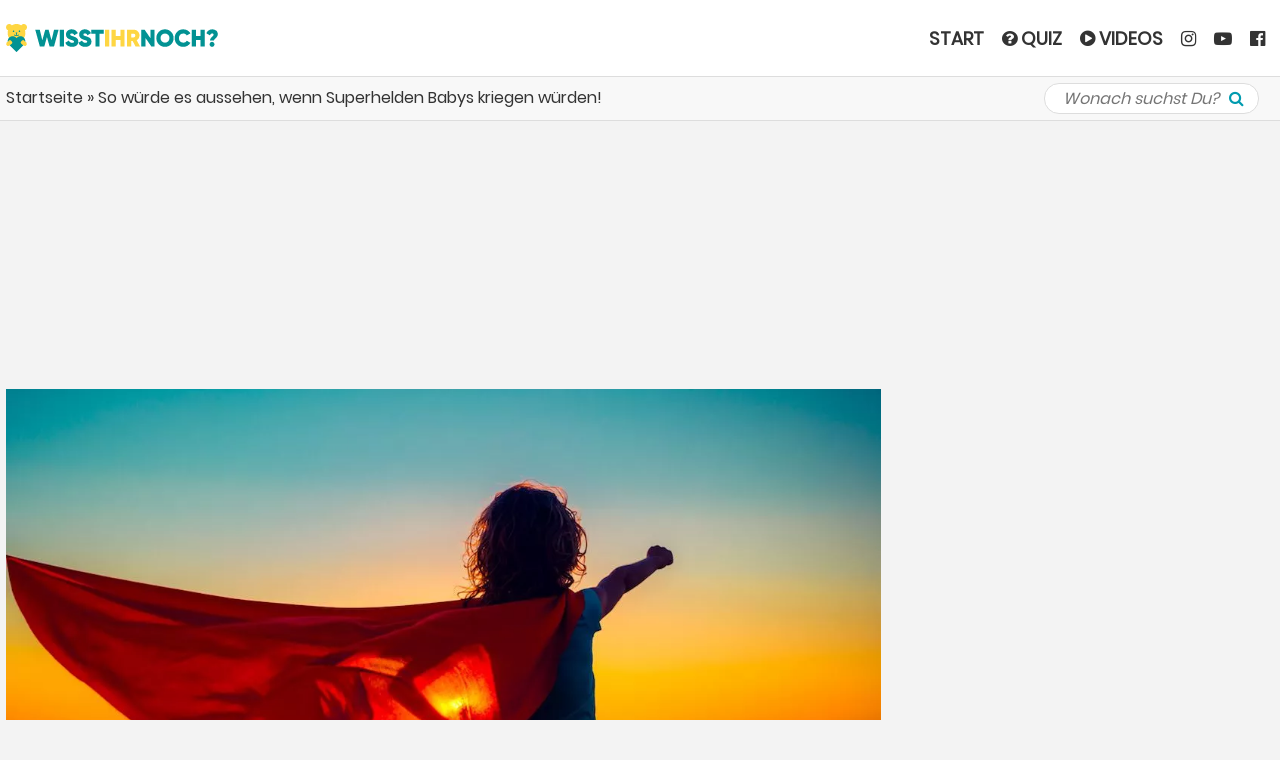

--- FILE ---
content_type: text/html; charset=UTF-8
request_url: https://www.wisst-ihr-noch.de/90er/so-wuerde-es-aussehen-wenn-superhelden-babys-kriegen-wuerden-81889/
body_size: 53152
content:
<!DOCTYPE html> <!--[if IE 6]><html id="ie6" lang="de-DE" prefix="og: http://ogp.me/ns# fb: http://ogp.me/ns/fb#"><![endif]--> <!--[if IE 7]><html id="ie7" lang="de-DE" prefix="og: http://ogp.me/ns# fb: http://ogp.me/ns/fb#"><![endif]--> <!--[if IE 8]><html id="ie8" lang="de-DE" prefix="og: http://ogp.me/ns# fb: http://ogp.me/ns/fb#"><![endif]--> <!--[if !(IE 6) | !(IE 7) | !(IE 8)  ]><!--><html class="no-js" lang="de" prefix="og: http://ogp.me/ns# fb: http://ogp.me/ns/fb#"><!--<![endif]--><head><meta charset="UTF-8" /><meta http-equiv="X-UA-Compatible" content="IE=edge"><meta name="viewport" content="width=device-width, initial-scale=1.0, maximum-scale=1.0, user-scalable=1" /><meta name="apple-mobile-web-app-status-bar-style" content="black-translucent" /><meta name="robots" content="index, follow, max-image-preview:large"/><meta property="fb:app_id" content="161959737623689" /><link rel="shortcut icon" href="/favicon.ico" /><link rel="apple-touch-icon" sizes="180x180" href="/apple-touch-icon.png"><link rel="icon" type="image/png" sizes="32x32" href="/favicon-32x32.png"><link rel="icon" type="image/png" sizes="16x16" href="/favicon-16x16.png"><link rel="manifest" href="/manifest.json"><meta name="msapplication-TileColor" content="#da532c"><meta name="msapplication-navbutton-color" content="#009BAF"><meta name="theme-color" content="#009BAF"><meta property="og:locale" content="de_DE" /><meta property="og:type" content="article" /><meta property="og:title" content="So würde es aussehen, wenn Superhelden Babys kriegen würden!" /><meta property="og:description" content="Superhelden stellen wir uns für gewöhnlich als einzigartig vor, auch als Einzelgänger, die zwar manchmal zueinander finden (siehe die Avengers), allerdings eher, um die Welt zu retten oder Dinge in der Art. Romantische Beziehungen der ernsten Sorte gehören eher weniger zu unserem Superhelden-Bild. Ebenso undenkbar ist für uns, dass Superhelden einmal kleine Kinder gewesen sein […]" /><meta property="og:url" content="https://www.wisst-ihr-noch.de/90er/so-wuerde-es-aussehen-wenn-superhelden-babys-kriegen-wuerden-81889/" /><meta property="og:site_name" content="www.wisst-ihr-noch.de" /><meta property="article:published_time" content="2019-03-22T14:55:34+01:00" /><meta property="article:modified_time" content="2019-03-22T14:55:34+01:00" /><meta property="og:image" content="https://www.wisst-ihr-noch.de/wp-content/uploads/2019/03/b-superhelden-kinder.jpg" /><meta property="og:image:width" content="1200" /><meta property="og:image:height" content="628" /><meta name="twitter:card" content="summary_large_image" /><link rel="pingback" href="https://www.wisst-ihr-noch.de/xmlrpc.php" /><meta name="verification" content="497a8e3eb88ff2e524ace7b207da03d7" /><meta property="fb:pages" content="228493444196166" /><script src="https://cloud.ccm19.de/app.js?apiKey=5eb0770166de83a9ef75a2a2ced62b6ed8242629e88b361d&amp;domain=6852bc43079638f9330456d2" referrerpolicy="origin"></script><script>var et_site_url='https://www.wisst-ihr-noch.de';var et_post_id='81889';function et_core_page_resource_fallback(a,b){"undefined"===typeof b&&(b=a.sheet.cssRules&&0===a.sheet.cssRules.length);b&&(a.onerror=null,a.onload=null,a.href?a.href=et_site_url+"/?et_core_page_resource="+a.id+et_post_id:a.src&&(a.src=et_site_url+"/?et_core_page_resource="+a.id+et_post_id))}</script><meta name='robots' content='index, follow, max-image-preview:large, max-snippet:-1, max-video-preview:-1' /> <style media="all">img:is([sizes=auto i],[sizes^="auto," i]){contain-intrinsic-size:3000px 1500px}
.captcha-image{border:1px solid;padding:10px;display:inline-block;text-align:center}.cf7ic_instructions{display:block}.captcha-image .cf7ic_instructions span{font-weight:700}span.captcha-image>label{display:inline-block !important;position:relative;width:auto !important}.captcha-image svg{padding:5px;width:35px;height:35px;box-sizing:border-box}.captcha-image label>input+svg{cursor:pointer;border:2px solid transparent;position:relative;overflow:hidden}.captcha-image label:nth-child(2),.captcha-image label:nth-child(3){margin-right:5px}.captcha-image label>input:checked+svg,.captcha-image label>input:focus+svg{border:2px solid red}span.wpcf7-form-control.wpcf7-cf7ic{border:none}.kc_captcha{display:inherit}.cf7ic-style1{border:1px solid;padding:10px;display:inline-block;text-align:center}.cf7ic-icon-wrapper{font-size:inherit}.cf7ic-style1 .cf7ic-icon-wrapper .fa,.cf7ic-style1 .cf7ic-icon-wrapper svg{font-size:inherit;border-color:inherit}body .cf7ic-style1 .cf7ic-icon-wrapper svg{width:1em;height:1em;fill:currentColor;box-sizing:content-box !important}.woocommerce .captcha-image .cf7ic-icon-wrapper label,.woocommerce-page .captcha-image .cf7ic-icon-wrapper label,.captcha-image .cf7ic-icon-wrapper label{display:inline-block;width:inherit;vertical-align:text-top}.captcha-image label>input{opacity:0 !important;width:0 !important;height:0 !important;min-width:0 !important;min-height:0 !important;margin:0 !important;padding:0 !important;border:none !important;position:absolute !important}.captcha-image label>input+*{position:static;cursor:pointer;border-width:2px;border-style:none;border-color:transparent;padding:7px}.captcha-image label>input:checked+*,.captcha-image label>input:focus+*{padding:7px;border-width:2px;border-style:solid}.cf7ic-special{opacity:0;filter:alpha(opacity=0);pointer-events:none;position:absolute;left:0;width:200px}.cf7ic-loader,.cf7ic-loader:before,.cf7ic-loader:after{border-radius:50% !important;width:2em !important;height:2em !important;-webkit-animation-fill-mode:both;animation-fill-mode:both;-webkit-animation:cf7ic-load 1.2s infinite ease-in-out;animation:cf7ic-load 1.2s infinite ease-in-out}.cf7ic-loader{display:block;color:#444;font-size:10px !important;margin:4.8em 6em !important;position:relative !important;text-indent:-9999em !important;-webkit-transform:translateZ(0) !important;-ms-transform:translateZ(0) !important;transform:translateZ(0) !important;-webkit-animation-delay:-.16s;animation-delay:-.16s}.cf7ic-loader:before,.cf7ic-loader:after{content:'';position:absolute;top:0}.cf7ic-loader:before{left:-3.5em;-webkit-animation-delay:-.32s;animation-delay:-.32s}.cf7ic-loader:after{left:3.5em}@-webkit-keyframes cf7ic-load{0%,80%,100%{box-shadow:0 2.5em 0 -1.3em}40%{box-shadow:0 2.5em 0 0}}@keyframes cf7ic-load{0%,80%,100%{box-shadow:0 2.5em 0 -1.3em}40%{box-shadow:0 2.5em 0 0}}.ai1ic-fields{height:0 !important;display:block;overflow:hidden !important}body .ai1ic-fields input{position:absolute;transform:scale(0)}.cf7ic-wpf{margin-bottom:30px !important}.cf7ic-wpf .captcha-image label{width:35px !important}.cf7ic-wpf .captcha-image label i{width:35px !important;text-align:center}.cf7ic-wpf .captcha-image .cf7ic-icon-wrapper{display:block;text-align:left !important}
#hyvyd-video-box .inside{padding:0 2px 2px;line-height:1.2;font-size:12px}#hyvyd-video-box select{display:none}.column-thumb{width:10%;text-align:left}.column-status{width:7%;text-align:left;padding-left:0 !important}.column-category{padding-left:0 !important;width:15%}.column-category .post-category{width:144px}.column-date{width:15%;padding-left:0 !important}.column-thumb .thumb{width:65px}#posts-filter #query{float:left;width:222px}.loading{background:url(//www.wisst-ihr-noch.de/wp-content/plugins/wp-hyvyd-video/assets/css/../images/ajax-loader.gif) no-repeat scroll center top transparent;width:24px;height:24px;position:absolute;left:50%;top:64px;display:none}.in-load{opacity:.2}#search-submit{width:67px}#bulk-submit{width:67px}.column-channels{width:10%}.my-new-list li{height:auto!important;padding:0 0 0 77px!important;position:relative;border-bottom:1px solid #eee;cursor:unset!important}.my-new-list .link{float:right;text-decoration:none;border:1px solid #0073aa;border-radius:20px;padding:2px 4px;line-height:14px;margin:2px 0}.my-new-list .date{font-style:italic}div.hyvyd-header{height:auto!important}div#video_list{border:0 none;height:250px;overflow:auto;margin:6px 0}div#video_list li img{position:absolute;left:2px;top:2px;width:70px;height:auto;cursor:pointer}div#hyvyd-loading{width:100%;height:100%;background-image:url(//www.wisst-ihr-noch.de/wp-content/plugins/wp-hyvyd-video/assets/css/../images/ajax-loader.gif);background-position:center center;background-repeat:no-repeat}div.search-panel{background-color:#eee;padding:5px}.hyvyd-header #query{padding-right:25px;width:135px}.search-append{display:inline-block}.hy-search-icon{background:url(//www.wisst-ihr-noch.de/wp-content/plugins/wp-hyvyd-video/assets/css/../images/ss2.jpg) no-repeat scroll 2px top transparent;border-left:1px solid #979797;display:block;height:20px;width:60px;cursor:pointer;background-size:contain}.nav{position:relative}.match-item{height:30px;line-height:24px}.match-title{float:left;width:100px}.wp-category,.cp-category,.cp-tag,.cp-text{float:left;width:200px}.match-it{line-height:27px}.log-area{border:1px solid #e3e3e3;height:500px;overflow-y:scroll;padding:10px}.column-tags{width:10%}
:root{--wp-block-synced-color:#7a00df;--wp-block-synced-color--rgb:122,0,223;--wp-bound-block-color:var(--wp-block-synced-color);--wp-editor-canvas-background:#ddd;--wp-admin-theme-color:#007cba;--wp-admin-theme-color--rgb:0,124,186;--wp-admin-theme-color-darker-10:#006ba1;--wp-admin-theme-color-darker-10--rgb:0,107,160.5;--wp-admin-theme-color-darker-20:#005a87;--wp-admin-theme-color-darker-20--rgb:0,90,135;--wp-admin-border-width-focus:2px}@media (min-resolution:192dpi){:root{--wp-admin-border-width-focus:1.5px}}.wp-element-button{cursor:pointer}:root .has-very-light-gray-background-color{background-color:#eee}:root .has-very-dark-gray-background-color{background-color:#313131}:root .has-very-light-gray-color{color:#eee}:root .has-very-dark-gray-color{color:#313131}:root .has-vivid-green-cyan-to-vivid-cyan-blue-gradient-background{background:linear-gradient(135deg,#00d084,#0693e3)}:root .has-purple-crush-gradient-background{background:linear-gradient(135deg,#34e2e4,#4721fb 50%,#ab1dfe)}:root .has-hazy-dawn-gradient-background{background:linear-gradient(135deg,#faaca8,#dad0ec)}:root .has-subdued-olive-gradient-background{background:linear-gradient(135deg,#fafae1,#67a671)}:root .has-atomic-cream-gradient-background{background:linear-gradient(135deg,#fdd79a,#004a59)}:root .has-nightshade-gradient-background{background:linear-gradient(135deg,#330968,#31cdcf)}:root .has-midnight-gradient-background{background:linear-gradient(135deg,#020381,#2874fc)}:root{--wp--preset--font-size--normal:16px;--wp--preset--font-size--huge:42px}.has-regular-font-size{font-size:1em}.has-larger-font-size{font-size:2.625em}.has-normal-font-size{font-size:var(--wp--preset--font-size--normal)}.has-huge-font-size{font-size:var(--wp--preset--font-size--huge)}.has-text-align-center{text-align:center}.has-text-align-left{text-align:left}.has-text-align-right{text-align:right}.has-fit-text{white-space:nowrap!important}#end-resizable-editor-section{display:none}.aligncenter{clear:both}.items-justified-left{justify-content:flex-start}.items-justified-center{justify-content:center}.items-justified-right{justify-content:flex-end}.items-justified-space-between{justify-content:space-between}.screen-reader-text{border:0;clip-path:inset(50%);height:1px;margin:-1px;overflow:hidden;padding:0;position:absolute;width:1px;word-wrap:normal!important}.screen-reader-text:focus{background-color:#ddd;clip-path:none;color:#444;display:block;font-size:1em;height:auto;left:5px;line-height:normal;padding:15px 23px 14px;text-decoration:none;top:5px;width:auto;z-index:100000}html :where(.has-border-color){border-style:solid}html :where([style*=border-top-color]){border-top-style:solid}html :where([style*=border-right-color]){border-right-style:solid}html :where([style*=border-bottom-color]){border-bottom-style:solid}html :where([style*=border-left-color]){border-left-style:solid}html :where([style*=border-width]){border-style:solid}html :where([style*=border-top-width]){border-top-style:solid}html :where([style*=border-right-width]){border-right-style:solid}html :where([style*=border-bottom-width]){border-bottom-style:solid}html :where([style*=border-left-width]){border-left-style:solid}html :where(img[class*=wp-image-]){height:auto;max-width:100%}:where(figure){margin:0 0 1em}html :where(.is-position-sticky){--wp-admin--admin-bar--position-offset:var(--wp-admin--admin-bar--height,0px)}@media screen and (max-width:600px){html :where(.is-position-sticky){--wp-admin--admin-bar--position-offset:0px}}
:root{--wp--preset--aspect-ratio--square:1;--wp--preset--aspect-ratio--4-3:4/3;--wp--preset--aspect-ratio--3-4:3/4;--wp--preset--aspect-ratio--3-2:3/2;--wp--preset--aspect-ratio--2-3:2/3;--wp--preset--aspect-ratio--16-9:16/9;--wp--preset--aspect-ratio--9-16:9/16;--wp--preset--color--black:#000;--wp--preset--color--cyan-bluish-gray:#abb8c3;--wp--preset--color--white:#fff;--wp--preset--color--pale-pink:#f78da7;--wp--preset--color--vivid-red:#cf2e2e;--wp--preset--color--luminous-vivid-orange:#ff6900;--wp--preset--color--luminous-vivid-amber:#fcb900;--wp--preset--color--light-green-cyan:#7bdcb5;--wp--preset--color--vivid-green-cyan:#00d084;--wp--preset--color--pale-cyan-blue:#8ed1fc;--wp--preset--color--vivid-cyan-blue:#0693e3;--wp--preset--color--vivid-purple:#9b51e0;--wp--preset--gradient--vivid-cyan-blue-to-vivid-purple:linear-gradient(135deg,#0693e3 0%,#9b51e0 100%);--wp--preset--gradient--light-green-cyan-to-vivid-green-cyan:linear-gradient(135deg,#7adcb4 0%,#00d082 100%);--wp--preset--gradient--luminous-vivid-amber-to-luminous-vivid-orange:linear-gradient(135deg,#fcb900 0%,#ff6900 100%);--wp--preset--gradient--luminous-vivid-orange-to-vivid-red:linear-gradient(135deg,#ff6900 0%,#cf2e2e 100%);--wp--preset--gradient--very-light-gray-to-cyan-bluish-gray:linear-gradient(135deg,#eee 0%,#a9b8c3 100%);--wp--preset--gradient--cool-to-warm-spectrum:linear-gradient(135deg,#4aeadc 0%,#9778d1 20%,#cf2aba 40%,#ee2c82 60%,#fb6962 80%,#fef84c 100%);--wp--preset--gradient--blush-light-purple:linear-gradient(135deg,#ffceec 0%,#9896f0 100%);--wp--preset--gradient--blush-bordeaux:linear-gradient(135deg,#fecda5 0%,#fe2d2d 50%,#6b003e 100%);--wp--preset--gradient--luminous-dusk:linear-gradient(135deg,#ffcb70 0%,#c751c0 50%,#4158d0 100%);--wp--preset--gradient--pale-ocean:linear-gradient(135deg,#fff5cb 0%,#b6e3d4 50%,#33a7b5 100%);--wp--preset--gradient--electric-grass:linear-gradient(135deg,#caf880 0%,#71ce7e 100%);--wp--preset--gradient--midnight:linear-gradient(135deg,#020381 0%,#2874fc 100%);--wp--preset--font-size--small:13px;--wp--preset--font-size--medium:20px;--wp--preset--font-size--large:36px;--wp--preset--font-size--x-large:42px;--wp--preset--spacing--20:.44rem;--wp--preset--spacing--30:.67rem;--wp--preset--spacing--40:1rem;--wp--preset--spacing--50:1.5rem;--wp--preset--spacing--60:2.25rem;--wp--preset--spacing--70:3.38rem;--wp--preset--spacing--80:5.06rem;--wp--preset--shadow--natural:6px 6px 9px rgba(0,0,0,.2);--wp--preset--shadow--deep:12px 12px 50px rgba(0,0,0,.4);--wp--preset--shadow--sharp:6px 6px 0px rgba(0,0,0,.2);--wp--preset--shadow--outlined:6px 6px 0px -3px #fff,6px 6px #000;--wp--preset--shadow--crisp:6px 6px 0px #000}:where(.is-layout-flex){gap:.5em}:where(.is-layout-grid){gap:.5em}body .is-layout-flex{display:flex}.is-layout-flex{flex-wrap:wrap;align-items:center}.is-layout-flex>:is(*,div){margin:0}body .is-layout-grid{display:grid}.is-layout-grid>:is(*,div){margin:0}:where(.wp-block-columns.is-layout-flex){gap:2em}:where(.wp-block-columns.is-layout-grid){gap:2em}:where(.wp-block-post-template.is-layout-flex){gap:1.25em}:where(.wp-block-post-template.is-layout-grid){gap:1.25em}.has-black-color{color:var(--wp--preset--color--black) !important}.has-cyan-bluish-gray-color{color:var(--wp--preset--color--cyan-bluish-gray) !important}.has-white-color{color:var(--wp--preset--color--white) !important}.has-pale-pink-color{color:var(--wp--preset--color--pale-pink) !important}.has-vivid-red-color{color:var(--wp--preset--color--vivid-red) !important}.has-luminous-vivid-orange-color{color:var(--wp--preset--color--luminous-vivid-orange) !important}.has-luminous-vivid-amber-color{color:var(--wp--preset--color--luminous-vivid-amber) !important}.has-light-green-cyan-color{color:var(--wp--preset--color--light-green-cyan) !important}.has-vivid-green-cyan-color{color:var(--wp--preset--color--vivid-green-cyan) !important}.has-pale-cyan-blue-color{color:var(--wp--preset--color--pale-cyan-blue) !important}.has-vivid-cyan-blue-color{color:var(--wp--preset--color--vivid-cyan-blue) !important}.has-vivid-purple-color{color:var(--wp--preset--color--vivid-purple) !important}.has-black-background-color{background-color:var(--wp--preset--color--black) !important}.has-cyan-bluish-gray-background-color{background-color:var(--wp--preset--color--cyan-bluish-gray) !important}.has-white-background-color{background-color:var(--wp--preset--color--white) !important}.has-pale-pink-background-color{background-color:var(--wp--preset--color--pale-pink) !important}.has-vivid-red-background-color{background-color:var(--wp--preset--color--vivid-red) !important}.has-luminous-vivid-orange-background-color{background-color:var(--wp--preset--color--luminous-vivid-orange) !important}.has-luminous-vivid-amber-background-color{background-color:var(--wp--preset--color--luminous-vivid-amber) !important}.has-light-green-cyan-background-color{background-color:var(--wp--preset--color--light-green-cyan) !important}.has-vivid-green-cyan-background-color{background-color:var(--wp--preset--color--vivid-green-cyan) !important}.has-pale-cyan-blue-background-color{background-color:var(--wp--preset--color--pale-cyan-blue) !important}.has-vivid-cyan-blue-background-color{background-color:var(--wp--preset--color--vivid-cyan-blue) !important}.has-vivid-purple-background-color{background-color:var(--wp--preset--color--vivid-purple) !important}.has-black-border-color{border-color:var(--wp--preset--color--black) !important}.has-cyan-bluish-gray-border-color{border-color:var(--wp--preset--color--cyan-bluish-gray) !important}.has-white-border-color{border-color:var(--wp--preset--color--white) !important}.has-pale-pink-border-color{border-color:var(--wp--preset--color--pale-pink) !important}.has-vivid-red-border-color{border-color:var(--wp--preset--color--vivid-red) !important}.has-luminous-vivid-orange-border-color{border-color:var(--wp--preset--color--luminous-vivid-orange) !important}.has-luminous-vivid-amber-border-color{border-color:var(--wp--preset--color--luminous-vivid-amber) !important}.has-light-green-cyan-border-color{border-color:var(--wp--preset--color--light-green-cyan) !important}.has-vivid-green-cyan-border-color{border-color:var(--wp--preset--color--vivid-green-cyan) !important}.has-pale-cyan-blue-border-color{border-color:var(--wp--preset--color--pale-cyan-blue) !important}.has-vivid-cyan-blue-border-color{border-color:var(--wp--preset--color--vivid-cyan-blue) !important}.has-vivid-purple-border-color{border-color:var(--wp--preset--color--vivid-purple) !important}.has-vivid-cyan-blue-to-vivid-purple-gradient-background{background:var(--wp--preset--gradient--vivid-cyan-blue-to-vivid-purple) !important}.has-light-green-cyan-to-vivid-green-cyan-gradient-background{background:var(--wp--preset--gradient--light-green-cyan-to-vivid-green-cyan) !important}.has-luminous-vivid-amber-to-luminous-vivid-orange-gradient-background{background:var(--wp--preset--gradient--luminous-vivid-amber-to-luminous-vivid-orange) !important}.has-luminous-vivid-orange-to-vivid-red-gradient-background{background:var(--wp--preset--gradient--luminous-vivid-orange-to-vivid-red) !important}.has-very-light-gray-to-cyan-bluish-gray-gradient-background{background:var(--wp--preset--gradient--very-light-gray-to-cyan-bluish-gray) !important}.has-cool-to-warm-spectrum-gradient-background{background:var(--wp--preset--gradient--cool-to-warm-spectrum) !important}.has-blush-light-purple-gradient-background{background:var(--wp--preset--gradient--blush-light-purple) !important}.has-blush-bordeaux-gradient-background{background:var(--wp--preset--gradient--blush-bordeaux) !important}.has-luminous-dusk-gradient-background{background:var(--wp--preset--gradient--luminous-dusk) !important}.has-pale-ocean-gradient-background{background:var(--wp--preset--gradient--pale-ocean) !important}.has-electric-grass-gradient-background{background:var(--wp--preset--gradient--electric-grass) !important}.has-midnight-gradient-background{background:var(--wp--preset--gradient--midnight) !important}.has-small-font-size{font-size:var(--wp--preset--font-size--small) !important}.has-medium-font-size{font-size:var(--wp--preset--font-size--medium) !important}.has-large-font-size{font-size:var(--wp--preset--font-size--large) !important}.has-x-large-font-size{font-size:var(--wp--preset--font-size--x-large) !important}
/*! This file is auto-generated */
.wp-block-button__link{color:#fff;background-color:#32373c;border-radius:9999px;box-shadow:none;text-decoration:none;padding:calc(.667em + 2px) calc(1.333em + 2px);font-size:1.125em}.wp-block-file__button{background:#32373c;color:#fff;text-decoration:none}
.hidden{display:none}.cf7-taks-type{list-style:none;margin:0;padding:0}.cf7-taks-type li{list-style:none;margin:0;padding:0;display:flex}.cf7-taks-type li>div{flex:1}.cf7-taks-type li .cf7-fileprogressBar{flex:2}.cf7-dragandrophandler{border:2px dashed #92aab0;width:100%;height:200px;color:#92aab0;text-align:center;vertical-align:middle;padding:10px 0 10px 10px;font-size:200%;position:relative}.cf7-dragandrophandler-inner{overflow:hidden;white-space:nowrap;width:100%;text-overflow:ellipsis;text-align:center;line-height:40px;padding-top:15px}.cf7-drop-progressBar{width:100%;border-radius:5px;overflow:hidden;display:inline-block;margin:0 10px 5px 5px;vertical-align:top;flex:6 !important}.cf7-drop-progressBar div{height:auto;color:#fff;text-align:right;line-height:22px;width:0;background-color:#0ba1b5;border-radius:3px}.cf7-drop-statusbar{min-height:25px;width:100%;padding:10px 10px 0;vertical-align:top;display:flex;background:#f6f6f7;margin:10px 0;border:1px solid #9fa4ac}.cf7-drop-statusbar:nth-child(odd){background:#ebeff0}.cf7-drop-statusbar>div{width:100% !important;flex:4}.cf7-drop-filename{display:inline-block;vertical-align:top;width:100%}.cf7-drop-filesize{display:inline-block;vertical-align:top;color:#30693d;width:100%;margin-left:10px;margin-right:5px}.cf7-drop-abort a{text-decoration:none !important;display:inline-block;border:1px solid #34495e;padding:0 10px;border-radius:3px;background:#fff}.cf7-drop-filesize,.cf7-drop-abort{flex:1 !important}.cf7-drop-remove{flex:1 !important}.cf7-drop-remove a{text-decoration:none !important;display:inline-block;background:#f7f7f8 url(//www.wisst-ihr-noch.de/wp-content/plugins/contact-form-7-drop-files/frontend/css/../images/trash.png) center no-repeat;text-indent:-999999px;width:25px;height:25px;border:1px solid #34495e}.cf7-drop-remove a:hover{opacity:.8}.cf7-text-browser a{display:inline-block;background:#6381e6;padding:10px 20px;border-radius:4px;text-align:center;font-weight:700;vertical-align:top;cursor:pointer;-webkit-transition:all .2s ease-out;transition:all .2s ease-out;text-decoration:none !important;color:#fff !important;font-size:18px}.cf7-text-browser a:hover{opacity:.8}.cf7-text-drop{font-size:35px;font-weight:700}.cf7-drop-progressBar.cf7-text-error{border:none;color:red}
.wpcf7 .screen-reader-response{position:absolute;overflow:hidden;clip:rect(1px,1px,1px,1px);clip-path:inset(50%);height:1px;width:1px;margin:-1px;padding:0;border:0;word-wrap:normal !important}.wpcf7 .hidden-fields-container{display:none}.wpcf7 form .wpcf7-response-output{margin:2em .5em 1em;padding:.2em 1em;border:2px solid #00a0d2}.wpcf7 form.init .wpcf7-response-output,.wpcf7 form.resetting .wpcf7-response-output,.wpcf7 form.submitting .wpcf7-response-output{display:none}.wpcf7 form.sent .wpcf7-response-output{border-color:#46b450}.wpcf7 form.failed .wpcf7-response-output,.wpcf7 form.aborted .wpcf7-response-output{border-color:#dc3232}.wpcf7 form.spam .wpcf7-response-output{border-color:#f56e28}.wpcf7 form.invalid .wpcf7-response-output,.wpcf7 form.unaccepted .wpcf7-response-output,.wpcf7 form.payment-required .wpcf7-response-output{border-color:#ffb900}.wpcf7-form-control-wrap{position:relative}.wpcf7-not-valid-tip{color:#dc3232;font-size:1em;font-weight:400;display:block}.use-floating-validation-tip .wpcf7-not-valid-tip{position:relative;top:-2ex;left:1em;z-index:100;border:1px solid #dc3232;background:#fff;padding:.2em .8em;width:24em}.wpcf7-list-item{display:inline-block;margin:0 0 0 1em}.wpcf7-list-item-label:before,.wpcf7-list-item-label:after{content:" "}.wpcf7-spinner{visibility:hidden;display:inline-block;background-color:#23282d;opacity:.75;width:24px;height:24px;border:none;border-radius:100%;padding:0;margin:0 24px;position:relative}form.submitting .wpcf7-spinner{visibility:visible}.wpcf7-spinner:before{content:'';position:absolute;background-color:#fbfbfc;top:4px;left:4px;width:6px;height:6px;border:none;border-radius:100%;transform-origin:8px 8px;animation-name:spin;animation-duration:1s;animation-timing-function:linear;animation-iteration-count:infinite}@media (prefers-reduced-motion:reduce){.wpcf7-spinner:before{animation-name:blink;animation-duration:2s}}@keyframes spin{from{transform:rotate(0deg)}to{transform:rotate(360deg)}}@keyframes blink{from{opacity:0}50%{opacity:1}to{opacity:0}}.wpcf7 [inert]{opacity:.5}.wpcf7 input[type=file]{cursor:pointer}.wpcf7 input[type=file]:disabled{cursor:default}.wpcf7 .wpcf7-submit:disabled{cursor:not-allowed}.wpcf7 input[type=url],.wpcf7 input[type=email],.wpcf7 input[type=tel]{direction:ltr}.wpcf7-reflection>output{display:list-item;list-style:none}.wpcf7-reflection>output[hidden]{display:none}
@font-face{font-display:swap;font-family:'Poppins';font-style:normal;font-weight:400;src:local('Poppins Regular'),local('Poppins-Regular'),url(https://fonts.gstatic.com/s/poppins/v5/pxiEyp8kv8JHgFVrJJbecmNE.woff2) format('woff2');unicode-range:U+0900-097F,U+1CD0-1CF6,U+1CF8-1CF9,U+200C-200D,U+20A8,U+20B9,U+25CC,U+A830-A839,U+A8E0-A8FB}@font-face{font-display:swap;font-family:'Poppins';font-style:normal;font-weight:400;src:local('Poppins Regular'),local('Poppins-Regular'),url(https://fonts.gstatic.com/s/poppins/v5/pxiEyp8kv8JHgFVrJJnecmNE.woff2) format('woff2');unicode-range:U+0100-024F,U+0259,U+1E00-1EFF,U+2020,U+20A0-20AB,U+20AD-20CF,U+2113,U+2C60-2C7F,U+A720-A7FF}@font-face{font-display:swap;font-family:'Poppins';font-style:normal;font-weight:400;src:local('Poppins Regular'),local('Poppins-Regular'),url(https://fonts.gstatic.com/s/poppins/v5/pxiEyp8kv8JHgFVrJJfecg.woff2) format('woff2');unicode-range:U+0000-00FF,U+0131,U+0152-0153,U+02BB-02BC,U+02C6,U+02DA,U+02DC,U+2000-206F,U+2074,U+20AC,U+2122,U+2191,U+2193,U+2212,U+2215,U+FEFF,U+FFFD}
/*!
 *  Font Awesome 4.7.0 by @davegandy - http://fontawesome.io - @fontawesome
 *  License - http://fontawesome.io/license (Font: SIL OFL 1.1, CSS: MIT License)
 */
@font-face{font-display:swap;font-family:'FontAwesome';src:url('https://maxcdn.bootstrapcdn.com/font-awesome/4.7.0/fonts/fontawesome-webfont.eot?v=4.7.0');src:url('https://maxcdn.bootstrapcdn.com/font-awesome/4.7.0/fonts/fontawesome-webfont.eot?#iefix&v=4.7.0') format('embedded-opentype'),url('https://maxcdn.bootstrapcdn.com/font-awesome/4.7.0/fonts/fontawesome-webfont.woff2?v=4.7.0') format('woff2'),url('https://maxcdn.bootstrapcdn.com/font-awesome/4.7.0/fonts/fontawesome-webfont.woff?v=4.7.0') format('woff'),url('https://maxcdn.bootstrapcdn.com/font-awesome/4.7.0/fonts/fontawesome-webfont.ttf?v=4.7.0') format('truetype'),url('https://maxcdn.bootstrapcdn.com/font-awesome/4.7.0/fonts/fontawesome-webfont.svg?v=4.7.0#fontawesomeregular') format('svg');font-weight:400;font-style:normal}.fa{display:inline-block;font:normal normal normal 14px/1 FontAwesome;font-size:inherit;text-rendering:auto;-webkit-font-smoothing:antialiased;-moz-osx-font-smoothing:grayscale}.fa-lg{font-size:1.33333333em;line-height:.75em;vertical-align:-15%}.fa-2x{font-size:2em}.fa-3x{font-size:3em}.fa-4x{font-size:4em}.fa-5x{font-size:5em}.fa-fw{width:1.28571429em;text-align:center}.fa-ul{padding-left:0;margin-left:2.14285714em;list-style-type:none}.fa-ul>li{position:relative}.fa-li{position:absolute;left:-2.14285714em;width:2.14285714em;top:.14285714em;text-align:center}.fa-li.fa-lg{left:-1.85714286em}.fa-border{padding:.2em .25em .15em;border:solid .08em #eee;border-radius:.1em}.fa-pull-left{float:left}.fa-pull-right{float:right}.fa.fa-pull-left{margin-right:.3em}.fa.fa-pull-right{margin-left:.3em}.pull-right{float:right}.pull-left{float:left}.fa.pull-left{margin-right:.3em}.fa.pull-right{margin-left:.3em}.fa-spin{-webkit-animation:fa-spin 2s infinite linear;animation:fa-spin 2s infinite linear}.fa-pulse{-webkit-animation:fa-spin 1s infinite steps(8);animation:fa-spin 1s infinite steps(8)}@-webkit-keyframes fa-spin{0%{-webkit-transform:rotate(0deg);transform:rotate(0deg)}100%{-webkit-transform:rotate(359deg);transform:rotate(359deg)}}@keyframes fa-spin{0%{-webkit-transform:rotate(0deg);transform:rotate(0deg)}100%{-webkit-transform:rotate(359deg);transform:rotate(359deg)}}.fa-rotate-90{-ms-filter:"progid:DXImageTransform.Microsoft.BasicImage(rotation=1)";-webkit-transform:rotate(90deg);-ms-transform:rotate(90deg);transform:rotate(90deg)}.fa-rotate-180{-ms-filter:"progid:DXImageTransform.Microsoft.BasicImage(rotation=2)";-webkit-transform:rotate(180deg);-ms-transform:rotate(180deg);transform:rotate(180deg)}.fa-rotate-270{-ms-filter:"progid:DXImageTransform.Microsoft.BasicImage(rotation=3)";-webkit-transform:rotate(270deg);-ms-transform:rotate(270deg);transform:rotate(270deg)}.fa-flip-horizontal{-ms-filter:"progid:DXImageTransform.Microsoft.BasicImage(rotation=0, mirror=1)";-webkit-transform:scale(-1,1);-ms-transform:scale(-1,1);transform:scale(-1,1)}.fa-flip-vertical{-ms-filter:"progid:DXImageTransform.Microsoft.BasicImage(rotation=2, mirror=1)";-webkit-transform:scale(1,-1);-ms-transform:scale(1,-1);transform:scale(1,-1)}:root .fa-rotate-90,:root .fa-rotate-180,:root .fa-rotate-270,:root .fa-flip-horizontal,:root .fa-flip-vertical{filter:none}.fa-stack{position:relative;display:inline-block;width:2em;height:2em;line-height:2em;vertical-align:middle}.fa-stack-1x,.fa-stack-2x{position:absolute;left:0;width:100%;text-align:center}.fa-stack-1x{line-height:inherit}.fa-stack-2x{font-size:2em}.fa-inverse{color:#fff}.fa-glass:before{content:"\f000"}.fa-music:before{content:"\f001"}.fa-search:before{content:"\f002"}.fa-envelope-o:before{content:"\f003"}.fa-heart:before{content:"\f004"}.fa-star:before{content:"\f005"}.fa-star-o:before{content:"\f006"}.fa-user:before{content:"\f007"}.fa-film:before{content:"\f008"}.fa-th-large:before{content:"\f009"}.fa-th:before{content:"\f00a"}.fa-th-list:before{content:"\f00b"}.fa-check:before{content:"\f00c"}.fa-remove:before,.fa-close:before,.fa-times:before{content:"\f00d"}.fa-search-plus:before{content:"\f00e"}.fa-search-minus:before{content:"\f010"}.fa-power-off:before{content:"\f011"}.fa-signal:before{content:"\f012"}.fa-gear:before,.fa-cog:before{content:"\f013"}.fa-trash-o:before{content:"\f014"}.fa-home:before{content:"\f015"}.fa-file-o:before{content:"\f016"}.fa-clock-o:before{content:"\f017"}.fa-road:before{content:"\f018"}.fa-download:before{content:"\f019"}.fa-arrow-circle-o-down:before{content:"\f01a"}.fa-arrow-circle-o-up:before{content:"\f01b"}.fa-inbox:before{content:"\f01c"}.fa-play-circle-o:before{content:"\f01d"}.fa-rotate-right:before,.fa-repeat:before{content:"\f01e"}.fa-refresh:before{content:"\f021"}.fa-list-alt:before{content:"\f022"}.fa-lock:before{content:"\f023"}.fa-flag:before{content:"\f024"}.fa-headphones:before{content:"\f025"}.fa-volume-off:before{content:"\f026"}.fa-volume-down:before{content:"\f027"}.fa-volume-up:before{content:"\f028"}.fa-qrcode:before{content:"\f029"}.fa-barcode:before{content:"\f02a"}.fa-tag:before{content:"\f02b"}.fa-tags:before{content:"\f02c"}.fa-book:before{content:"\f02d"}.fa-bookmark:before{content:"\f02e"}.fa-print:before{content:"\f02f"}.fa-camera:before{content:"\f030"}.fa-font:before{content:"\f031"}.fa-bold:before{content:"\f032"}.fa-italic:before{content:"\f033"}.fa-text-height:before{content:"\f034"}.fa-text-width:before{content:"\f035"}.fa-align-left:before{content:"\f036"}.fa-align-center:before{content:"\f037"}.fa-align-right:before{content:"\f038"}.fa-align-justify:before{content:"\f039"}.fa-list:before{content:"\f03a"}.fa-dedent:before,.fa-outdent:before{content:"\f03b"}.fa-indent:before{content:"\f03c"}.fa-video-camera:before{content:"\f03d"}.fa-photo:before,.fa-image:before,.fa-picture-o:before{content:"\f03e"}.fa-pencil:before{content:"\f040"}.fa-map-marker:before{content:"\f041"}.fa-adjust:before{content:"\f042"}.fa-tint:before{content:"\f043"}.fa-edit:before,.fa-pencil-square-o:before{content:"\f044"}.fa-share-square-o:before{content:"\f045"}.fa-check-square-o:before{content:"\f046"}.fa-arrows:before{content:"\f047"}.fa-step-backward:before{content:"\f048"}.fa-fast-backward:before{content:"\f049"}.fa-backward:before{content:"\f04a"}.fa-play:before{content:"\f04b"}.fa-pause:before{content:"\f04c"}.fa-stop:before{content:"\f04d"}.fa-forward:before{content:"\f04e"}.fa-fast-forward:before{content:"\f050"}.fa-step-forward:before{content:"\f051"}.fa-eject:before{content:"\f052"}.fa-chevron-left:before{content:"\f053"}.fa-chevron-right:before{content:"\f054"}.fa-plus-circle:before{content:"\f055"}.fa-minus-circle:before{content:"\f056"}.fa-times-circle:before{content:"\f057"}.fa-check-circle:before{content:"\f058"}.fa-question-circle:before{content:"\f059"}.fa-info-circle:before{content:"\f05a"}.fa-crosshairs:before{content:"\f05b"}.fa-times-circle-o:before{content:"\f05c"}.fa-check-circle-o:before{content:"\f05d"}.fa-ban:before{content:"\f05e"}.fa-arrow-left:before{content:"\f060"}.fa-arrow-right:before{content:"\f061"}.fa-arrow-up:before{content:"\f062"}.fa-arrow-down:before{content:"\f063"}.fa-mail-forward:before,.fa-share:before{content:"\f064"}.fa-expand:before{content:"\f065"}.fa-compress:before{content:"\f066"}.fa-plus:before{content:"\f067"}.fa-minus:before{content:"\f068"}.fa-asterisk:before{content:"\f069"}.fa-exclamation-circle:before{content:"\f06a"}.fa-gift:before{content:"\f06b"}.fa-leaf:before{content:"\f06c"}.fa-fire:before{content:"\f06d"}.fa-eye:before{content:"\f06e"}.fa-eye-slash:before{content:"\f070"}.fa-warning:before,.fa-exclamation-triangle:before{content:"\f071"}.fa-plane:before{content:"\f072"}.fa-calendar:before{content:"\f073"}.fa-random:before{content:"\f074"}.fa-comment:before{content:"\f075"}.fa-magnet:before{content:"\f076"}.fa-chevron-up:before{content:"\f077"}.fa-chevron-down:before{content:"\f078"}.fa-retweet:before{content:"\f079"}.fa-shopping-cart:before{content:"\f07a"}.fa-folder:before{content:"\f07b"}.fa-folder-open:before{content:"\f07c"}.fa-arrows-v:before{content:"\f07d"}.fa-arrows-h:before{content:"\f07e"}.fa-bar-chart-o:before,.fa-bar-chart:before{content:"\f080"}.fa-twitter-square:before{content:"\f081"}.fa-facebook-square:before{content:"\f082"}.fa-camera-retro:before{content:"\f083"}.fa-key:before{content:"\f084"}.fa-gears:before,.fa-cogs:before{content:"\f085"}.fa-comments:before{content:"\f086"}.fa-thumbs-o-up:before{content:"\f087"}.fa-thumbs-o-down:before{content:"\f088"}.fa-star-half:before{content:"\f089"}.fa-heart-o:before{content:"\f08a"}.fa-sign-out:before{content:"\f08b"}.fa-linkedin-square:before{content:"\f08c"}.fa-thumb-tack:before{content:"\f08d"}.fa-external-link:before{content:"\f08e"}.fa-sign-in:before{content:"\f090"}.fa-trophy:before{content:"\f091"}.fa-github-square:before{content:"\f092"}.fa-upload:before{content:"\f093"}.fa-lemon-o:before{content:"\f094"}.fa-phone:before{content:"\f095"}.fa-square-o:before{content:"\f096"}.fa-bookmark-o:before{content:"\f097"}.fa-phone-square:before{content:"\f098"}.fa-twitter:before{content:"\f099"}.fa-facebook-f:before,.fa-facebook:before{content:"\f09a"}.fa-github:before{content:"\f09b"}.fa-unlock:before{content:"\f09c"}.fa-credit-card:before{content:"\f09d"}.fa-feed:before,.fa-rss:before{content:"\f09e"}.fa-hdd-o:before{content:"\f0a0"}.fa-bullhorn:before{content:"\f0a1"}.fa-bell:before{content:"\f0f3"}.fa-certificate:before{content:"\f0a3"}.fa-hand-o-right:before{content:"\f0a4"}.fa-hand-o-left:before{content:"\f0a5"}.fa-hand-o-up:before{content:"\f0a6"}.fa-hand-o-down:before{content:"\f0a7"}.fa-arrow-circle-left:before{content:"\f0a8"}.fa-arrow-circle-right:before{content:"\f0a9"}.fa-arrow-circle-up:before{content:"\f0aa"}.fa-arrow-circle-down:before{content:"\f0ab"}.fa-globe:before{content:"\f0ac"}.fa-wrench:before{content:"\f0ad"}.fa-tasks:before{content:"\f0ae"}.fa-filter:before{content:"\f0b0"}.fa-briefcase:before{content:"\f0b1"}.fa-arrows-alt:before{content:"\f0b2"}.fa-group:before,.fa-users:before{content:"\f0c0"}.fa-chain:before,.fa-link:before{content:"\f0c1"}.fa-cloud:before{content:"\f0c2"}.fa-flask:before{content:"\f0c3"}.fa-cut:before,.fa-scissors:before{content:"\f0c4"}.fa-copy:before,.fa-files-o:before{content:"\f0c5"}.fa-paperclip:before{content:"\f0c6"}.fa-save:before,.fa-floppy-o:before{content:"\f0c7"}.fa-square:before{content:"\f0c8"}.fa-navicon:before,.fa-reorder:before,.fa-bars:before{content:"\f0c9"}.fa-list-ul:before{content:"\f0ca"}.fa-list-ol:before{content:"\f0cb"}.fa-strikethrough:before{content:"\f0cc"}.fa-underline:before{content:"\f0cd"}.fa-table:before{content:"\f0ce"}.fa-magic:before{content:"\f0d0"}.fa-truck:before{content:"\f0d1"}.fa-pinterest:before{content:"\f0d2"}.fa-pinterest-square:before{content:"\f0d3"}.fa-google-plus-square:before{content:"\f0d4"}.fa-google-plus:before{content:"\f0d5"}.fa-money:before{content:"\f0d6"}.fa-caret-down:before{content:"\f0d7"}.fa-caret-up:before{content:"\f0d8"}.fa-caret-left:before{content:"\f0d9"}.fa-caret-right:before{content:"\f0da"}.fa-columns:before{content:"\f0db"}.fa-unsorted:before,.fa-sort:before{content:"\f0dc"}.fa-sort-down:before,.fa-sort-desc:before{content:"\f0dd"}.fa-sort-up:before,.fa-sort-asc:before{content:"\f0de"}.fa-envelope:before{content:"\f0e0"}.fa-linkedin:before{content:"\f0e1"}.fa-rotate-left:before,.fa-undo:before{content:"\f0e2"}.fa-legal:before,.fa-gavel:before{content:"\f0e3"}.fa-dashboard:before,.fa-tachometer:before{content:"\f0e4"}.fa-comment-o:before{content:"\f0e5"}.fa-comments-o:before{content:"\f0e6"}.fa-flash:before,.fa-bolt:before{content:"\f0e7"}.fa-sitemap:before{content:"\f0e8"}.fa-umbrella:before{content:"\f0e9"}.fa-paste:before,.fa-clipboard:before{content:"\f0ea"}.fa-lightbulb-o:before{content:"\f0eb"}.fa-exchange:before{content:"\f0ec"}.fa-cloud-download:before{content:"\f0ed"}.fa-cloud-upload:before{content:"\f0ee"}.fa-user-md:before{content:"\f0f0"}.fa-stethoscope:before{content:"\f0f1"}.fa-suitcase:before{content:"\f0f2"}.fa-bell-o:before{content:"\f0a2"}.fa-coffee:before{content:"\f0f4"}.fa-cutlery:before{content:"\f0f5"}.fa-file-text-o:before{content:"\f0f6"}.fa-building-o:before{content:"\f0f7"}.fa-hospital-o:before{content:"\f0f8"}.fa-ambulance:before{content:"\f0f9"}.fa-medkit:before{content:"\f0fa"}.fa-fighter-jet:before{content:"\f0fb"}.fa-beer:before{content:"\f0fc"}.fa-h-square:before{content:"\f0fd"}.fa-plus-square:before{content:"\f0fe"}.fa-angle-double-left:before{content:"\f100"}.fa-angle-double-right:before{content:"\f101"}.fa-angle-double-up:before{content:"\f102"}.fa-angle-double-down:before{content:"\f103"}.fa-angle-left:before{content:"\f104"}.fa-angle-right:before{content:"\f105"}.fa-angle-up:before{content:"\f106"}.fa-angle-down:before{content:"\f107"}.fa-desktop:before{content:"\f108"}.fa-laptop:before{content:"\f109"}.fa-tablet:before{content:"\f10a"}.fa-mobile-phone:before,.fa-mobile:before{content:"\f10b"}.fa-circle-o:before{content:"\f10c"}.fa-quote-left:before{content:"\f10d"}.fa-quote-right:before{content:"\f10e"}.fa-spinner:before{content:"\f110"}.fa-circle:before{content:"\f111"}.fa-mail-reply:before,.fa-reply:before{content:"\f112"}.fa-github-alt:before{content:"\f113"}.fa-folder-o:before{content:"\f114"}.fa-folder-open-o:before{content:"\f115"}.fa-smile-o:before{content:"\f118"}.fa-frown-o:before{content:"\f119"}.fa-meh-o:before{content:"\f11a"}.fa-gamepad:before{content:"\f11b"}.fa-keyboard-o:before{content:"\f11c"}.fa-flag-o:before{content:"\f11d"}.fa-flag-checkered:before{content:"\f11e"}.fa-terminal:before{content:"\f120"}.fa-code:before{content:"\f121"}.fa-mail-reply-all:before,.fa-reply-all:before{content:"\f122"}.fa-star-half-empty:before,.fa-star-half-full:before,.fa-star-half-o:before{content:"\f123"}.fa-location-arrow:before{content:"\f124"}.fa-crop:before{content:"\f125"}.fa-code-fork:before{content:"\f126"}.fa-unlink:before,.fa-chain-broken:before{content:"\f127"}.fa-question:before{content:"\f128"}.fa-info:before{content:"\f129"}.fa-exclamation:before{content:"\f12a"}.fa-superscript:before{content:"\f12b"}.fa-subscript:before{content:"\f12c"}.fa-eraser:before{content:"\f12d"}.fa-puzzle-piece:before{content:"\f12e"}.fa-microphone:before{content:"\f130"}.fa-microphone-slash:before{content:"\f131"}.fa-shield:before{content:"\f132"}.fa-calendar-o:before{content:"\f133"}.fa-fire-extinguisher:before{content:"\f134"}.fa-rocket:before{content:"\f135"}.fa-maxcdn:before{content:"\f136"}.fa-chevron-circle-left:before{content:"\f137"}.fa-chevron-circle-right:before{content:"\f138"}.fa-chevron-circle-up:before{content:"\f139"}.fa-chevron-circle-down:before{content:"\f13a"}.fa-html5:before{content:"\f13b"}.fa-css3:before{content:"\f13c"}.fa-anchor:before{content:"\f13d"}.fa-unlock-alt:before{content:"\f13e"}.fa-bullseye:before{content:"\f140"}.fa-ellipsis-h:before{content:"\f141"}.fa-ellipsis-v:before{content:"\f142"}.fa-rss-square:before{content:"\f143"}.fa-play-circle:before{content:"\f144"}.fa-ticket:before{content:"\f145"}.fa-minus-square:before{content:"\f146"}.fa-minus-square-o:before{content:"\f147"}.fa-level-up:before{content:"\f148"}.fa-level-down:before{content:"\f149"}.fa-check-square:before{content:"\f14a"}.fa-pencil-square:before{content:"\f14b"}.fa-external-link-square:before{content:"\f14c"}.fa-share-square:before{content:"\f14d"}.fa-compass:before{content:"\f14e"}.fa-toggle-down:before,.fa-caret-square-o-down:before{content:"\f150"}.fa-toggle-up:before,.fa-caret-square-o-up:before{content:"\f151"}.fa-toggle-right:before,.fa-caret-square-o-right:before{content:"\f152"}.fa-euro:before,.fa-eur:before{content:"\f153"}.fa-gbp:before{content:"\f154"}.fa-dollar:before,.fa-usd:before{content:"\f155"}.fa-rupee:before,.fa-inr:before{content:"\f156"}.fa-cny:before,.fa-rmb:before,.fa-yen:before,.fa-jpy:before{content:"\f157"}.fa-ruble:before,.fa-rouble:before,.fa-rub:before{content:"\f158"}.fa-won:before,.fa-krw:before{content:"\f159"}.fa-bitcoin:before,.fa-btc:before{content:"\f15a"}.fa-file:before{content:"\f15b"}.fa-file-text:before{content:"\f15c"}.fa-sort-alpha-asc:before{content:"\f15d"}.fa-sort-alpha-desc:before{content:"\f15e"}.fa-sort-amount-asc:before{content:"\f160"}.fa-sort-amount-desc:before{content:"\f161"}.fa-sort-numeric-asc:before{content:"\f162"}.fa-sort-numeric-desc:before{content:"\f163"}.fa-thumbs-up:before{content:"\f164"}.fa-thumbs-down:before{content:"\f165"}.fa-youtube-square:before{content:"\f166"}.fa-youtube:before{content:"\f167"}.fa-xing:before{content:"\f168"}.fa-xing-square:before{content:"\f169"}.fa-youtube-play:before{content:"\f16a"}.fa-dropbox:before{content:"\f16b"}.fa-stack-overflow:before{content:"\f16c"}.fa-instagram:before{content:"\f16d"}.fa-flickr:before{content:"\f16e"}.fa-adn:before{content:"\f170"}.fa-bitbucket:before{content:"\f171"}.fa-bitbucket-square:before{content:"\f172"}.fa-tumblr:before{content:"\f173"}.fa-tumblr-square:before{content:"\f174"}.fa-long-arrow-down:before{content:"\f175"}.fa-long-arrow-up:before{content:"\f176"}.fa-long-arrow-left:before{content:"\f177"}.fa-long-arrow-right:before{content:"\f178"}.fa-apple:before{content:"\f179"}.fa-windows:before{content:"\f17a"}.fa-android:before{content:"\f17b"}.fa-linux:before{content:"\f17c"}.fa-dribbble:before{content:"\f17d"}.fa-skype:before{content:"\f17e"}.fa-foursquare:before{content:"\f180"}.fa-trello:before{content:"\f181"}.fa-female:before{content:"\f182"}.fa-male:before{content:"\f183"}.fa-gittip:before,.fa-gratipay:before{content:"\f184"}.fa-sun-o:before{content:"\f185"}.fa-moon-o:before{content:"\f186"}.fa-archive:before{content:"\f187"}.fa-bug:before{content:"\f188"}.fa-vk:before{content:"\f189"}.fa-weibo:before{content:"\f18a"}.fa-renren:before{content:"\f18b"}.fa-pagelines:before{content:"\f18c"}.fa-stack-exchange:before{content:"\f18d"}.fa-arrow-circle-o-right:before{content:"\f18e"}.fa-arrow-circle-o-left:before{content:"\f190"}.fa-toggle-left:before,.fa-caret-square-o-left:before{content:"\f191"}.fa-dot-circle-o:before{content:"\f192"}.fa-wheelchair:before{content:"\f193"}.fa-vimeo-square:before{content:"\f194"}.fa-turkish-lira:before,.fa-try:before{content:"\f195"}.fa-plus-square-o:before{content:"\f196"}.fa-space-shuttle:before{content:"\f197"}.fa-slack:before{content:"\f198"}.fa-envelope-square:before{content:"\f199"}.fa-wordpress:before{content:"\f19a"}.fa-openid:before{content:"\f19b"}.fa-institution:before,.fa-bank:before,.fa-university:before{content:"\f19c"}.fa-mortar-board:before,.fa-graduation-cap:before{content:"\f19d"}.fa-yahoo:before{content:"\f19e"}.fa-google:before{content:"\f1a0"}.fa-reddit:before{content:"\f1a1"}.fa-reddit-square:before{content:"\f1a2"}.fa-stumbleupon-circle:before{content:"\f1a3"}.fa-stumbleupon:before{content:"\f1a4"}.fa-delicious:before{content:"\f1a5"}.fa-digg:before{content:"\f1a6"}.fa-pied-piper-pp:before{content:"\f1a7"}.fa-pied-piper-alt:before{content:"\f1a8"}.fa-drupal:before{content:"\f1a9"}.fa-joomla:before{content:"\f1aa"}.fa-language:before{content:"\f1ab"}.fa-fax:before{content:"\f1ac"}.fa-building:before{content:"\f1ad"}.fa-child:before{content:"\f1ae"}.fa-paw:before{content:"\f1b0"}.fa-spoon:before{content:"\f1b1"}.fa-cube:before{content:"\f1b2"}.fa-cubes:before{content:"\f1b3"}.fa-behance:before{content:"\f1b4"}.fa-behance-square:before{content:"\f1b5"}.fa-steam:before{content:"\f1b6"}.fa-steam-square:before{content:"\f1b7"}.fa-recycle:before{content:"\f1b8"}.fa-automobile:before,.fa-car:before{content:"\f1b9"}.fa-cab:before,.fa-taxi:before{content:"\f1ba"}.fa-tree:before{content:"\f1bb"}.fa-spotify:before{content:"\f1bc"}.fa-deviantart:before{content:"\f1bd"}.fa-soundcloud:before{content:"\f1be"}.fa-database:before{content:"\f1c0"}.fa-file-pdf-o:before{content:"\f1c1"}.fa-file-word-o:before{content:"\f1c2"}.fa-file-excel-o:before{content:"\f1c3"}.fa-file-powerpoint-o:before{content:"\f1c4"}.fa-file-photo-o:before,.fa-file-picture-o:before,.fa-file-image-o:before{content:"\f1c5"}.fa-file-zip-o:before,.fa-file-archive-o:before{content:"\f1c6"}.fa-file-sound-o:before,.fa-file-audio-o:before{content:"\f1c7"}.fa-file-movie-o:before,.fa-file-video-o:before{content:"\f1c8"}.fa-file-code-o:before{content:"\f1c9"}.fa-vine:before{content:"\f1ca"}.fa-codepen:before{content:"\f1cb"}.fa-jsfiddle:before{content:"\f1cc"}.fa-life-bouy:before,.fa-life-buoy:before,.fa-life-saver:before,.fa-support:before,.fa-life-ring:before{content:"\f1cd"}.fa-circle-o-notch:before{content:"\f1ce"}.fa-ra:before,.fa-resistance:before,.fa-rebel:before{content:"\f1d0"}.fa-ge:before,.fa-empire:before{content:"\f1d1"}.fa-git-square:before{content:"\f1d2"}.fa-git:before{content:"\f1d3"}.fa-y-combinator-square:before,.fa-yc-square:before,.fa-hacker-news:before{content:"\f1d4"}.fa-tencent-weibo:before{content:"\f1d5"}.fa-qq:before{content:"\f1d6"}.fa-wechat:before,.fa-weixin:before{content:"\f1d7"}.fa-send:before,.fa-paper-plane:before{content:"\f1d8"}.fa-send-o:before,.fa-paper-plane-o:before{content:"\f1d9"}.fa-history:before{content:"\f1da"}.fa-circle-thin:before{content:"\f1db"}.fa-header:before{content:"\f1dc"}.fa-paragraph:before{content:"\f1dd"}.fa-sliders:before{content:"\f1de"}.fa-share-alt:before{content:"\f1e0"}.fa-share-alt-square:before{content:"\f1e1"}.fa-bomb:before{content:"\f1e2"}.fa-soccer-ball-o:before,.fa-futbol-o:before{content:"\f1e3"}.fa-tty:before{content:"\f1e4"}.fa-binoculars:before{content:"\f1e5"}.fa-plug:before{content:"\f1e6"}.fa-slideshare:before{content:"\f1e7"}.fa-twitch:before{content:"\f1e8"}.fa-yelp:before{content:"\f1e9"}.fa-newspaper-o:before{content:"\f1ea"}.fa-wifi:before{content:"\f1eb"}.fa-calculator:before{content:"\f1ec"}.fa-paypal:before{content:"\f1ed"}.fa-google-wallet:before{content:"\f1ee"}.fa-cc-visa:before{content:"\f1f0"}.fa-cc-mastercard:before{content:"\f1f1"}.fa-cc-discover:before{content:"\f1f2"}.fa-cc-amex:before{content:"\f1f3"}.fa-cc-paypal:before{content:"\f1f4"}.fa-cc-stripe:before{content:"\f1f5"}.fa-bell-slash:before{content:"\f1f6"}.fa-bell-slash-o:before{content:"\f1f7"}.fa-trash:before{content:"\f1f8"}.fa-copyright:before{content:"\f1f9"}.fa-at:before{content:"\f1fa"}.fa-eyedropper:before{content:"\f1fb"}.fa-paint-brush:before{content:"\f1fc"}.fa-birthday-cake:before{content:"\f1fd"}.fa-area-chart:before{content:"\f1fe"}.fa-pie-chart:before{content:"\f200"}.fa-line-chart:before{content:"\f201"}.fa-lastfm:before{content:"\f202"}.fa-lastfm-square:before{content:"\f203"}.fa-toggle-off:before{content:"\f204"}.fa-toggle-on:before{content:"\f205"}.fa-bicycle:before{content:"\f206"}.fa-bus:before{content:"\f207"}.fa-ioxhost:before{content:"\f208"}.fa-angellist:before{content:"\f209"}.fa-cc:before{content:"\f20a"}.fa-shekel:before,.fa-sheqel:before,.fa-ils:before{content:"\f20b"}.fa-meanpath:before{content:"\f20c"}.fa-buysellads:before{content:"\f20d"}.fa-connectdevelop:before{content:"\f20e"}.fa-dashcube:before{content:"\f210"}.fa-forumbee:before{content:"\f211"}.fa-leanpub:before{content:"\f212"}.fa-sellsy:before{content:"\f213"}.fa-shirtsinbulk:before{content:"\f214"}.fa-simplybuilt:before{content:"\f215"}.fa-skyatlas:before{content:"\f216"}.fa-cart-plus:before{content:"\f217"}.fa-cart-arrow-down:before{content:"\f218"}.fa-diamond:before{content:"\f219"}.fa-ship:before{content:"\f21a"}.fa-user-secret:before{content:"\f21b"}.fa-motorcycle:before{content:"\f21c"}.fa-street-view:before{content:"\f21d"}.fa-heartbeat:before{content:"\f21e"}.fa-venus:before{content:"\f221"}.fa-mars:before{content:"\f222"}.fa-mercury:before{content:"\f223"}.fa-intersex:before,.fa-transgender:before{content:"\f224"}.fa-transgender-alt:before{content:"\f225"}.fa-venus-double:before{content:"\f226"}.fa-mars-double:before{content:"\f227"}.fa-venus-mars:before{content:"\f228"}.fa-mars-stroke:before{content:"\f229"}.fa-mars-stroke-v:before{content:"\f22a"}.fa-mars-stroke-h:before{content:"\f22b"}.fa-neuter:before{content:"\f22c"}.fa-genderless:before{content:"\f22d"}.fa-facebook-official:before{content:"\f230"}.fa-pinterest-p:before{content:"\f231"}.fa-whatsapp:before{content:"\f232"}.fa-server:before{content:"\f233"}.fa-user-plus:before{content:"\f234"}.fa-user-times:before{content:"\f235"}.fa-hotel:before,.fa-bed:before{content:"\f236"}.fa-viacoin:before{content:"\f237"}.fa-train:before{content:"\f238"}.fa-subway:before{content:"\f239"}.fa-medium:before{content:"\f23a"}.fa-yc:before,.fa-y-combinator:before{content:"\f23b"}.fa-optin-monster:before{content:"\f23c"}.fa-opencart:before{content:"\f23d"}.fa-expeditedssl:before{content:"\f23e"}.fa-battery-4:before,.fa-battery:before,.fa-battery-full:before{content:"\f240"}.fa-battery-3:before,.fa-battery-three-quarters:before{content:"\f241"}.fa-battery-2:before,.fa-battery-half:before{content:"\f242"}.fa-battery-1:before,.fa-battery-quarter:before{content:"\f243"}.fa-battery-0:before,.fa-battery-empty:before{content:"\f244"}.fa-mouse-pointer:before{content:"\f245"}.fa-i-cursor:before{content:"\f246"}.fa-object-group:before{content:"\f247"}.fa-object-ungroup:before{content:"\f248"}.fa-sticky-note:before{content:"\f249"}.fa-sticky-note-o:before{content:"\f24a"}.fa-cc-jcb:before{content:"\f24b"}.fa-cc-diners-club:before{content:"\f24c"}.fa-clone:before{content:"\f24d"}.fa-balance-scale:before{content:"\f24e"}.fa-hourglass-o:before{content:"\f250"}.fa-hourglass-1:before,.fa-hourglass-start:before{content:"\f251"}.fa-hourglass-2:before,.fa-hourglass-half:before{content:"\f252"}.fa-hourglass-3:before,.fa-hourglass-end:before{content:"\f253"}.fa-hourglass:before{content:"\f254"}.fa-hand-grab-o:before,.fa-hand-rock-o:before{content:"\f255"}.fa-hand-stop-o:before,.fa-hand-paper-o:before{content:"\f256"}.fa-hand-scissors-o:before{content:"\f257"}.fa-hand-lizard-o:before{content:"\f258"}.fa-hand-spock-o:before{content:"\f259"}.fa-hand-pointer-o:before{content:"\f25a"}.fa-hand-peace-o:before{content:"\f25b"}.fa-trademark:before{content:"\f25c"}.fa-registered:before{content:"\f25d"}.fa-creative-commons:before{content:"\f25e"}.fa-gg:before{content:"\f260"}.fa-gg-circle:before{content:"\f261"}.fa-tripadvisor:before{content:"\f262"}.fa-odnoklassniki:before{content:"\f263"}.fa-odnoklassniki-square:before{content:"\f264"}.fa-get-pocket:before{content:"\f265"}.fa-wikipedia-w:before{content:"\f266"}.fa-safari:before{content:"\f267"}.fa-chrome:before{content:"\f268"}.fa-firefox:before{content:"\f269"}.fa-opera:before{content:"\f26a"}.fa-internet-explorer:before{content:"\f26b"}.fa-tv:before,.fa-television:before{content:"\f26c"}.fa-contao:before{content:"\f26d"}.fa-500px:before{content:"\f26e"}.fa-amazon:before{content:"\f270"}.fa-calendar-plus-o:before{content:"\f271"}.fa-calendar-minus-o:before{content:"\f272"}.fa-calendar-times-o:before{content:"\f273"}.fa-calendar-check-o:before{content:"\f274"}.fa-industry:before{content:"\f275"}.fa-map-pin:before{content:"\f276"}.fa-map-signs:before{content:"\f277"}.fa-map-o:before{content:"\f278"}.fa-map:before{content:"\f279"}.fa-commenting:before{content:"\f27a"}.fa-commenting-o:before{content:"\f27b"}.fa-houzz:before{content:"\f27c"}.fa-vimeo:before{content:"\f27d"}.fa-black-tie:before{content:"\f27e"}.fa-fonticons:before{content:"\f280"}.fa-reddit-alien:before{content:"\f281"}.fa-edge:before{content:"\f282"}.fa-credit-card-alt:before{content:"\f283"}.fa-codiepie:before{content:"\f284"}.fa-modx:before{content:"\f285"}.fa-fort-awesome:before{content:"\f286"}.fa-usb:before{content:"\f287"}.fa-product-hunt:before{content:"\f288"}.fa-mixcloud:before{content:"\f289"}.fa-scribd:before{content:"\f28a"}.fa-pause-circle:before{content:"\f28b"}.fa-pause-circle-o:before{content:"\f28c"}.fa-stop-circle:before{content:"\f28d"}.fa-stop-circle-o:before{content:"\f28e"}.fa-shopping-bag:before{content:"\f290"}.fa-shopping-basket:before{content:"\f291"}.fa-hashtag:before{content:"\f292"}.fa-bluetooth:before{content:"\f293"}.fa-bluetooth-b:before{content:"\f294"}.fa-percent:before{content:"\f295"}.fa-gitlab:before{content:"\f296"}.fa-wpbeginner:before{content:"\f297"}.fa-wpforms:before{content:"\f298"}.fa-envira:before{content:"\f299"}.fa-universal-access:before{content:"\f29a"}.fa-wheelchair-alt:before{content:"\f29b"}.fa-question-circle-o:before{content:"\f29c"}.fa-blind:before{content:"\f29d"}.fa-audio-description:before{content:"\f29e"}.fa-volume-control-phone:before{content:"\f2a0"}.fa-braille:before{content:"\f2a1"}.fa-assistive-listening-systems:before{content:"\f2a2"}.fa-asl-interpreting:before,.fa-american-sign-language-interpreting:before{content:"\f2a3"}.fa-deafness:before,.fa-hard-of-hearing:before,.fa-deaf:before{content:"\f2a4"}.fa-glide:before{content:"\f2a5"}.fa-glide-g:before{content:"\f2a6"}.fa-signing:before,.fa-sign-language:before{content:"\f2a7"}.fa-low-vision:before{content:"\f2a8"}.fa-viadeo:before{content:"\f2a9"}.fa-viadeo-square:before{content:"\f2aa"}.fa-snapchat:before{content:"\f2ab"}.fa-snapchat-ghost:before{content:"\f2ac"}.fa-snapchat-square:before{content:"\f2ad"}.fa-pied-piper:before{content:"\f2ae"}.fa-first-order:before{content:"\f2b0"}.fa-yoast:before{content:"\f2b1"}.fa-themeisle:before{content:"\f2b2"}.fa-google-plus-circle:before,.fa-google-plus-official:before{content:"\f2b3"}.fa-fa:before,.fa-font-awesome:before{content:"\f2b4"}.fa-handshake-o:before{content:"\f2b5"}.fa-envelope-open:before{content:"\f2b6"}.fa-envelope-open-o:before{content:"\f2b7"}.fa-linode:before{content:"\f2b8"}.fa-address-book:before{content:"\f2b9"}.fa-address-book-o:before{content:"\f2ba"}.fa-vcard:before,.fa-address-card:before{content:"\f2bb"}.fa-vcard-o:before,.fa-address-card-o:before{content:"\f2bc"}.fa-user-circle:before{content:"\f2bd"}.fa-user-circle-o:before{content:"\f2be"}.fa-user-o:before{content:"\f2c0"}.fa-id-badge:before{content:"\f2c1"}.fa-drivers-license:before,.fa-id-card:before{content:"\f2c2"}.fa-drivers-license-o:before,.fa-id-card-o:before{content:"\f2c3"}.fa-quora:before{content:"\f2c4"}.fa-free-code-camp:before{content:"\f2c5"}.fa-telegram:before{content:"\f2c6"}.fa-thermometer-4:before,.fa-thermometer:before,.fa-thermometer-full:before{content:"\f2c7"}.fa-thermometer-3:before,.fa-thermometer-three-quarters:before{content:"\f2c8"}.fa-thermometer-2:before,.fa-thermometer-half:before{content:"\f2c9"}.fa-thermometer-1:before,.fa-thermometer-quarter:before{content:"\f2ca"}.fa-thermometer-0:before,.fa-thermometer-empty:before{content:"\f2cb"}.fa-shower:before{content:"\f2cc"}.fa-bathtub:before,.fa-s15:before,.fa-bath:before{content:"\f2cd"}.fa-podcast:before{content:"\f2ce"}.fa-window-maximize:before{content:"\f2d0"}.fa-window-minimize:before{content:"\f2d1"}.fa-window-restore:before{content:"\f2d2"}.fa-times-rectangle:before,.fa-window-close:before{content:"\f2d3"}.fa-times-rectangle-o:before,.fa-window-close-o:before{content:"\f2d4"}.fa-bandcamp:before{content:"\f2d5"}.fa-grav:before{content:"\f2d6"}.fa-etsy:before{content:"\f2d7"}.fa-imdb:before{content:"\f2d8"}.fa-ravelry:before{content:"\f2d9"}.fa-eercast:before{content:"\f2da"}.fa-microchip:before{content:"\f2db"}.fa-snowflake-o:before{content:"\f2dc"}.fa-superpowers:before{content:"\f2dd"}.fa-wpexplorer:before{content:"\f2de"}.fa-meetup:before{content:"\f2e0"}.sr-only{position:absolute;width:1px;height:1px;padding:0;margin:-1px;overflow:hidden;clip:rect(0,0,0,0);border:0}.sr-only-focusable:active,.sr-only-focusable:focus{position:static;width:auto;height:auto;margin:0;overflow:visible;clip:auto}.statusbar-overlay{background:#009baf}*{margin:0;padding:0;border-width:0;border-style:initial;border-color:initial;font:inherit;vertical-align:baseline;background-image:initial;background-attachment:initial;background-origin:initial;background-clip:initial;background-color:initial;background-position:0 0;background-repeat:initial;font-size:100%}html,body{width:100%}body{font-family:'Poppins',sans-serif;font-size:16px;background-color:#f3f3f3;color:#333;-webkit-font-smoothing:antialiased}br{content:""}article,footer,header{display:block}#load-more{display:none}footer{background-color:#ddd;clear:both;width:100%;height:40px}.blog footer,.category footer,.search footer{position:fixed;bottom:0;z-index:500}.post-content blockquote:not([class]){font-family:"Noto Serif","sans-serif";font-size:20px;line-height:36px;font-style:italic;border-left:2px solid #009baf;margin:16px 0;padding:0 10% 0 20px}@media (max-width:480px){.post-content blockquote:not([class]){font-size:18px;line-height:32px;font-weight:700}}#main-header{background-color:#fff}.iWrapper{width:100% !important;position:relative}.iWrapper img{width:100%;aspect-ratio:16/9}#top-header{z-index:2000;position:relative}header{z-index:2000;position:fixed;width:100%}.header-fixed{position:fixed!important}.boxed_layout,.container,.footer{position:relative;width:90%;margin:0 auto}.container,.footer{max-width:1280px}a,h1,h2,h3{color:#333}br,h2,h3{clear:both;display:block}a{text-decoration:none}strong{font-weight:700}img{height:auto;max-width:100%;display:block}#logo{height:auto;width:212px;display:inline-block}.cDesc{margin:0 10px 16px}.cDesc h2,.cDesc h3{margin-left:-10px;margin-right:-10px}.home{font-size:28px;margin:10px 0;text-transform:uppercase}.blue{color:#009baf}.home .blue{font-weight:700}ul{list-style-type:none;list-style-position:initial;list-style-image:initial}p{padding-bottom:1em}.et-menu li{font-size:16px;display:inline-block;text-transform:uppercase;margin:0 15px}.et-menu li.social{margin:0 6px}#et-navigation{float:right}.menu-footer-container{float:right}#menu-footer{margin:8px 0 0}#menu-footer li{display:inline-block;margin:0 0 0 30px}.et-menu a{text-transform:uppercase;font-weight:700;border-bottom:3px solid transparent}.et-menu a:hover,.current-menu-item{border-bottom:3px solid #009baf}.et-menu a,.et-filter a,.featured-post .title a{font-size:18px}.et-menu li.menu-item-upload{margin:0}.menu-item-upload a,.et-filter a{color:#009baf;border:1px solid #009baf!important;border-radius:5px;padding:3px 10px;background:#fff;font-weight:400!important}.et-filter{float:left}.et-filter li{font-size:16px;display:inline-block;margin:0 15px 0 0}.et-filter a{text-transform:uppercase;font-weight:700;color:#999;border:1px solid #dddddd!important}.menu-item-upload a:hover,.et-filter a:hover,.et-filter a.active{color:#009baf;border:1px solid #009baf!important}.taboola_mid{margin:20px 0}.taboola_cont{margin:16px}.sas_cont{margin:0 auto;text-align:center;width:100%;height:auto;overflow:hidden;padding:0 0 16px}.sas_dev{border:1px solid red}.posts-list .post-content{position:relative;height:114px;z-index:5}.posts-list .post-meta{color:#999;font-size:18px;border-top:1px solid #ddd;padding:10px 20px;margin:14px 0 0}.posts-list .post-meta span+span{margin:0 0 0 20px}.posts-list article{border-bottom:1px solid #ddd}.halfcircle{color:#009baf;background-color:#fff;display:inline-block;text-align:center;line-height:83px;height:60px;width:120px;border-top-left-radius:90px;border-top-right-radius:90px;left:50%;transform:translate(-50%);top:-48px;position:absolute;box-shadow:0px -10px 10px #333;font-size:20px;font-weight:700}.posts-list li{float:left}button{cursor:pointer}article{background-color:#fff}.entry-title{font-size:28px;line-height:40px;text-align:center;display:block;padding:20px 10px;font-weight:700}.posts-list .entry-title{overflow:hidden;height:61px}.list-share{float:right;font-weight:700;z-index:10;color:#666;text-transform:uppercase;cursor:pointer}.search form{border:1px solid #ddd;border-radius:20px;padding:2px 14px;display:inline-block;background:#fff}.search .fa-search:before{color:#009baf}.search input{width:170px;outline:none}.search input::-webkit-input-placeholder{font-style:italic}.search input::-moz-placeholder{font-style:italic}.search input:-ms-input-placeholder{font-style:italic}.search input:-moz-placeholder{font-style:italic}.search .ui-input-text{float:left}.posts-list li:nth-child(odd) article{margin:0 8px 16px 0}.posts-list li:nth-child(even) article{margin:0 0 16px 8px}.ui-loader{display:none}#back_to_top{display:none;z-index:999;position:fixed;right:10px;bottom:55px;font-size:400%;cursor:pointer;color:#999;opacity:.5}#back_to_top:hover{color:#333}.source{margin:-67px 0 0 16px;position:absolute;background:#333;color:#fff;opacity:.7;border-radius:5px;padding:0 6px;font-size:12px}.source a{color:#fff}.iFeature{margin:20px 0 0 20px;position:absolute;background:#f20078;color:#fff;border-radius:5px;padding:0 13px;font-size:20px;z-index:5;text-transform:uppercase;font-style:italic}.single-post-module .post-meta{color:#999;font-size:18px;padding:0 16px 10px}.single-post-module .entry-title{padding:20px 16px;text-align:left;height:auto;clear:both}.single-post-module a{color:#009baf;font-weight:700}.section{padding:10px 0 5px;text-align:center;margin:15px 0 0;font-size:26px;font-weight:700;text-transform:uppercase;position:relative}.section:before{background:#ddd;content:"";display:block;height:2px;position:absolute;top:50%;width:100%;left:0}.section span{background:#f3f3f3;padding:0 15px;position:relative;z-index:1}#content-area{margin:0 0 16px}#ip_page_wrapper #content-area{display:flex;flex-wrap:wrap}.et_pb_extra_column_main{width:100%}embed,iframe,object,video{max-width:100%}.post-content .YThoder,.post-content embed,.post-content iframe,.post-content img,.post-content object,.post-content video{margin:10px 0}.post-content img{margin:10px 0 20px}.YThoder iframe{margin:0}.googlepublisherpluginad{display:block!important;clear:both!important}.googlepublisherpluginad iframe{padding:0}.page .post-wrap{padding:20px;margin:0 0 16px;overflow:hidden}.single .post-wrap .post-content{padding:0 16px 16px}.single .post-excerpt,.single .post-share{padding:0 16px}.single-post-module h2{border-top:1px solid #ddd;font-size:20px;font-weight:700;margin:20px -16px 10px;padding:20px 16px 10px}.essb_links_list{font-weight:700;display:block;float:left;width:72%;display:flex}.essb_share_list{float:right;width:27%}.essb_links_list li,.essb_links_list a{display:inline-block;vertical-align:middle}.essb_links_list a{border-radius:5px;border:0 solid #314b83;background-color:#4769a5;padding:10px 12px;margin:2px 5px 2px 0;color:#fff!important;text-decoration:none;font-size:16px;background-clip:padding-box;margin-right:0!important;text-transform:uppercase;display:block}.essb_links_list .fa-facebook,.essb_links_list .fa-whatsapp,.essb_links_list .fa-pinterest{position:absolute;font-size:38px}.essb_links_list .fa-whatsapp,.essb_links_list .fa-pinterest{margin:-7px 0 0 -9px}.essb_share_single .essb_pinterest{margin:0 0 0 9px}.essb_pinterest .essb_network_name:after{content:" Pinnen "}.essb_links_list .essb_network_name{margin:0 0 0 30px}.essb_links_list .next{width:100%}.essb_links_list .next a{background-color:#ff0042;display:block;text-align:center;border-top-left-radius:0;border-bottom-left-radius:0}.essb_links_list .essb_next a,.essb_links_list .essb_again a{background-color:#ff0042}.prev .fa-arrow-circle-left,.next .fa-arrow-circle-right{float:right;font-size:30px;margin:-3px -2px 0 -5px}.essb_links_list .prev{width:48px}.essb_links_list .prev .fa-arrow-circle-left{position:absolute;margin:-3px 0 0 -9px}.essb_links_list .prev a{background-color:#ff7397;border-top-right-radius:0;border-bottom-right-radius:0}.essb_links_list .essb_whatsapp a{background-color:#1e9f12}.essb_links_list .essb_clipboard a{background-color:#ff2a60}.essb_links_list .essb_comment a{background-color:#0093ff}.essb_links_list .essb_pinterest a{background-color:#bd081b}.fa-comment:before{content:""!important;background:url('data:image/svg+xml;utf8,%3Csvg%20xmlns%3D%22http%3A%2F%2Fwww.w3.org%2F2000%2Fsvg%22%20width%3D%222485%22%20height%3D%222500%22%20viewBox%3D%2296%2093%20322%20324%22%3E%3Cpath%20d%3D%22M257%2093c-88.918%200-161%2067.157-161%20150%200%2047.205%2023.412%2089.311%2060%20116.807V417l54.819-30.273C225.449%20390.801%20240.948%20393%20257%20393c88.918%200%20161-67.157%20161-150S345.918%2093%20257%2093zm16%20202l-41-44-80%2044%2088-94%2042%2044%2079-44-88%2094z%22%20fill%3D%22%23ffffff%22%2F%3E%3C%2Fsvg%3E') no-repeat left center;background-size:contain;width:32px;height:32px;display:inline-block}.img_messenger .fa-comment:before{background:url('data:image/svg+xml;utf8,%3Csvg%20xmlns%3D%22http%3A%2F%2Fwww.w3.org%2F2000%2Fsvg%22%20width%3D%222485%22%20height%3D%222500%22%20viewBox%3D%2296%2093%20322%20324%22%3E%3Cpath%20d%3D%22M257%2093c-88.918%200-161%2067.157-161%20150%200%2047.205%2023.412%2089.311%2060%20116.807V417l54.819-30.273C225.449%20390.801%20240.948%20393%20257%20393c88.918%200%20161-67.157%20161-150S345.918%2093%20257%2093zm16%20202l-41-44-80%2044%2088-94%2042%2044%2079-44-88%2094z%22%20fill%3D%22%230084ff%22%2F%3E%3C%2Fsvg%3E') no-repeat left center;background-size:contain;width:18px;height:18px;margin:-4px 0}.essb_links_list .essb_comments a{background-color:#ff8400}.essb_links_list .essb_more a{background-color:#666;display:inline-block}.essb_links_list .essb_item{text-align:center;display:block;width:100%}.sbAnc{position:relative;clear:both}.wp-caption{position:relative}.iWrapper .wp-caption{position:unset}.img_share_list{display:inline-block;position:absolute;margin:-37px 0 0}.wp-caption .img_share_list{margin:-20px 0 -3px}.wp-caption .source{margin:-52px 0 0 16px}.post-thumbnail .source{margin:-64px 0 0 16px}.post-thumbnail .img_share_list{position:relative;margin:0 0 -10px 5px}.wpvq .img_share_list{display:none}.img_share_list li{margin:5px 10px 0 0;padding:2px 5px;border-radius:3px;float:left}.img_facebook{border:1px solid #4769a5}.img_facebook *{color:#4769a5}.img_whatsapp{border:1px solid #1e9f12}.img_whatsapp *{color:#1e9f12}.img_whatsapp .name:after,.img_facebook .name:after,.img_messenger .name:after{content:" Teilen ";font-weight:400}.img_pinterest{border:1px solid #bd081b}.img_pinterest *{color:#bd081b}.img_pinterest .name:after{content:" Pin ";font-weight:400}.img_messenger{border:1px solid #0093ff}.img_messenger *{color:#0093ff}@media (max-width:360px){.essb_links_list a{font-size:15px!important}.img_share_list *{font-size:15px}}.wpvq-squeeze{text-align:center}.wpvq-question{margin:0 0 10px}.wpvq-question .wpvq-question-label{margin:0 0 5px;font-weight:600;font-size:22px;padding:0}.wpvq-question .wpvq-question-img{height:auto;display:block;margin:0 auto 20px}div.wpvq-next-page{text-align:center}#preload-checkbox-loader{background:url(/wp-content/plugins/wp-viral-quiz/views/img/big-loader.gif) -9999px -9999px no-repeat}#preload-checkbox-big-loader{background:url(/wp-content/plugins/wp-viral-quiz/views/img/loader.gif) -9999px -9999px no-repeat}#wpvq-big-loader{display:none;text-align:center}.wpvq-answer{padding:7px;margin:0 0 15px}#wpvq-form-informations p.wpvq-submit-button-ask button:hover,.wpvq-social-button:hover,div.wpvq-next-page button.wpvq-next-page-button:hover{-webkit-animation-name:thumb;-webkit-animation-duration:.2s;-webkit-transform-origin:50% 50%;-webkit-animation-iteration-count:2;-webkit-animation-timing-function:linear}.wpvq-answer:hover{cursor:pointer}.wpvq-img-legal-label{position:absolute;bottom:0;right:0;font-size:8px;background:rgba(0,0,0,.6);color:#fff;padding:2px 4px}.Personality .wpvq-answer.wpvq-choose{background:#8ac5ff}.wpvq-answer .wpvq-answer-img{width:100%;height:auto;display:block;margin:0 auto 15px;max-width:300px}.columns-1 .wpvq-question.wpvq-square .wpvq-answer,.columns-2 .wpvq-question.wpvq-square .wpvq-answer,.columns-3 .wpvq-question.wpvq-square .wpvq-answer,.columns-4 .wpvq-question.wpvq-square .wpvq-answer{-webkit-box-sizing:border-box;-moz-box-sizing:border-box;box-sizing:border-box;float:left}.wpvq.columns-2 .wpvq-question.wpvq-square .wpvq-answer{min-height:365px}.wpvq.columns-3 .wpvq-question.wpvq-square .wpvq-answer{min-height:250px}.wpvq.columns-4 .wpvq-question.wpvq-square .wpvq-answer{min-height:195px}@media (max-width:400px){#wpvq-form-informations input[type=text]{width:100%!important}}@media (min-width:320px){.columns-1 .wpvq-question.wpvq-square .wpvq-answer{width:100%;margin:1% 0}.columns-2 .wpvq-question.wpvq-square .wpvq-answer{width:48%;margin:1%}.columns-3 .wpvq-question.wpvq-square .wpvq-answer,.columns-4 .wpvq-question.wpvq-square .wpvq-answer{width:47%;margin:1%}.wpvq.columns-2 .wpvq-question.wpvq-square .wpvq-answer,.wpvq.columns-3 .wpvq-question.wpvq-square .wpvq-answer,.wpvq.columns-4 .wpvq-question.wpvq-square .wpvq-answer{min-height:175px}}@media (min-width:700px){.columns-1 .wpvq-question.wpvq-square .wpvq-answer{width:100%;margin:1% 0}.columns-2 .wpvq-question.wpvq-square .wpvq-answer{width:48%;margin:1%}.columns-3 .wpvq-question.wpvq-square .wpvq-answer{width:31%;margin:1%}.columns-4 .wpvq-question.wpvq-square .wpvq-answer{width:23%;margin:1%}.wpvq.columns-2 .wpvq-question.wpvq-square .wpvq-answer,.wpvq.columns-3 .wpvq-question.wpvq-square .wpvq-answer{min-height:283px}}label.vq-css-label{font-size:18px}div.wpvq-explaination div.wpvq-false,div.wpvq-explaination div.wpvq-true{font-weight:700;display:none;font-size:1.2em}.wpvq-play-again-area button,.wpvq-start-quiz{color:#fff;font-size:20px;font-weight:700;border:0;cursor:pointer}div.wpvq-explaination{padding:10px 0 0 20px;display:none}.wpvq-bloc-addBySettings-top{display:none}.wpvq-play-again-area{display:none;text-align:center;margin-bottom:20px}.wpvq-play-again-area button{background-color:#333;padding:10px}.wpvq-start-quiz{background-color:#000;width:auto;padding:10px 15px}p.wp-share-results{margin-bottom:0}div#wpvq-forceToShare-before-results{display:none;padding:20px;margin-top:30px;margin-bottom:20px}div#wpvq-forceToShare-before-results p.wpvq-forceToShare-please{margin-bottom:5px}div#wpvq-forceToShare-before-results .wpvq-social-button{float:none;margin:0 auto}@-webkit-keyframes thumb{0%,100%{-webkit-transform:scale(1)}50%{-webkit-transform:scale(.9)}}.wpvq-social-button:hover{cursor:pointer}div#wpvq-ask-before-results{display:none;padding:20px;margin-top:30px;margin-bottom:20px}div#wpvq-final-personality,div#wpvq-final-score{display:none;margin:0 0 20px}div#wpvq-final-personality .wpvq-you-are{margin-top:15px;font-size:1.3em}div#wpvq-final-personality .wpvq-personality-label{font-size:1.3em;font-weight:700}div#wpvq-final-score span.wpvq-headline{font-weight:700;font-size:1.3em}span.wpvq-quiz-title{display:block;font-size:.8em}p.wpvq-small-copyright{font-size:.7em;color:#dedede}.wpvq-clear{clear:both}.wpvq-clear-invisible{clear:both;border:0;margin:0;padding:0;height:0}.wpvq-top-a-d-s{margin-bottom:25px}.wpvq-social-button{background:#dce0e0;position:relative;display:block;float:left;height:40px;margin:0 7px;overflow:hidden;width:150px;border-radius:5px}.wpvq-social-icon{display:block;float:left;position:relative;z-index:3;height:100%;vertical-align:top;width:38px;border-radius:3px 0 0 3px;text-align:center}.wpvq-social-icon i{color:#fff;line-height:42px}.wpvq-social-slide{z-index:2;display:block;margin:0;height:100%;left:38px;position:absolute;width:112px;border-radius:0 3px 3px 0}.wpvq-social-slide p{padding:0;font-family:'Open Sans';font-weight:400;border-left:1px solid #fff;border-left:1px solid rgba(255,255,255,.35);color:#fff;font-size:16px;left:0;margin:0;position:absolute;text-align:center;top:7px;width:100%}.wpvq-social-button{margin-top:10px}.wpvq-social-button .wpvq-social-slide{-webkit-transition:all .2s ease-in-out;-moz-transition:all .2s ease-in-out;-ms-transition:all .2s ease-in-out;-o-transition:all .2s ease-in-out;transition:all .2s ease-in-out}.wpvq-social-facebook .wpvq-social-icon,.wpvq-social-facebook .wpvq-social-slide{background:#305c99}.wpvq-social-twitter .wpvq-social-icon,.wpvq-social-twitter .wpvq-social-slide{background:#00cdff}.wpvq-social-google .wpvq-social-icon,.wpvq-social-google .wpvq-social-slide{background:#d24228}.wpvq-social-linkedin .wpvq-social-icon,.wpvq-social-linkedin .wpvq-social-slide{background:#007bb6}.wpvq-social-vk .wpvq-social-icon,.wpvq-social-vk .wpvq-social-slide{background:#567ca4}#wpvq-form-informations p.wpvq-who-are-you{text-align:center}#wpvq-form-informations .wpvq-input-block{margin-bottom:20px;display:block;text-align:center}#wpvq-form-informations .wpvq-input-block label{display:block}#wpvq-form-informations input[type=text]{background:#fff;border-radius:5px;text-shadow:none;text-align:center;height:42px;width:400px;margin:5px auto 0;border:2px solid #e2e2e2;font-size:16px}#wpvq-form-informations p.wpvq-submit-button-ask{text-align:center;margin-bottom:0}#wpvq-form-informations p.wpvq-submit-button-ask button{border-radius:5px;background:#3498db;color:#fff;box-shadow:none;border:none;padding:10px 20px;font-family:Arial,sans-serif;font-size:16px;text-shadow:none;font-weight:700}#wpvq-form-informations p.wpvq-submit-button-ask button:hover{background:#2980b9;box-shadow:none;border:0}#wpvq-form-informations span.wpvq-ignore-askInfo{font-size:12px}#wpvq-form-informations span.wpvq-ignore-askInfo:hover{cursor:pointer;text-decoration:underline}div.wpvq-progress-zero{color:#999aaa}div.wpvq-next-page button.wpvq-next-page-button{color:#fff;padding:12px;border-radius:5px;border:0;font-size:18px;box-shadow:none}div.wpvq_bar_container_top{margin-bottom:10px}div.wpvq_bar_container_bottom{margin:30px 0}.wpvq-page-progress .wpvq-progress-value{width:0}.wpvq-progress{background-color:#f9f9f9;box-shadow:inset 0 1px 1px rgba(100,100,100,.1);box-sizing:initial;color:#fff;font-size:11px;height:14px;line-height:1.285;margin:6px 0;position:relative;text-align:center;width:100%}.wpvq-progress-small{font-size:9px;font-size:.5625rem;height:6px;line-height:.875}.wpvq-progress-large{font-size:16px;font-size:1rem;height:25px;line-height:1.7}.wpvq-progress>span{background-color:#2bc253;display:block;height:100%;overflow:hidden;position:relative;width:auto}.fa-spin-custom,.glyphicon-spin{-webkit-animation:spin 1s infinite linear;animation:spin 1s infinite linear}@-webkit-keyframes spin{0%{-webkit-transform:rotate(0);transform:rotate(0)}100%{-webkit-transform:rotate(359deg);transform:rotate(359deg)}}@keyframes spin{0%{-webkit-transform:rotate(0);transform:rotate(0)}100%{-webkit-transform:rotate(359deg);transform:rotate(359deg)}}.wpvq-question-label embed,.wpvq-question-label iframe,.wpvq-question-label img,.wpvq-question-label object,.wpvq-question-label video,.wpvq img{padding:5px 0 5px}.wpvq-answer{border:1px solid #d8d8d8;background:#f2f2f2}.wpvq-answer:hover{background:#fff195;transition:background .55s ease-out;cursor:pointer}.Personality .wpvq-answer.wpvq-choose{background:#8ac5ff}.wpvq-answer.wpvq-answer-true{background:#88f078;color:#3d3d3d}.wpvq-answer.wpvq-answer-false{background:#fd797b;color:#8a8a8a}.wpvq-answer.wpvq-answer-enabled{background:#8ac5ff;color:#3d3d3d}.wpvq-answer.wpvq-answer-disabled{background:#f2f2f2;color:#8a8a8a}#preload-checkbox-checked{background:url(/wp-content/plugins/wp-viral-quiz/css/skins/buzzfeed-checkbox-ok.jpg) -9999px -9999px no-repeat}input.vq-css-checkbox{position:absolute;z-index:-1000;left:-1000px;overflow:hidden;clip:rect(0 0 0 0);height:1px;width:1px;margin:-1px;padding:0;border:0}input.vq-css-checkbox+label.vq-css-label{padding-left:31px;height:auto;display:inline-block;line-height:19px;background-repeat:no-repeat;vertical-align:middle;cursor:pointer}input.vq-css-checkbox:checked+label.vq-css-label{background-image:url(/wp-content/plugins/wp-viral-quiz/css/skins/buzzfeed-checkbox-ok.jpg)}label.vq-css-label{background-image:url(/wp-content/plugins/wp-viral-quiz/css/skins/buzzfeed-checkbox-no.jpg);-webkit-touch-callout:none;-webkit-user-select:none;-khtml-user-select:none;-moz-user-select:none;-ms-user-select:none;user-select:none}div.wpvq-explaination div.wpvq-true{color:#84f272;font-weight:700;display:none;font-size:1.2em}div.wpvq-explaination div.wpvq-false{color:#ff7775;font-weight:700;display:none;font-size:1.2em}div.wpvq-explaination{padding:10px 20px 0;border:1px solid #ddd;display:none}div#wpvq-forceToShare-before-results{text-align:center}div#wpvq-ask-before-results{padding:20px}div#wpvq-final-personality .wpvq-you-are{margin-top:15px;font-size:1.3em;color:#000}div#wpvq-final-personality .wpvq-personality-label{font-size:1.3em;font-weight:700;color:#000}div#wpvq-final-score span.wpvq-headline{font-weight:700;font-size:1.3em}.wpvq-share-buttons{float:left;width:33%;text-align:center}.wpvq-share-buttons img{width:35px;padding:5px;border:0;box-shadow:0;display:inline;text-decoration:none}.wpvq-share-buttons a{border:0}.wpvq-share-buttons span.wpvq-share-results{text-transform:uppercase;font-size:1.2em;color:#000;display:block}span.wpvq-quiz-title{display:block;font-size:.8em;color:#797979}#wpvq-final-score .source{margin:-65px 0 0 16px}.wpvq-share-buttons .essb_links_list li,.wpvq-share-buttons .essb_links_list a{display:block}.post-header .img_share_list{display:none}.videoPage .post-header{display:none}.videoPage .post-wrap .post-content{margin:0;padding:0 0 16px}.videoPage .post-wrap .post-content p{padding:0 16px}.videoPage .sidebar .wImage{width:44%;float:left}.videoPage .sidebar .post-meta,.videoPage .sidebar .halfcircle{display:none}.videoPage .sidebar .post-content{height:auto;float:right;width:56%}.videoPage .sidebar .entry-title{line-height:21px;height:60px;font-size:14px;padding:4px 6px;text-align:left}.videoPage .sidebar article{margin:0 0 8px 16px!important;display:block;float:left;width:94%}.videoPage .sidebar{height:539px;overflow-y:scroll;overflow-x:hidden}.more{overflow:hidden;height:26px;line-height:26px;width:100%;display:inline-block;text-align:center}.more:before{content:"Mehr anzeigen";cursor:pointer;color:#009baf;font-weight:700;display:block;height:26px}.hyvyd_player{margin:0 0 16px;width:100%;min-height:100px;height:calc(100vw * 540.0 / 960.0);max-height:540px;max-width:960px;background-color:#333;overflow:hidden}.hyvyd_player video{padding:0}.wpcf7 .input,wpcf7-form-control-wrap .textarea,.wpcf7 input,.wpcf7 select,.wpcf7 textarea{outline:none;background:rgba(0,0,0,.05);border:0;border-radius:5px;padding:10px 12px;transition:.3s ease}.wpcf7 .cont{font-weight:700;font-size:19px;margin:20px 0}.wpcf7-form-control-wrap{padding:10px 0}.fb-comments{width:100%;margin:0 auto 10px auto}@media all and (min-width:1024px){.home_up,.category h1{display:none}#main-header{width:100%;position:fixed}#logo{margin:24px 0 0}#et-navigation{margin:25px 0}.menu-link,.menu-mobile,#et-navigation .search,#et-navigation .menu-item-upload{display:none!important}#main-content{padding-top:76px}.iSliderRel{position:relative;margin:-16px auto 16px auto;width:99vw;left:50%;transform:translate(-50%);background-color:#fff;display:flex}.iSlider{padding:16px 0;margin:0 auto;width:100%}.iBreadRel{position:relative;height:58px}.iBread{position:fixed;width:100%;background-color:#f8f8f8;padding:6px 0 5px;left:50%;transform:translate(-50%);z-index:2000;border-bottom:1px solid #ddd;border-top:1px solid #ddd}#breadcrumbs{float:left;margin:2px 0 0;max-width:57%;overflow:hidden;height:14px}.iBread .et-menu{float:right}#primary1{position:relative;max-width:1440px;margin:0 auto;width:100%}#primary1 .iWrapper{overflow:hidden}#primary1 li:nth-child(1){width:66.6%!important;margin:0 1px 0 0}#primary1 li:nth-child(3){margin:2px 0 0}#primary1 li:nth-child(n+1):nth-child(-n+3) img{-webkit-transition:all .6s;transition:all .6s}#primary1 li:nth-child(n+1):nth-child(-n+3) img:hover{-webkit-transform:scale(1.1);transform:scale(1.1);opacity:.9}#primary1 li:nth-child(1) img{width:960px}#primary1 li:nth-child(1) .iFeature{font-size:24px}#primary1 li:nth-child(n+2):nth-child(-n+3){width:33.3%!important}#primary1 li:nth-child(n+2):nth-child(-n+3) img{width:480px}#primary1 li:nth-child(1) .post-content{height:104px;margin:-114px 0 -149px}#primary1 li:nth-child(n+2):nth-child(-n+3) .post-content{height:47px;margin:-104px 0 0}#primary1 li:nth-child(n+2):nth-child(-n+3) .entry-title{font-size:22px;line-height:36px;height:50px}#primary1 li:nth-child(n+2):nth-child(-n+3) .post-meta{font-size:14px}#primary1 li:nth-child(n+1):nth-child(-n+3) *{color:#ffffff!important}#primary1 li:nth-child(n+1):nth-child(-n+3) .halfcircle{display:none}#primary1 li:nth-child(n+1):nth-child(-n+3) .post-meta{border-top:0 none}#primary1 li:nth-child(n+1):nth-child(-n+3) .entry-title{text-align:left;padding:20px}#primary1 li:nth-child(n+1):nth-child(-n+3) article{margin:0}.posts-list li{width:50%!important}#primary1 li:nth-child(n+1):nth-child(-n+3) article:after{display:block;position:relative;background-image:linear-gradient(to bottom,rgba(255,255,255,0) 0,#333 100%);margin-top:-97px;height:160px;width:100%;content:''}#primary1 li:nth-child(n+2):nth-child(-n+3) article:after{margin-top:-84px;height:140px;margin-bottom:-1px}.single-post-module{width:75%;float:left;margin:0 0 16px}.sidebar{width:25%;float:right;position:sticky;top:130px}.sidebar li{width:100%!important}.sidebar article{margin:0 0 16px 16px!important;padding:0 0 12px}.sidebar .entry-title{font-size:18px;line-height:24px;max-height:60px;padding:15px 10px 10px}.sidebar .post-meta{font-size:14px}.sidebar .post-content{height:auto}.sidebar .halfcircle{height:45px;width:90px;top:-34px;line-height:56px;font-size:16px}.wpvq-question img{max-height:380px;width:auto}.wpvq-share-buttons .essb_share_list{float:none}.wpvq-share-buttons .essb_links_list{display:block;width:96%}.wpvq-share-buttons .essb_pinterest{display:none!important}.videoPage .essb_links_list{margin:0 0 16px 16px;width:69%}.videoPage .essb_share_single{margin:0 16px 16px 0;width:26%}.more{text-align:left}#fb_like,.fb_fan{display:none}.MoreAbs,.MoreBack,.essb_whatsapp,.essb_more,.NavBack{display:none!important}.essb_links_list{margin:16px 0}}@media all and (max-width:1280px){#et-navigation li{margin:0 9px}}@media all and (max-width:1023px){body,.single-post-module .post-meta{font-size:17px}.home{font-size:26px}.home_down,.iBreadRel .et-menu,#breadcrumbs,.iBread{display:none}.hide-mobile{display:none!important}.iBread{border-bottom:1px solid #ddd}.et-filter{display:flex;justify-content:space-between;float:none;margin:10px}.et-filter li{margin:0}#menu-footer li{margin:0 0 0 10px}.home_up{margin:0 10px;text-align:center}.home .blue{font-size:36px}.category h1{color:#009baf;font-size:28px;font-weight:700;margin:10px 0;text-align:center;text-transform:uppercase}header{position:relative;height:auto;padding-bottom:10px}.main-fixed{padding-top:72px}#logo{margin:20px 0 10px 10px}.boxed_layout,.container,.footer{width:100%}.menu-link{font-size:46px!important;cursor:pointer;margin:4px 10px 0 0}.search form{font-size:23px;margin:8px 0 8px 25px}.search input{width:190px}.source{margin:-64px 0 0 10px}.menu-top-navigation-container{height:100vh;width:290px;background:#fff;top:0;right:-600px;position:fixed;z-index:2147483647}#et-navigation li{display:block;border-bottom:1px solid #ddd;margin:0!important}#et-navigation li:last-child{border-bottom:0 none}#et-navigation a{font-size:26px;padding:6px 0 2px 40px;display:block}.menu-mobile a{color:#ddd;font-weight:400!important}.menu-mobile .menu-link{float:right;margin:-6px 8px 0 0;color:#333}.menu-item-upload a{border:0 none!important}#et-navigation li.social{display:none}.posts-list article{margin:0 0 16px 0!important}.posts-list li{width:100%}#back_to_top{font-size:70px}.halfcircle{font-size:17px}.posts-list .post-content{height:auto}.posts-list .entry-title{height:auto;font-size:22px;line-height:30px;padding:10px}.post-content img{width:100%}.taboola_cont{margin:10px}.single .post-wrap .post-content{padding:10px}.single-post-module .post-header{background:#f3f3f3}.single-post-module .entry-title{padding:20px 10px;text-align:center}.single-post-module .post-excerpt{padding:0 10px 10px}.single .post-share{padding:10px 10px 0}.single-post-module .post-meta{padding:10px}.single-post-module h2:first-child{border-top:0 none}.single-post-module h2{margin:20px 0 10px;padding:20px 0 10px;font-size:22px}.essb_pinterest .essb_network_name:after{content:" Pin "}.essb_share_single .essb_pinterest{margin:0}.essb_links_list a{font-size:17px}.videoPage .post-wrap .post-content{padding:0 0 16px}.section{font-size:22px}.essb_links_list{float:none;width:100%;clear:both;display:flex;justify-content:flex-start}.essb_links_list .prev{width:48px}.essb_links_list .next{width:100%}.essb_share_list{width:100%;position:fixed;bottom:0;left:0;background:#fff;z-index:10000;display:flex;justify-content:space-between;display:none}.essb_links_list .essb_item{width:100%;float:left}.essb_more{width:auto!important}.essb_links_list .essb_item a{margin:5px 0 5px 5px!important}.essb_links_list .essb_more a{margin:5px!important}#menu-footer{margin:8px 10px 0 0}.category-quiz .post-share .essb_share_list{display:none}.wpvq-share-buttons .essb_again,.wpvq-share-buttons .essb_next{width:100%}.wpvq-question img{max-height:260px;width:auto}.wpvq-share-buttons{width:100%}.wpvq-share-buttons .essb_share_list{position:relative}.wpvq-share-buttons .essb_links_list .essb_item{width:144px}.videoPage .essb_links_list{margin:0}.videoPage .essb_next_list{width:94%;margin:0 10px}.videoPage .post-wrap .post-content p{padding:0 10px}.fb_fan{color:#999;margin:20px 10px}#fb_like{border:none;overflow:hidden;width:130px;height:25px;padding:0;margin:-9px 5px;display:inline-block}.MoreBack,.NavBack{top:0;left:0;position:fixed;width:100%;height:100%;opacity:.8;z-index:50000;display:none;background:#333}.MoreClose{float:right;font-size:46px;font-weight:400;margin:0 16px 0 0}.MoreText{font-size:24px;font-weight:700;text-transform:uppercase;clear:both;margin:10px 0 16px 16px}.MoreAbs{position:fixed;z-index:2147483647;top:50%;transform:translate(-50%,-50%);left:50%;width:90%;display:none;background:#fff;border-radius:5px}.MoreAbs .essb_links_list .fa{position:absolute;font-size:34px;margin:-5px 0 0}.MoreAbs .essb_links_list .essb_item{text-align:left;width:100%}.MoreAbs .essb_share_list{position:relative;flex-direction:column}.MoreAbs .essb_links_list .essb_network_name{margin:0 0 0 46px}.MoreAbs .essb_links_list .essb_item a{margin:0 16px 8px 16px!important}.MoreAbs .essb_links_list .essb_item:last-child a{margin:0 16px 16px 16px!important}input,textarea{max-width:93%}.single footer{margin:0 0 50px}}@media all and (max-width:1023px) and (orientation:landscape){.MoreAbs .essb_share_list{display:inline-block}.MoreAbs .essb_links_list .essb_item{max-width:280px}.MoreAbs .essb_links_list .essb_item a{font-size:15px}}.YThoder{overflow:hidden;position:relative}.YTplay{position:absolute;top:0;left:0;bottom:0;right:0;width:100%;height:100%;background-position:center center;background-repeat:no-repeat;background-image:url([data-uri]);background-size:80px 51px;z-index:2}.YTplay:hover{background-image:url([data-uri])}.cc_wrapper{z-index:100000;position:fixed;bottom:0;width:100%}.cc_message{line-height:36px}.cc_container{background:#ddd;color:#000;font-size:14px;box-sizing:border-box;border:1px solid #ccc;padding:5px}.cc_container .cc_btn,.cc_container .cc_btn:visited{color:#000;background-color:#009baf;border-radius:5px}.cc_container a,.cc_container a:visited{text-decoration:none;color:#009baf}.cc_container .cc_btn{padding:8px 10px;background-color:#009baf;cursor:pointer;text-align:center;display:block;width:33%;margin-left:10px;float:right;max-width:120px}@media all and (max-width:1023px){.single .cc_wrapper{bottom:56px}.cc_container{font-size:10px}.cc_container .cc_btn{width:20%}.cc_message{width:80%;font-size:9px;line-height:normal}}@media all and (min-width:1024px) and (max-width:1280px){.boxed_layout,.container,.footer{width:99%}.single-post-module{width:69%}.sidebar{width:31%;min-width:300px}}@media all and (min-width:1281px) and (max-width:1366px){.boxed_layout,.container,.footer{width:95%}.single-post-module{width:75%}.sidebar{width:25%;min-width:300px}}.gtblk{max-width:100%;margin:0 auto 5px auto;text-align:center;min-height:250px;width:max-content;display:block}.gtblkright{margin:0 0 16px 16px;min-height:600px}.gtblk div{margin:0 auto}.gtlrg,.gtsml{min-height:250px}.wpvq-question .gtlrg,.wpvq-question .gtblk{min-height:0}@media (max-width:1226px){.gtblkright{display:none}}@media (max-width:969px){.gtbnr{min-height:125px}}@media (max-width:799px){.gtlrg{min-height:600px}}.gtblk div{margin:0 auto}.sbAnc{position:relative;clear:both}.sbAnc div{position:absolute;left:0;top:-250px}@media (max-width:970px){.cleverpush-bell{margin:0 0 46px}}.hyvyd_player .overlay-portal{background:url('data:image/svg+xml,%3Csvg%20id%3D%22win-logo-horizontal-website%22%20xmlns%3D%22http%3A%2F%2Fwww.w3.org%2F2000%2Fsvg%22%20width%3D%22208.813%22%20height%3D%2216.955%22%20viewBox%3D%220%200%20208.813%2016.955%22%3E%0A%20%20%3Cg%20id%3D%22win-logo-signet%22%3E%0A%20%20%20%20%3Cg%20id%3D%22left%22%20transform%3D%22translate(7.029)%22%3E%0A%20%20%20%20%20%20%3Cpath%20id%3D%22Pfad_164%22%20data-name%3D%22Pfad%20164%22%20d%3D%22M1340.068%2C436.772a1.755%2C1.755%2C0%2C1%2C1-1.754-1.755%2C1.754%2C1.754%2C0%2C0%2C1%2C1.754%2C1.755%22%20transform%3D%22translate(-1336.558%20-429.196)%22%20fill%3D%22%23fed643%22%2F%3E%0A%20%20%20%20%20%20%3Cpath%20id%3D%22Pfad_165%22%20data-name%3D%22Pfad%20165%22%20d%3D%22M1340.068%2C423.34a1.755%2C1.755%2C0%2C1%2C1-1.754-1.755%2C1.755%2C1.755%2C0%2C0%2C1%2C1.754%2C1.755%22%20transform%3D%22translate(-1336.558%20-421.585)%22%20fill%3D%22%23fed643%22%2F%3E%0A%20%20%20%20%20%20%3Cpath%20id%3D%22Pfad_166%22%20data-name%3D%22Pfad%20166%22%20d%3D%22M1340.067%2C431.456h-3.51v-5.822h3.51v5.822%22%20transform%3D%22translate(-1336.557%20-423.879)%22%20fill%3D%22%23fed643%22%2F%3E%0A%20%20%20%20%3C%2Fg%3E%0A%20%20%20%20%3Cg%20id%3D%22right%22%20transform%3D%22translate(14.05)%22%3E%0A%20%20%20%20%20%20%3Cpath%20id%3D%22Pfad_167%22%20data-name%3D%22Pfad%20167%22%20d%3D%22M1356.266%2C436.772a1.755%2C1.755%2C0%2C1%2C1-1.754-1.755%2C1.754%2C1.754%2C0%2C0%2C1%2C1.754%2C1.755%22%20transform%3D%22translate(-1352.756%20-429.196)%22%20fill%3D%22%23fed643%22%2F%3E%0A%20%20%20%20%20%20%3Cpath%20id%3D%22Pfad_168%22%20data-name%3D%22Pfad%20168%22%20d%3D%22M1356.266%2C423.34a1.755%2C1.755%2C0%2C1%2C1-1.754-1.755%2C1.755%2C1.755%2C0%2C0%2C1%2C1.754%2C1.755%22%20transform%3D%22translate(-1352.756%20-421.585)%22%20fill%3D%22%23fed643%22%2F%3E%0A%20%20%20%20%20%20%3Cpath%20id%3D%22Pfad_169%22%20data-name%3D%22Pfad%20169%22%20d%3D%22M1356.266%2C431.456h-3.51v-5.822h3.51v5.822%22%20transform%3D%22translate(-1352.756%20-423.879)%22%20fill%3D%22%23fed643%22%2F%3E%0A%20%20%20%20%3C%2Fg%3E%0A%20%20%20%20%3Cpath%20id%3D%22mouth%22%20d%3D%22M1320.338%2C430.084a12.289%2C12.289%2C0%2C1%2C0%2C24.579%2C0%2C1.734%2C1.734%2C0%2C0%2C0-3.467%2C0%2C8.822%2C8.822%2C0%2C1%2C1-17.644%2C0%2C1.734%2C1.734%2C0%2C0%2C0-3.467%2C0%22%20transform%3D%22translate(-1320.338%20-425.418)%22%20fill%3D%22%23029293%22%2F%3E%0A%20%20%3C%2Fg%3E%0A%20%20%3Cg%20id%3D%22win-logo-type%22%20transform%3D%22translate(28.768)%22%3E%0A%20%20%20%20%3Cpath%20id%3D%22Pfad_104%22%20data-name%3D%22Pfad%20104%22%20d%3D%22M1555.688%2C285.692a2.439%2C2.439%2C0%2C0%2C0%2C3.414%2C0%2C2.415%2C2.415%2C0%2C1%2C0-3.414%2C0m4.065-6.457a8.591%2C8.591%2C0%2C0%2C1%2C.917-.94q.535-.476%2C1.069-1.034a5.019%2C5.019%2C0%2C0%2C0%2C.917-1.394%2C4.243%2C4.243%2C0%2C0%2C0%2C.383-1.788%2C4.023%2C4.023%2C0%2C0%2C0-1.556-3.368%2C5.842%2C5.842%2C0%2C0%2C0-3.786-1.254%2C6.594%2C6.594%2C0%2C0%2C0-3.6%2C1%2C5.849%2C5.849%2C0%2C0%2C0-2.323%2C2.834l3.53%2C2.021q.79-1.834%2C2.23-1.834%2C1.371%2C0%2C1.371%2C1.114%2C0%2C.929-1.742%2C2.392a5%2C5%2C0%2C0%2C0-1.231%2C1.416%2C3.375%2C3.375%2C0%2C0%2C0-.511%2C1.742h3.948a1.439%2C1.439%2C0%2C0%2C1%2C.384-.906m-18.244-3.414v-6.016h-4.157v16.258h4.157v-6.248h4.575v6.248h4.134V269.805h-4.134v6.016h-4.575m-8.35%2C9.558a7.691%2C7.691%2C0%2C0%2C0%2C2.938-2.822l-3.6-2.09a3.3%2C3.3%2C0%2C0%2C1-1.382%2C1.382%2C4.637%2C4.637%2C0%2C0%2C1-5.214-.709%2C4.9%2C4.9%2C0%2C0%2C1%2C0-6.387%2C4.275%2C4.275%2C0%2C0%2C1%2C3.159-1.231%2C4.231%2C4.231%2C0%2C0%2C1%2C2.055.5%2C3.345%2C3.345%2C0%2C0%2C1%2C1.382%2C1.359l3.6-2.067a7.809%2C7.809%2C0%2C0%2C0-2.95-2.81%2C8.277%2C8.277%2C0%2C0%2C0-4.087-1.045%2C8.257%2C8.257%2C0%2C0%2C0-8.477%2C8.477%2C8.512%2C8.512%2C0%2C0%2C0%2C12.577%2C7.444m-26.558-7.444a4.187%2C4.187%2C0%2C0%2C1%2C1.254-3.159%2C4.547%2C4.547%2C0%2C0%2C1%2C6.271%2C0%2C4.188%2C4.188%2C0%2C0%2C1%2C1.254%2C3.159%2C4.391%2C4.391%2C0%2C1%2C1-8.779%2C0m12.914%2C0a8.1%2C8.1%2C0%2C0%2C0-2.485-6.016%2C8.541%2C8.541%2C0%2C1%2C0-6.039%2C14.493%2C8.407%2C8.407%2C0%2C0%2C0%2C8.524-8.477m-28.637-8.129h-3.228v16.258h4.157v-8.175l5.737%2C8.175h3.205V269.805h-4.134v8.176l-5.737-8.176m-52.56%2C4.018h4.019v12.24h4.157v-12.24h4.018v-4.018h-12.194v4.018m-1.579%2C11.241a4.509%2C4.509%2C0%2C0%2C0%2C1.7-3.739%2C3.942%2C3.942%2C0%2C0%2C0-1.7-3.554%2C9.112%2C9.112%2C0%2C0%2C0-1.579-.882q-.674-.279-1.9-.651a9.574%2C9.574%2C0%2C0%2C1-2.218-.859%2C1.073%2C1.073%2C0%2C0%2C1-.569-.906.916.916%2C0%2C0%2C1%2C.395-.777%2C1.854%2C1.854%2C0%2C0%2C1%2C1.115-.291%2C2.613%2C2.613%2C0%2C0%2C1%2C2.532%2C1.812l3.484-2.044a6.218%2C6.218%2C0%2C0%2C0-2.415-2.752%2C6.824%2C6.824%2C0%2C0%2C0-3.623-.964%2C6.052%2C6.052%2C0%2C0%2C0-4.042%2C1.394%2C4.6%2C4.6%2C0%2C0%2C0-1.6%2C3.646%2C4.286%2C4.286%2C0%2C0%2C0%2C1.231%2C3.205%2C8.3%2C8.3%2C0%2C0%2C0%2C3.6%2C1.882q1.672.487%2C2.044.627%2C1.091.465%2C1.092%2C1.161%2C0%2C1.092-1.9%2C1.092a3.227%2C3.227%2C0%2C0%2C1-3.205-2.16l-3.553%2C2.067a5.733%2C5.733%2C0%2C0%2C0%2C2.4%2C2.973%2C7.841%2C7.841%2C0%2C0%2C0%2C4.239%2C1.068%2C7%2C7%2C0%2C0%2C0%2C4.482-1.347m-12.983%2C0a4.511%2C4.511%2C0%2C0%2C0%2C1.7-3.739%2C3.943%2C3.943%2C0%2C0%2C0-1.7-3.554%2C9.117%2C9.117%2C0%2C0%2C0-1.58-.882q-.673-.279-1.9-.651a9.586%2C9.586%2C0%2C0%2C1-2.218-.859%2C1.072%2C1.072%2C0%2C0%2C1-.569-.906.917.917%2C0%2C0%2C1%2C.394-.777%2C1.857%2C1.857%2C0%2C0%2C1%2C1.115-.291%2C2.613%2C2.613%2C0%2C0%2C1%2C2.532%2C1.812l3.484-2.044a6.216%2C6.216%2C0%2C0%2C0-2.415-2.752%2C6.823%2C6.823%2C0%2C0%2C0-3.624-.964%2C6.052%2C6.052%2C0%2C0%2C0-4.041%2C1.394%2C4.6%2C4.6%2C0%2C0%2C0-1.6%2C3.646%2C4.286%2C4.286%2C0%2C0%2C0%2C1.23%2C3.205%2C8.3%2C8.3%2C0%2C0%2C0%2C3.6%2C1.882q1.672.487%2C2.043.627%2C1.091.465%2C1.092%2C1.161%2C0%2C1.092-1.9%2C1.092a3.228%2C3.228%2C0%2C0%2C1-3.205-2.16l-3.553%2C2.067a5.733%2C5.733%2C0%2C0%2C0%2C2.4%2C2.973%2C7.843%2C7.843%2C0%2C0%2C0%2C4.239%2C1.068%2C7%2C7%2C0%2C0%2C0%2C4.483-1.347m-12.356%2C1V269.805h-4.158v16.258h4.158m-16.862-9.174%2C2.6%2C9.174h4.39l4.529-16.258H1401.6l-2.532%2C10.243-2.9-10.243h-3.275l-2.9%2C10.243-2.509-10.243h-4.482l4.552%2C16.258h4.39l2.6-9.174%22%20transform%3D%22translate(-1382.993%20-269.457)%22%20fill%3D%22%23029293%22%2F%3E%0A%20%20%20%20%3Cpath%20id%3D%22Pfad_158%22%20data-name%3D%22Pfad%20158%22%20d%3D%22M1575.306%2C274.625a2.039%2C2.039%2C0%2C0%2C1%2C0%2C2.648%2C1.584%2C1.584%2C0%2C0%2C1-1.254.488h-2.3v-3.646h2.3a1.657%2C1.657%2C0%2C0%2C1%2C1.254.511m1.881%2C5.9a5.435%2C5.435%2C0%2C0%2C0%2C2.021-1.951%2C5.075%2C5.075%2C0%2C0%2C0%2C.743-2.671%2C5.206%2C5.206%2C0%2C0%2C0-1.7-4.018%2C5.775%2C5.775%2C0%2C0%2C0-4.157-1.6h-6.5V286.54h4.157v-5.249h1.486l2.833%2C5.249h4.459l-3.345-6.016M1556.54%2C276.3v-6.016h-4.157V286.54h4.157v-6.248h4.576v6.248h4.134V270.282h-4.134V276.3h-4.576m-6.48%2C10.243V270.282H1545.9V286.54h4.157%22%20transform%3D%22translate(-1477.108%20-269.934)%22%20fill%3D%22%23fed643%22%2F%3E%0A%20%20%3C%2Fg%3E%0A%3C%2Fsvg%3E%20') no-repeat;background-position:99% 98%;background-size:25%}.hyvyd_player .playkit-poster{background-position:bottom left}.vThumb{background:url('data:image/svg+xml;utf8,%3Csvg%20xmlns%3D%22http%3A%2F%2Fwww.w3.org%2F2000%2Fsvg%22%20width%3D%2267.872%22%20height%3D%2253.25%22%20viewBox%3D%220%200%2067.872%2053.25%22%3E%3Cg%20transform%3D%22translate(0.5%200.5)%22%3E%3Cpath%20d%3D%22M4062.395%2C178.976h38.85a13.931%2C13.931%2C0%2C0%2C1%2C14.011%2C13.849v24.551a13.931%2C13.931%2C0%2C0%2C1-14.011%2C13.849h-38.85a13.931%2C13.931%2C0%2C0%2C1-14.011-13.849V192.825A13.931%2C13.931%2C0%2C0%2C1%2C4062.395%2C178.976Z%22%20transform%3D%22translate(-4048.384%20-178.976)%22%20fill%3D%22rgba(142%2C99%2C104%2C0.42)%22%20stroke%3D%22%23db0019%22%20stroke-width%3D%221%22%2F%3E%3Cpath%20d%3D%22M8.487%2C3a2%2C2%2C0%2C0%2C1%2C3.465%2C0l6.757%2C11.72a2%2C2%2C0%2C0%2C1-1.733%2C3H3.462a2%2C2%2C0%2C0%2C1-1.733-3Z%22%20transform%3D%22translate(45.155%2015.823)%20rotate(90)%22%20fill%3D%22%23db0019%22%2F%3E%3C%2Fg%3E%3C%2Fsvg%3E') no-repeat center center;background-size:16%;height:100%;width:100%;position:absolute;z-index:5;opacity:.7}.topVideoFix{position:fixed;bottom:0;z-index:1000}.topVideo{margin:14px 0 0}.topVideo,.topVideo .category,.topVideoFix .halfcircle{display:none}.topVideoFix .category{display:inline-block;color:#009baf;font-size:16px;font-weight:700;margin:0 10px}.topVideo article{border:10px solid #9bcccc;border-radius:5px}.topVideoFix article{box-shadow:5px 5px 10px #0000002E;border:1px solid #ebebeb;border-radius:5px}.topVideoFix .iWrapper{width:40%!important;float:left;border-radius:5px;padding-bottom:20% !important}.topVideoFix .iWrapper img{border-radius:5px 0 0 5px;margin:0 0 -7px;height:auto!important}.topVideoFix h3{clear:none}.topVideoFix .posts-list .entry-title{font-size:14px;line-height:18px;text-align:left;padding:0 10px}.topVideoFix .b-aside-more-like-this-posts-teaser{margin:0 10px}.topVideoFix .b-post-teaser{box-shadow:5px 5px 10px #0000002E;border:1px solid #ebebeb;border-radius:5px}.topVideoFix .close{background:#fff;display:inline-block;position:absolute;right:0;top:0;width:16px;height:16px;box-shadow:5px 4px 9px #00000048;border-radius:20px;border:1px solid #ebebeb;font-size:11px;margin:-8px 3px;text-indent:4px;z-index:10;cursor:pointer}.topVideoFix .close:after{content:"✖"}.topVideoFix .bubble{display:none}.topVideoFix .bubble-right{margin:19px 0 0 -20px}.topVideoFix .bubble-right:after{margin-top:-12px;border-width:0 0 15px 20px}.topVideoFix .b-post-teaser .headline{padding:0 10px 3px;line-height:15px}@media all and (max-width:480px){.topVideo{display:block}}#div-gpt-ad-1652357757356-0 iframe{height:185px;position:fixed;left:0;right:0;bottom:-4px;width:100vw;z-index:9000;margin:0 auto;max-width:1500px}@media (min-width:768px) and (max-width:1224px){#div-gpt-ad-1652357757356-0 iframe{height:105px;max-width:875px}}@media (max-width:767px){#div-gpt-ad-1652357757356-0 iframe{height:165px;max-width:375px}}
.taxopress-table-container{width:100%}.taxopress-table-row td{border:none}.taxopress-table-row:nth-child(n+7){display:none}.taxopress-see-more-link,.taxopress-close-table-link{cursor:pointer}.taxopress-close-table-link{display:none}.taxopress-see-more-container{text-align:right;padding:10px}.hidden{display:none}.taxopress-table-container .taxopress-post-count{text-align:right;padding-right:30px}.taxopress-arrow{display:inline-block}.taxopress-arrow.right{border-top:5px solid transparent;border-bottom:5px solid transparent;border-left:5px solid}.taxopress-arrow.down{border-left:5px solid transparent;border-right:5px solid transparent;border-top:5px solid}.taxopress-border-cloud a{text-decoration:none;border:1px solid;padding:4px 7px;display:inline-block;margin:3px}.taxopress-box-list{display:grid;grid-template-columns:repeat(3,1fr);grid-gap:10px}.taxopress-box-list a{display:block;text-decoration:none;box-sizing:border-box;word-wrap:break-word}.taxopress-box-list img{max-width:100%;height:auto;display:block}.taxopress-boxrelatedpost-cat{color:#666;font-size:.9em}@media (max-width:1200px){.taxopress-box-list{grid-template-columns:repeat(2,1fr)}}@media (max-width:768px){.taxopress-box-list{grid-template-columns:1fr;word-wrap:break-word}}.taxopress-parent-child-list{list-style:none !important}.taxopress-parent-term{font-weight:400;margin:.5em 0;list-style-type:none !important;position:relative;padding-left:1.5em}.taxopress-child-list{list-style:none !important;margin:.3em 0 .3em 1em !important;padding-left:0 !important}.taxopress-child-term{font-weight:400;margin:.2em 0;position:relative;padding-left:1.5em}.taxopress-parent-term:before{content:"•";position:absolute;left:0;font-size:1.2em;line-height:1}.taxopress-child-list>li:before{content:"○";position:absolute;left:0;font-size:1.2em;line-height:1}.taxopress-child-list .taxopress-child-list>li:before{content:"▪  ▪";font-size:1.2em}.taxopress-child-list{margin-left:1em !important}.taxopress-child-list .taxopress-child-list{margin-left:1em !important}.taxopress-parent-term,.taxopress-child-list li{font-weight:400}.taxopress-box-list img.custom-image-class{width:var(--tp-image-width,200px);height:var(--tp-image-height,200px);object-fit:cover;aspect-ratio:1/1;display:block;max-width:100%}
a.st_tag,a.internal_tag,.st_tag,.internal_tag{text-decoration:underline !important}</style><title>So würde es aussehen, wenn Superhelden Babys kriegen würden!</title><meta name="description" content="Hier kommen unsere 20 liebsten Superhelden in Miniatur-Fassung!" /><link rel="canonical" href="https://www.wisst-ihr-noch.de/90er/so-wuerde-es-aussehen-wenn-superhelden-babys-kriegen-wuerden-81889/" /><link rel='dns-prefetch' href='//www.wisst-ihr-noch.de' /><link rel="alternate" type="application/rss+xml" title="Wisst Ihr Noch? &raquo; Feed" href="https://www.wisst-ihr-noch.de/feed/" /><link rel="alternate" type="application/rss+xml" title="Wisst Ihr Noch? &raquo; Kommentar-Feed" href="https://www.wisst-ihr-noch.de/comments/feed/" /><link rel="alternate" title="oEmbed (JSON)" type="application/json+oembed" href="https://www.wisst-ihr-noch.de/wp-json/oembed/1.0/embed?url=https%3A%2F%2Fwww.wisst-ihr-noch.de%2F90er%2Fso-wuerde-es-aussehen-wenn-superhelden-babys-kriegen-wuerden-81889%2F" /><link rel="alternate" title="oEmbed (XML)" type="text/xml+oembed" href="https://www.wisst-ihr-noch.de/wp-json/oembed/1.0/embed?url=https%3A%2F%2Fwww.wisst-ihr-noch.de%2F90er%2Fso-wuerde-es-aussehen-wenn-superhelden-babys-kriegen-wuerden-81889%2F&#038;format=xml" /> <script type="text/javascript" src="https://www.wisst-ihr-noch.de/wp-includes/js/jquery/jquery.min.js?ver=3.7.1" id="jquery-core-js"></script> <script type="text/javascript" id="cf7-dropfiles-js-extra">var cf7_dropfiles = {"url_plugin":"https://www.wisst-ihr-noch.de/wp-content/plugins/contact-form-7-drop-files/","ajax_url":"https://www.wisst-ihr-noch.de/wp-admin/admin-ajax.php"};
//# sourceURL=cf7-dropfiles-js-extra</script> <link rel="https://api.w.org/" href="https://www.wisst-ihr-noch.de/wp-json/" /><link rel="alternate" title="JSON" type="application/json" href="https://www.wisst-ihr-noch.de/wp-json/wp/v2/posts/81889" /><link rel="EditURI" type="application/rsd+xml" title="RSD" href="https://www.wisst-ihr-noch.de/xmlrpc.php?rsd" /><meta name="generator" content="WordPress 6.9" /><link rel='shortlink' href='https://www.wisst-ihr-noch.de/?p=81889' /><meta property="fb:pages" content="407253869624316" /><link rel="preload" href="https://www.wisst-ihr-noch.de/wp-content/plugins/bloom/core/admin/fonts/modules.ttf" as="font" crossorigin="anonymous"><script async src="https://webpush.cormes.de/webpush-loader.js"></script><script async src="https://securepubads.g.doubleclick.net/tag/js/gpt.js"></script><script>var w=window.innerWidth;window.googletag=window.googletag||{cmd:[]},googletag.cmd.push(function(){var e=googletag.sizeMapping().addSize([971,0],[[970,90],[970,250],[800,250]]).addSize([0,0],[]).build(),g=googletag.sizeMapping().addSize([830,0],[[728,90],[800,250]]).addSize([0,0],[[300,600]]).build(),d=googletag.sizeMapping().addSize([830,0],[[728,90],[800,250]]).addSize([0,0],[[336,280],[300,250]]).build(),a=googletag.sizeMapping().addSize([1226,0],[[300,600]]).addSize([0,0],[]).build();970<w&&googletag.defineSlot("/21766676678/WIN_Billboard_Navigation",[[970,250],[970,90]],"div-gpt-ad-1611663199807-0").defineSizeMapping(e).addService(googletag.pubads());1225<w&&googletag.defineSlot("/21766676678/WIN_Half_Page_rechts",[300,600],"div-gpt-ad-1611562847450-1").defineSizeMapping(a).addService(googletag.pubads());googletag.defineOutOfPageSlot("/21766676678/WIN_1x1_Pixel", "div-gpt-ad-1652357757356-0").addService(googletag.pubads());googletag.defineSlot("/21766676678/WIN_Content_Pos_1",[[728,90],[800,250],[300,600]],"div-gpt-ad-1611562894313-2").defineSizeMapping(g).addService(googletag.pubads()),googletag.defineSlot("/21766676678/WIN_Content_Pos_2",[[728,90],[800,250],[336,280],[300,250]],"div-gpt-ad-1611562950934-3").defineSizeMapping(d).addService(googletag.pubads()),googletag.defineSlot("/21766676678/WIN_Content_Pos_3",[[728,90],[800,250],[300,600]],"div-gpt-ad-1611563006831-4").defineSizeMapping(g).addService(googletag.pubads()),googletag.defineSlot("/21766676678/WIN_Content_Pos_4",[[728,90],[800,250],[336,280],[300,250]],"div-gpt-ad-1611563057172-5").defineSizeMapping(d).addService(googletag.pubads()),googletag.defineSlot("/21766676678/WIN_Content_Pos_5",[[728,90],[800,250],[300,600]],"div-gpt-ad-1611563102858-6").defineSizeMapping(g).addService(googletag.pubads()),googletag.defineSlot("/21766676678/WIN_Content_Pos_6",[[728,90],[800,250],[336,280],[300,250]],"div-gpt-ad-1611563160522-7").defineSizeMapping(d).addService(googletag.pubads()),googletag.defineSlot("/21766676678/WIN_Content_Pos_7",[[728,90],[800,250],[300,600]],"div-gpt-ad-1611563209768-8").defineSizeMapping(g).addService(googletag.pubads()),googletag.defineSlot("/21766676678/WIN_Content_Pos_8",[[728,90],[800,250],[336,280],[300,250]],"div-gpt-ad-1611563354244-9").defineSizeMapping(d).addService(googletag.pubads()),googletag.defineSlot("/21766676678/WIN_Content_Pos_9",[[728,90],[800,250],[300,600]],"div-gpt-ad-1611563413453-10").defineSizeMapping(g).addService(googletag.pubads()),googletag.defineSlot("/21766676678/WIN_Content_Pos_10",[[728,90],[800,250],[336,280],[300,250]],"div-gpt-ad-1611563496428-11").defineSizeMapping(d).addService(googletag.pubads()),googletag.pubads().enableSingleRequest(),googletag.pubads().enableLazyLoad({fetchMarginPercent:500,renderMarginPercent:200,mobileScaling:2}),googletag.enableServices(),GTLd=!0});</script>  <script type="text/javascript">document.documentElement.className = 'js';</script> <script>window.dataLayer = window.dataLayer || [];window.dataLayer.push({"post_author": "Michael CITA"});</script><script data-cfasync="false">(function(w,d,s,l,i){w[l]=w[l]||[];w[l].push({"gtm.start":new Date().getTime(),event:"gtm.js"});var f=d.getElementsByTagName(s)[0],j=d.createElement(s),dl=l!="dataLayer"?"&l="+l:"";j.async=true;j.src="//www.googletagmanager.com/gtm."+"js?id="+i+dl;f.parentNode.insertBefore(j,f);})(window,document,"script","dataLayer","GTM-59FNB5");</script><script type="text/javascript">if (typeof(wp) == "undefined") { window.wp = { i18n: { setLocaleData: (function() { return false; })} }; }</script></head><body class="wp-singular post-template-default single single-post postid-81889 single-format-standard wp-theme-CormesWIN et_bloom"> <script>var p=document.createElement('img');p.src='/cnt_gif';</script> <div id="page-container"><header class="header left-right"><div id="main-header-wrapper"><div id="main-header" data-fixed-height="80"><div class="container"> <a class="logo" href="https://www.wisst-ihr-noch.de/" data-fixed-height="20"><img src="data:image/svg+xml,%3Csvg%20width%3D%22762%22%20height%3D%22100%22%20viewBox%3D%220%200%20762%20100%22%20fill%3D%22none%22%20xmlns%3D%22http%3A%2F%2Fwww.w3.org%2F2000%2Fsvg%22%3E%0A%3Cpath%20d%3D%22M306.623%2034.8909H321.272V79.8684H336.425V34.8909H351.074V20.1316H306.631V34.8909H306.623ZM300.872%2076.1952C304.987%2072.8969%20307.052%2068.3158%20307.052%2062.4521C307.052%2056.4801%20304.995%2052.1239%20300.872%2049.392C298.898%2048.026%20296.981%2046.9432%20295.113%2046.1519C293.477%2045.4689%20291.164%2044.6693%20288.173%2043.7615C284.166%2042.5704%20281.472%2041.5126%20280.084%2040.6047C278.705%2039.6968%20278.011%2038.589%20278.011%2037.273C278.011%2036.082%20278.49%2035.1241%20279.448%2034.4161C280.407%2033.7081%20281.762%2033.35%20283.513%2033.35C287.801%2033.35%20290.875%2035.5655%20292.742%2040.005L305.441%2032.4921C303.409%2028.1109%20300.476%2024.7376%20296.634%2022.3805C292.792%2020.0233%20288.396%2018.8406%20283.431%2018.8406C277.614%2018.8406%20272.706%2020.5481%20268.699%2023.963C264.808%2027.378%20262.858%2031.8424%20262.858%2037.3646C262.858%2042.2622%20264.353%2046.1852%20267.344%2049.1421C270.335%2052.0989%20274.706%2054.4061%20280.464%2056.0553C284.529%2057.2464%20287.008%2058.021%20287.917%2058.3625C290.569%2059.5036%20291.899%2060.9195%20291.899%2062.627C291.899%2065.3007%20289.586%2066.6417%20284.959%2066.6417C279.374%2066.6417%20275.474%2063.993%20273.276%2058.704L260.321%2066.3002C262.015%2070.9645%20264.931%2074.6127%20269.087%2077.2281C273.235%2079.8434%20278.382%2081.1511%20284.538%2081.1511C291.305%2081.1511%20296.749%2079.5019%20300.872%2076.1952ZM253.546%2076.1952C257.661%2072.8969%20259.726%2068.3158%20259.726%2062.4521C259.726%2056.4801%20257.669%2052.1239%20253.546%2049.392C251.571%2048.026%20249.655%2046.9432%20247.787%2046.1519C246.151%2045.4689%20243.838%2044.6693%20240.847%2043.7615C236.84%2042.5704%20234.146%2041.5126%20232.758%2040.6047C231.379%2039.6968%20230.685%2038.589%20230.685%2037.273C230.685%2036.082%20231.164%2035.1241%20232.122%2034.4161C233.081%2033.7081%20234.436%2033.35%20236.187%2033.35C240.475%2033.35%20243.549%2035.5655%20245.416%2040.005L258.115%2032.4921C256.083%2028.1109%20253.15%2024.7376%20249.308%2022.3805C245.466%2020.0233%20241.07%2018.8406%20236.105%2018.8406C230.288%2018.8406%20225.38%2020.5481%20221.373%2023.963C217.481%2027.378%20215.532%2031.8424%20215.532%2037.3646C215.532%2042.2622%20217.027%2046.1852%20220.018%2049.1421C223.009%2052.0989%20227.388%2054.4061%20233.138%2056.0553C237.203%2057.2464%20239.682%2058.021%20240.591%2058.3625C243.243%2059.5036%20244.573%2060.9195%20244.573%2062.627C244.573%2065.3007%20242.26%2066.6417%20237.633%2066.6417C232.048%2066.6417%20228.148%2063.993%20225.95%2058.704L212.995%2066.3002C214.689%2070.9645%20217.605%2074.6127%20221.761%2077.2281C225.909%2079.8434%20231.056%2081.1511%20237.212%2081.1511C243.978%2081.1511%20249.423%2079.5019%20253.546%2076.1952ZM208.509%2079.8684V20.1316H193.356V79.8684H208.509ZM147.046%2046.1602L156.523%2079.8684H172.527L189.035%2020.1316H172.783L163.554%2057.7711L152.97%2020.1316H141.039L130.455%2057.7711L121.309%2020.1316H104.975L121.565%2079.8684H137.569L147.046%2046.1602Z%22%20fill%3D%22%23029293%22%2F%3E%0A%3Cpath%20d%3D%22M462.903%2036.0903C464.084%2037.3397%20464.679%2038.9639%20464.679%2040.9545C464.679%2042.9452%20464.084%2044.5694%20462.903%2045.8188C461.713%2047.0681%20460.193%2047.6678%20458.334%2047.6095H449.956V34.2079H458.334C460.193%2034.2079%20461.713%2034.8326%20462.903%2036.0903ZM469.76%2057.7628C472.859%2055.997%20475.321%2053.6065%20477.122%2050.5914C478.931%2047.5762%20479.832%2044.3029%20479.832%2040.7796C479.832%2034.7493%20477.775%2029.8268%20473.652%2026.012C469.587%2022.089%20464.539%2020.1233%20458.499%2020.1233H434.795V79.8601H449.948V60.5781H455.368L465.695%2079.8684H481.947L469.76%2057.7628ZM394.5%2042.2289V20.1316H379.347V79.8684H394.5V56.9132H411.173V79.8684H426.243V20.1316H411.173V42.2289H394.5ZM370.878%2079.8684V20.1316H355.725V79.8684H370.878Z%22%20fill%3D%22%23FED643%22%2F%3E%0A%3Cpath%20d%3D%22M734.441%2078.5024C736.16%2080.2099%20738.233%2081.0595%20740.663%2081.0595C743.092%2081.0595%20745.165%2080.2099%20746.884%2078.5024C748.603%2076.7949%20749.462%2074.6877%20749.462%2072.1889C749.462%2069.7401%20748.603%2067.6495%20746.884%2065.917C745.165%2064.1846%20743.092%2063.31%20740.663%2063.31C738.233%2063.31%20736.16%2064.1762%20734.441%2065.917C732.723%2067.6495%20731.855%2069.7401%20731.855%2072.1889C731.855%2074.696%20732.714%2076.7949%20734.441%2078.5024ZM749.255%2054.7809C750.189%2053.6398%20751.296%2052.4904%20752.602%2051.3243C753.899%2050.1583%20755.196%2048.8922%20756.493%2047.5262C757.79%2046.1603%20758.906%2044.4528%20759.839%2042.4038C760.773%2040.3548%20761.236%2038.1642%20761.236%2035.8321C761.236%2030.5431%20759.343%2026.4201%20755.559%2023.4549C751.775%2020.3815%20747.181%2018.8489%20741.761%2018.8489C736.854%2018.8489%20732.475%2020.0733%20728.641%2022.5221C724.799%2024.9708%20721.982%2028.4358%20720.172%2032.9335L733.037%2040.3548C734.953%2035.8571%20737.663%2033.6165%20741.167%2033.6165C744.496%2033.6165%20746.157%2034.9825%20746.157%2037.7145C746.157%2039.9883%20744.042%2042.9202%20739.812%2046.5017C738.06%2047.8677%20736.564%2049.6002%20735.325%2051.7075C734.086%2053.8148%20733.466%2055.947%20733.466%2058.1043H747.859C747.859%2057.0298%20748.322%2055.9137%20749.255%2054.7809ZM682.753%2042.2289V20.1316H667.6V79.8684H682.753V56.9132H699.426V79.8684H714.496V20.1316H699.426V42.2289H682.753ZM652.323%2077.353C656.867%2074.8209%20660.436%2071.3643%20663.031%2066.9832L649.91%2059.3037C648.778%2061.4693%20647.101%2063.1601%20644.87%2064.3845C642.639%2065.6089%20640.144%2066.2169%20637.376%2066.2169C632.634%2066.2169%20628.8%2064.7343%20625.859%2061.7774C622.984%2058.8206%20621.546%2054.8975%20621.546%2050C621.546%2045.2191%20622.984%2041.321%20625.859%2038.3058C628.85%2035.2907%20632.692%2033.7831%20637.376%2033.7831C640.136%2033.7831%20642.639%2034.3911%20644.87%2035.6155C647.101%2036.8399%20648.778%2038.5057%20649.91%2040.6047L663.031%2033.0085C660.436%2028.6857%20656.85%2025.2457%20652.281%2022.6803C647.712%2020.1149%20642.747%2018.8406%20637.385%2018.8406C628.412%2018.8406%20621.017%2021.8307%20615.201%2027.8028C609.384%2033.6665%20606.484%2041.0628%20606.484%2049.9917C606.484%2058.9205%20609.392%2066.3502%20615.201%2072.2639C621.067%2078.1776%20628.461%2081.1428%20637.385%2081.1428C642.796%2081.1511%20647.779%2079.8851%20652.323%2077.353ZM555.514%2050C555.514%2045.2191%20557.034%2041.3543%20560.083%2038.3891C563.132%2035.3157%20566.941%2033.7831%20571.51%2033.7831C576.079%2033.7831%20579.888%2035.3157%20582.936%2038.3891C585.985%2041.346%20587.506%2045.2191%20587.506%2050C587.506%2054.7226%20585.985%2058.6207%20582.936%2061.6942C579.83%2064.7093%20576.021%2066.2169%20571.51%2066.2169C566.999%2066.2169%20563.182%2064.7093%20560.083%2061.6942C557.043%2058.6207%20555.514%2054.7226%20555.514%2050ZM602.584%2050C602.584%2041.2377%20599.568%2033.8747%20593.529%2027.8944C587.547%2021.8641%20580.21%2018.8489%20571.518%2018.8489C562.768%2018.8489%20555.407%2021.8641%20549.425%2027.8944C543.443%2033.8664%20540.452%2041.2377%20540.452%2050C540.452%2058.7623%20543.443%2066.1586%20549.425%2072.1889C555.407%2078.1609%20562.768%2081.1511%20571.518%2081.1511C580.152%2081.1511%20587.489%2078.1609%20593.529%2072.1889C599.568%2066.1003%20602.584%2058.704%20602.584%2050ZM498.199%2020.1316H486.434V79.8684H501.587V49.8251L522.498%2079.8684H534.181V20.1316H519.111V50.1749L498.199%2020.1316Z%22%20fill%3D%22%23029293%22%2F%3E%0A%3Cpath%20d%3D%22M75.4124%2011.5859C75.4124%205.18907%2070.265%200%2063.9196%200C60.0529%200%2056.6406%201.93237%2054.5585%204.88089C49.659%201.79077%2043.8671%200%2037.6622%200C31.482%200%2025.715%201.77411%2020.832%204.83925C18.7417%201.91571%2015.3459%200%2011.4957%200C5.1503%200%200.00292969%205.18907%200.00292969%2011.5859C0.00292969%2016.4834%203.01865%2020.6563%207.2737%2022.3555C6.29049%2025.4456%205.75345%2028.744%205.75345%2032.1672C5.75345%2049.9334%2020.0389%2064.3262%2037.6622%2064.3262C55.2856%2064.3262%2069.571%2049.925%2069.571%2032.1672C69.571%2028.7606%2069.0422%2025.4706%2068.0672%2022.3888C72.3553%2020.7063%2075.4124%2016.5084%2075.4124%2011.5859Z%22%20fill%3D%22%23FED643%22%2F%3E%0A%3Cpath%20d%3D%22M37.7117%2050.2082L35.9519%2048.4341C29.1355%2041.5625%2018.0807%2041.5625%2011.2561%2048.4341C4.43971%2055.3056%204.43971%2066.4501%2011.2561%2073.33L13.0159%2075.1041L37.7117%20100L62.4076%2075.1041L64.1674%2073.33C70.9838%2066.4584%2070.9838%2055.314%2064.1674%2048.4341C57.3511%2041.5625%2046.2962%2041.5625%2039.4716%2048.4341L37.7117%2050.2082Z%22%20fill%3D%22%23029293%22%2F%3E%0A%3Cpath%20d%3D%22M30.1682%2025.7288C30.1682%2027.3446%2028.8711%2028.6523%2027.2682%2028.6523C25.6653%2028.6523%2024.3682%2027.3446%2024.3682%2025.7288C24.3682%2024.1129%2025.6653%2022.8052%2027.2682%2022.8052C28.8711%2022.8052%2030.1682%2024.1129%2030.1682%2025.7288Z%22%20fill%3D%22%23029293%22%2F%3E%0A%3Cpath%20d%3D%22M51.0469%2025.7288C51.0469%2027.3446%2049.7497%2028.6523%2048.1469%2028.6523C46.544%2028.6523%2045.2468%2027.3446%2045.2468%2025.7288C45.2468%2024.1129%2046.544%2022.8052%2048.1469%2022.8052C49.7497%2022.8052%2051.0469%2024.1129%2051.0469%2025.7288Z%22%20fill%3D%22%23029293%22%2F%3E%0A%3Cpath%20d%3D%22M36.4725%2033.1835C36.4725%2039.0305%2036.4725%2036.69%2036.4725%2038.4475C36.4725%2038.8556%2036.4229%2039.1805%2036.3486%2039.422C36.2329%2039.7885%2036.0925%2039.9551%2035.9272%2040.0717C35.762%2040.1883%2035.5389%2040.2716%2035.1753%2040.2716C34.6879%2040.2716%2033.9773%2040.0967%2033.1594%2039.6469C32.3414%2039.2054%2031.416%2038.5141%2030.4741%2037.5646C29.9867%2037.0732%2029.2017%2037.0732%2028.7225%2037.5646C28.2351%2038.056%2028.2351%2038.8473%2028.7225%2039.3304C29.8132%2040.4298%2030.912%2041.2711%2031.9944%2041.8541C33.0767%2042.4372%2034.1426%2042.762%2035.1753%2042.7703C35.6959%2042.7703%2036.2081%2042.687%2036.6873%2042.4871C37.4061%2042.1956%2038.0258%2041.6292%2038.4059%2040.9213C38.7859%2040.205%2038.9594%2039.372%2038.9594%2038.4558C38.9594%2036.6984%2038.9594%2039.0389%2038.9594%2033.1918C38.9594%2032.5005%2038.4059%2031.9424%2037.7201%2031.9424C37.0261%2031.9341%2036.4725%2032.5005%2036.4725%2033.1835Z%22%20fill%3D%22%23029293%22%2F%3E%0A%3Cpath%20d%3D%22M36.4724%2033.1835C36.4724%2039.0305%2036.4724%2036.69%2036.4724%2038.4475C36.4724%2039.0639%2036.5468%2039.6386%2036.712%2040.1633C36.9516%2040.9546%2037.4143%2041.6459%2038.0588%2042.104C38.7032%2042.5621%2039.4716%2042.7703%2040.2483%2042.7703C41.2893%2042.7703%2042.3469%2042.4372%2043.4292%2041.8541C44.5116%2041.2711%2045.6187%2040.4298%2046.7011%2039.3304C47.1885%2038.839%2047.1885%2038.0477%2046.7011%2037.5646C46.2136%2037.0732%2045.4287%2037.0732%2044.9495%2037.5646C44.0076%2038.5141%2043.0822%2039.2054%2042.2642%2039.6469C41.4463%2040.0883%2040.7275%2040.2716%2040.2483%2040.2716C40.0004%2040.2716%2039.8186%2040.2299%2039.6782%2040.1716C39.4716%2040.08%2039.3394%2039.9717%2039.1989%2039.7219C39.0668%2039.472%2038.9511%2039.0639%2038.9511%2038.4475C38.9511%2036.69%2038.9511%2039.0305%2038.9511%2033.1835C38.9511%2032.4921%2038.3975%2031.9341%2037.7117%2031.9341C37.026%2031.9341%2036.4724%2032.5005%2036.4724%2033.1835Z%22%20fill%3D%22%23029293%22%2F%3E%0A%3Cpath%20d%3D%22M37.7117%2030.3432L37.5547%2030.1849C36.9433%2029.5686%2035.9518%2029.5686%2035.3404%2030.1849C34.729%2030.8013%2034.729%2031.8008%2035.3404%2032.4171L35.4974%2032.5754L37.7117%2034.8076L39.9259%2032.5754L40.0829%2032.4171C40.6943%2031.8008%2040.6943%2030.8013%2040.0829%2030.1849C39.4715%2029.5686%2038.48%2029.5686%2037.8686%2030.1849L37.7117%2030.3432Z%22%20fill%3D%22%23029293%22%2F%3E%0A%3Cpath%20d%3D%22M58.9375%2069.4153C58.9375%2071.4726%2060.2429%2073.2384%2062.0358%2073.6049L69.3479%2075.0958C71.6531%2075.5622%2073.7765%2073.5632%2073.7765%2070.9062V67.7661C73.7765%2065.0841%2071.6035%2063.0685%2069.2736%2063.5932L61.9697%2065.2424C60.2099%2065.6422%2058.9375%2067.3913%2058.9375%2069.4153Z%22%20fill%3D%22%23FED643%22%2F%3E%0A%3Cpath%20d%3D%22M16.4779%2069.4153C16.4779%2071.4726%2015.1725%2073.2384%2013.3796%2073.6049L6.06747%2075.0958C3.76231%2075.5622%201.63892%2073.5632%201.63892%2070.9062V67.7661C1.63892%2065.0841%203.81188%2063.0685%206.14183%2063.5932L13.4539%2065.2507C15.2055%2065.6422%2016.4779%2067.3913%2016.4779%2069.4153Z%22%20fill%3D%22%23FED643%22%2F%3E%0A%3Cpath%20d%3D%22M3.30792%2076.3118C1.34977%2074.3378%201.07711%2071.2394%202.6552%2068.9488L9.09974%2059.6035C11.1323%2056.655%2015.3212%2056.2719%2017.8412%2058.8206L20.8239%2061.8274C23.3769%2064.4011%2022.9555%2068.6823%2019.9563%2070.698L10.5291%2077.0365C8.25699%2078.5524%205.24128%2078.2525%203.30792%2076.3118Z%22%20fill%3D%22%23FED643%22%2F%3E%0A%3Cpath%20d%3D%22M72.1075%2076.3118C74.0657%2074.3378%2074.3383%2071.2394%2072.7602%2068.9488L66.3157%2059.6035C64.2832%2056.655%2060.0942%2056.2719%2057.5742%2058.8206L54.5916%2061.8274C52.0385%2064.4011%2052.4599%2068.6823%2055.4591%2070.698L64.8863%2077.0365C67.1584%2078.5524%2070.1741%2078.2525%2072.1075%2076.3118Z%22%20fill%3D%22%23FED643%22%2F%3E%0A%3C%2Fsvg%3E" alt="Wisst Ihr Noch?" id="logo" /></a><div id="et-navigation" class=""><div class="menu-top-navigation-container"><ul id="win_nav" class="et-menu nav"><li class="menu-mobile"><a id="menu-title"> Menü <span class="menu-link fa fa-bars" onclick="slideInOut();"></span></a></li><li class="search"><form role="search" method="get" action="https://www.wisst-ihr-noch.de/" target="_top"><input type="text" placeholder=" Du suchst? "  value="" name="s"/><button type="submit"><span class="fa fa-search" aria-hidden="true"></span></button></form></li><li class="menu-item"><a href="https://www.wisst-ihr-noch.de/"> Start </a></li><li class="menu-item"><a href="https://www.wisst-ihr-noch.de/quiz/"><span class="fa fa-question-circle"></span> Quiz</a></li><li class="menu-item"><a href="https://www.wisst-ihr-noch.de/video/"><span class="fa fa-play-circle"></span> Videos</a></li><li class="social"><a href="https://www.instagram.com/wisst.ihr.noch/" target="_blank" rel="nofollow"><span class="fa fa-instagram"></span></a></li><li class="social"><a href="https://www.youtube.com/channel/UC8-zjJqQWGjdHnlQ2QRMnBQ" target="_blank" rel="nofollow"><span class="fa fa-youtube-play"></span></a></li><li class="social"><a href="https://www.facebook.com/die90er/" target="_blank" rel="nofollow"><span class="fa fa-facebook-official"></span></a></li></ul></div> <span class="menu-link fa fa-bars" onclick="slideInOut();"></span><div class="NavBack" onclick="slideInOut();return false;"></div></div></div></div></div></header><div class="container"><div class="et_pb_extra_row etad header_below"></div></div><div id="ip_page_wrapper"><div id="ip_content_wrapper"><div id="main-content"><div class="container"><div class="iBreadRel"><div class="iBread"><div class="container"><p id="breadcrumbs"><span><span><a href="https://www.wisst-ihr-noch.de/">Startseite</a></span> &raquo; <span class="breadcrumb_last" aria-current="page">So würde es aussehen, wenn Superhelden Babys kriegen würden!</span></span></p><ul class="et-menu nav"><li class="search"><form role="search" method="get" action="https://www.wisst-ihr-noch.de/"><input type="text" placeholder=" Wonach suchst Du? "  value="" name="s" /><button type="submit"><span class="fa fa-search" aria-hidden="true"></span></button></form></li></ul></div></div></div><div class="gtblk gtbnr" id="div-gpt-ad-1611663199807-0"><script>970<w&&googletag.cmd.push(function(){googletag.display("div-gpt-ad-1611663199807-0");});</script></div><div id="content-area" class="clearfix"><div class="et_pb_extra_column_main"><article id="post-81889" class="module single-post-module post-81889 post type-post status-publish format-standard has-post-thumbnail hentry category-2000er category-90er"><div class="post-header"><div class="post-thumbnail"><div class="sbAnc"><div id="sb100"></div></div><div class="wp-caption alignnone"><div class="iWrapper"><img id="si100" width="1158" height="614" src="https://www.wisst-ihr-noch.de/wp-content/uploads/2019/03/b-superhelden-kinder.jpg" class="attachment-extra-image-large size-extra-image-large wp-post-image" alt="Superhelden-Kinder" decoding="async" fetchpriority="high" srcset="https://www.wisst-ihr-noch.de/wp-content/uploads/2019/03/b-superhelden-kinder.jpg 1158w, https://www.wisst-ihr-noch.de/wp-content/uploads/2019/03/b-superhelden-kinder-157x83.jpg 157w, https://www.wisst-ihr-noch.de/wp-content/uploads/2019/03/b-superhelden-kinder-300x159.jpg 300w, https://www.wisst-ihr-noch.de/wp-content/uploads/2019/03/b-superhelden-kinder-1024x543.jpg 1024w, https://www.wisst-ihr-noch.de/wp-content/uploads/2019/03/b-superhelden-kinder-1080x573.jpg 1080w, https://www.wisst-ihr-noch.de/wp-content/uploads/2019/03/b-superhelden-kinder-610x323.jpg 610w" sizes="(max-width: 1158px) 100vw, 1158px" /></div><ul id="sl100" class="img_share_list"><li class="img_facebook"><a href="#" title="" onclick="SE(event,this,'fbi');" rel="nofollow"><span class="fa fa-facebook"></span><span class="name"></span></a></li><li class="img_messenger"><a href="#" title="" onclick="SE(event,this,'fmi');" rel="nofollow"><span class="fa fa-comment"></span><span class="name"></span></a></li><li class="img_whatsapp"><a href="#" title="" onclick="SE(event,this,'wai');" data-action="share/whatsapp/share" rel="nofollow"><span class="fa fa-whatsapp"></span><span class="name"></span></a></li><li class="img_pinterest"><a href="#" title="" onclick="SE(event,this,'pri');" rel="nofollow"><span class="fa fa-pinterest"></span><span class="name"></span></a></li></ul><div class="thumbGalley"></div><span class="source">Foto: Sunny studio/ Shutterstock</span></div></div><div class="post-share"><ul class="essb_links_list essb_next_list"><li class="prev"><a class="prevTop" href="https://www.wisst-ihr-noch.de/2000er/online-gluecksspiel-in-der-schweiz-neue-trends-und-sicherheitsstandards-144281/">&nbsp;<span class="fa fa-arrow-circle-left"></span></a></li><li class="next"><a class="nextTop" href="https://www.wisst-ihr-noch.de/2000er/gluecksspielgewinne-und-steuerpflicht-das-muessen-deutsche-spieler-beachten-144313/"><span class="page-numbers"> Nächster Beitrag </span><span class="fa fa-arrow-circle-right"></span></a></li></ul><ul class="essb_links_list essb_share_list essb_share_single"><li class="essb_item"><a href="#" title="" onclick="SE(event,this,'fbd');" rel="nofollow"><span class="fa fa-facebook"></span><span class="essb_network_name"> Teilen </span></a></li><li class="essb_item essb_whatsapp"><a href="#" title="" onclick="SE(event,this,'wad');" data-action="share/whatsapp/share" rel="nofollow"><span class="fa fa-whatsapp"></span><span class="essb_network_name"> Teilen </span></a></li><li class="essb_item essb_pinterest"><a href="#" title="" onclick="SE(event,this,'pr');" rel="nofollow"><span class="fa fa-pinterest"></span><span class="essb_network_name"></span></a></li><li class="essb_item essb_more"><a href="#" title="" onclick="SE(event,this,'mo');" rel="nofollow"><span class="fa fa-ellipsis-h"></span></a></li></ul><div class="MoreBack"></div><div class="MoreAbs"><div class="MoreClose" onclick="more_close();return false;"><span class="fa fa-times"></span></div><div class="MoreText"> Diesen Beitrag Teilen</div><ul class="essb_links_list essb_share_list"><li class="essb_item essb_clipboard"><a href="#" title="" onclick="SE(event,this,'cp');" rel="nofollow"><span class="fa fa-clipboard"></span><span class="essb_network_name"> Link kopieren </span></a></li><li class="essb_item essb_whatsapp"><a href="#" title="" onclick="SE(event,this,'wa');" data-action="share/whatsapp/share" rel="nofollow"><span class="fa fa-whatsapp"></span><span class="essb_network_name"> Auf Whatsapp Teilen </span></a></li><li class="essb_item essb_comment"><a href="#" title="" onclick="SE(event,this,'fm');" rel="nofollow"><span class="fa fa-comment"></span><span class="essb_network_name"> Im Messenger Teilen </span></a></li><li class="essb_item essb_pinterest"><a href="#" title="" onclick="SE(event,this,'pr');" rel="nofollow"><span class="fa fa-pinterest"></span><span class="essb_network_name"> Auf Pinterest Teilen </span></a></li><li class="essb_item essb_comments"><a href="#" title="" onclick="SE(event,this,'sm');" rel="nofollow"><span class="fa fa-comments"></span><span class="essb_network_name"> Per SMS Teilen </span></a></li><li class="essb_item"><a href="#" title="" onclick="SE(event,this,'fb');" rel="nofollow"><span class="fa fa-facebook"></span><span class="essb_network_name"> Auf Facebook Teilen </span></a></li></ul></div><script type="text/javascript">var NextPage="https://www.wisst-ihr-noch.de/2000er/gluecksspielgewinne-und-steuerpflicht-das-muessen-deutsche-spieler-beachten-144313/",PrevPage="https://www.wisst-ihr-noch.de/2000er/online-gluecksspiel-in-der-schweiz-neue-trends-und-sicherheitsstandards-144281/";</script></div><h1 class="entry-title">So würde es aussehen, wenn Superhelden Babys kriegen würden!</h1></div><div class="post-wrap"><div class="post-content entry-content"><div class="" id="div-gpt-ad-1652357757356-0"><script>googletag.cmd.push(function(){googletag.display("div-gpt-ad-1652357757356-0");});</script></div><p>Superhelden stellen wir uns für gewöhnlich als einzigartig vor, auch als Einzelgänger, die zwar manchmal zueinander finden (siehe die Avengers), allerdings eher, um die Welt zu retten oder Dinge in der Art. Romantische Beziehungen der ernsten Sorte gehören eher weniger zu unserem Superhelden-Bild.</p><p>Ebenso undenkbar ist für uns, dass Superhelden einmal kleine Kinder gewesen sein sollen. Es widerspricht dem Nimbus der Unbesiegbarkeit, uns unsere Comic-Heroen als verletzliche Miniatur-Versionen vorzustellen. Dabei sollte uns das zumindest bei den menschlichen Superhelden wie Tony Stark bzw. Iron-Man eigentlich nicht allzu schwer fallen.</p><p>Der brasilianische Comic-Künstler <a href="https://www.instagram.com/dragon_arte/?hl=de" rel="noopener noreferrer" target="_blank">Dragon_Arte</a> hilft unserem Vorstellungsvermögen glücklicherweise auf die Sprünge &#8211; hier kommen 20 Superhelden in Miniatur-Fassung!</p><h2>#1 Der Kleine sieht sicher sofort aus wie aus dem Ei gepellt&#8230;</h2><blockquote class="instagram-media" data-instgrm-permalink="https://www.instagram.com/p/BtTfKc8AJcX/?utm_source=ig_embed&amp;utm_medium=loading" data-instgrm-version="12" style=" background:#FFF; border:0; border-radius:3px; box-shadow:0 0 1px 0 rgba(0,0,0,0.5),0 1px 10px 0 rgba(0,0,0,0.15); margin: 1px; max-width:540px; min-width:326px; padding:0; width:99.375%; width:-webkit-calc(100% - 2px); width:calc(100% - 2px);"><p> <a href="https://www.instagram.com/p/BtTfKc8AJcX/?utm_source=ig_embed&amp;utm_medium=loading" style=" background:#FFFFFF; line-height:0; padding:0 0; text-align:center; text-decoration:none; width:100%;" target="_blank" rel="noopener noreferrer"> Sieh dir diesen Beitrag auf Instagram an </a><a href="https://www.instagram.com/p/BtTfKc8AJcX/?utm_source=ig_embed&amp;utm_medium=loading" style=" color:#c9c8cd; font-family:Arial,sans-serif; font-size:14px; font-style:normal; font-weight:normal; line-height:17px; text-decoration:none;" target="_blank" rel="noopener noreferrer">Ein Beitrag geteilt von Dragonarte Official (@dragon_arte)</a> am Jan 31, 2019 um 7:46 PST</p></blockquote><p> <script async src="//www.instagram.com/embed.js"></script></p><div class="gtblk gtlrg" id="div-gpt-ad-1611562894313-2"><script>googletag.cmd.push(function(){googletag.display("div-gpt-ad-1611562894313-2");});</script></div><h2>Video Empfehlung</h2><div id="playlist_1322" class="hyvyd_player"></div><p><script>if(!/bot|Google|crawl|spider|Lighthouse/.test(navigator.userAgent)){var g=document.createElement("script"),h=document.head||document.getElementsByTagName("head")[0];g.async=1;g.src="//static.hyvyd.com/player?k=503855f5835d8469cd0b443b732528d4bd345f860f15eb538c77215ec24d6b3453278eb31a&l=1322&id=playlist_1322&g=" + encodeURIComponent(window.location.href);h.appendChild(g);};</script><script>var HyVydParams=HyVydParams||{};HyVydParams["playlist_1322"]={"p":{"controls":true,"autoplay":false,"muted":false,"style":"light","cinema":true,"single":true,"id":"playlist_1322","src":"","splash":"","sticky":true},"a":{"pr":"sas","si":"115448","pa":"692605","li":"43870","ov":"","la":"DE"},"c":{"p":{"pn":1000,"pa":1000,"pw":1000,"pl":1322}}};</script></p><h2>#2 Hauptsache, Deadpool und sein Junior haben Spaß</h2><blockquote class="instagram-media" data-instgrm-permalink="https://www.instagram.com/p/Bl93VuJB2oF/?utm_source=ig_embed&amp;utm_medium=loading" data-instgrm-version="12" style=" background:#FFF; border:0; border-radius:3px; box-shadow:0 0 1px 0 rgba(0,0,0,0.5),0 1px 10px 0 rgba(0,0,0,0.15); margin: 1px; max-width:540px; min-width:326px; padding:0; width:99.375%; width:-webkit-calc(100% - 2px); width:calc(100% - 2px);"><p> <a href="https://www.instagram.com/p/Bl93VuJB2oF/?utm_source=ig_embed&amp;utm_medium=loading" style=" background:#FFFFFF; line-height:0; padding:0 0; text-align:center; text-decoration:none; width:100%;" target="_blank" rel="noopener noreferrer"> Sieh dir diesen Beitrag auf Instagram an </a><a href="https://www.instagram.com/p/Bl93VuJB2oF/?utm_source=ig_embed&amp;utm_medium=loading" style=" color:#c9c8cd; font-family:Arial,sans-serif; font-size:14px; font-style:normal; font-weight:normal; line-height:17px; text-decoration:none;" target="_blank" rel="noopener noreferrer">Ein Beitrag geteilt von Dragonarte Official (@dragon_arte)</a> am Aug 1, 2018 um 11:35 PDT</p></blockquote><p> <script async src="//www.instagram.com/embed.js"></script></p><h2>#3 Die Krankenschwester hatte auch schon mal leichtere Jobs</h2><blockquote class="instagram-media" data-instgrm-permalink="https://www.instagram.com/p/BlEqQeDBHAQ/?utm_source=ig_embed&amp;utm_medium=loading" data-instgrm-version="12" style=" background:#FFF; border:0; border-radius:3px; box-shadow:0 0 1px 0 rgba(0,0,0,0.5),0 1px 10px 0 rgba(0,0,0,0.15); margin: 1px; max-width:540px; min-width:326px; padding:0; width:99.375%; width:-webkit-calc(100% - 2px); width:calc(100% - 2px);"><p> <a href="https://www.instagram.com/p/BlEqQeDBHAQ/?utm_source=ig_embed&amp;utm_medium=loading" style=" background:#FFFFFF; line-height:0; padding:0 0; text-align:center; text-decoration:none; width:100%;" target="_blank" rel="noopener noreferrer"> Sieh dir diesen Beitrag auf Instagram an </a><a href="https://www.instagram.com/p/BlEqQeDBHAQ/?utm_source=ig_embed&amp;utm_medium=loading" style=" color:#c9c8cd; font-family:Arial,sans-serif; font-size:14px; font-style:normal; font-weight:normal; line-height:17px; text-decoration:none;" target="_blank" rel="noopener noreferrer">Ein Beitrag geteilt von Dragonarte Official (@dragon_arte)</a> am Jul 10, 2018 um 6:24 PDT</p></blockquote><p> <script async src="//www.instagram.com/embed.js"></script></p><div class="gtblk" id="div-gpt-ad-1611562950934-3"><script>googletag.cmd.push(function(){googletag.display("div-gpt-ad-1611562950934-3");});</script></div><h2>#4 Ja, auch Chuck Norris gehört zum Kreis der Superhelden</h2><blockquote class="instagram-media" data-instgrm-permalink="https://www.instagram.com/p/BX3zExAlMhH/?utm_source=ig_embed&amp;utm_medium=loading" data-instgrm-version="12" style=" background:#FFF; border:0; border-radius:3px; box-shadow:0 0 1px 0 rgba(0,0,0,0.5),0 1px 10px 0 rgba(0,0,0,0.15); margin: 1px; max-width:540px; min-width:326px; padding:0; width:99.375%; width:-webkit-calc(100% - 2px); width:calc(100% - 2px);"><p> <a href="https://www.instagram.com/p/BX3zExAlMhH/?utm_source=ig_embed&amp;utm_medium=loading" style=" background:#FFFFFF; line-height:0; padding:0 0; text-align:center; text-decoration:none; width:100%;" target="_blank" rel="noopener noreferrer"> Sieh dir diesen Beitrag auf Instagram an </a><a href="https://www.instagram.com/p/BX3zExAlMhH/?utm_source=ig_embed&amp;utm_medium=loading" style=" color:#c9c8cd; font-family:Arial,sans-serif; font-size:14px; font-style:normal; font-weight:normal; line-height:17px; text-decoration:none;" target="_blank" rel="noopener noreferrer">Ein Beitrag geteilt von Dragonarte Official (@dragon_arte)</a> am Aug 16, 2017 um 3:42 PDT</p></blockquote><p> <script async src="//www.instagram.com/embed.js"></script></p><h2>#5 Eine kleine Charakterstudie</h2><div class="sbAnc"><div id="sb10"></div></div><p><img decoding="async" id="si10" alt="" src="https://www.wisst-ihr-noch.de/wp-content/themes/CormesWIN/s_trans.gif" class="lazy_img" data-src="https://i.imgflip.com/2wodz1.jpg"/></p><ul id="sl10" class="img_share_list"><li class="img_facebook"><a href="#" title="" onclick="SE(event,this,'fbi');" rel="nofollow"><span class="fa fa-facebook"></span><span class="name"></span></a></li><li class="img_messenger"><a href="#" title="" onclick="SE(event,this,'fmi');" rel="nofollow"><span class="fa fa-comment"></span><span class="name"></span></a></li><li class="img_whatsapp"><a href="#" title="" onclick="SE(event,this,'wai');" data-action="share/whatsapp/share" rel="nofollow"><span class="fa fa-whatsapp"></span><span class="name"></span></a></li><li class="img_pinterest"><a href="#" title="" onclick="SE(event,this,'pri');" rel="nofollow"><span class="fa fa-pinterest"></span><span class="name"></span></a></li></ul><p><span class="source"> Quelle: <a href="https://imgflip.com/i/2wodz1" target="_blank" rel="nofollow">imgflip.com</a></span></p><div class="gtblk gtlrg" id="div-gpt-ad-1611563006831-4"><script>googletag.cmd.push(function(){googletag.display("div-gpt-ad-1611563006831-4");});</script></div><h2>#6 Endlich mal ein Baby, das sich nützlich macht</h2><div class="sbAnc"><div id="sb11"></div></div><p><img decoding="async" id="si11" alt="" src="https://www.wisst-ihr-noch.de/wp-content/themes/CormesWIN/s_trans.gif" class="lazy_img" data-src="https://i.imgflip.com/2woe3i.jpg"/></p><ul id="sl11" class="img_share_list"><li class="img_facebook"><a href="#" title="" onclick="SE(event,this,'fbi');" rel="nofollow"><span class="fa fa-facebook"></span><span class="name"></span></a></li><li class="img_messenger"><a href="#" title="" onclick="SE(event,this,'fmi');" rel="nofollow"><span class="fa fa-comment"></span><span class="name"></span></a></li><li class="img_whatsapp"><a href="#" title="" onclick="SE(event,this,'wai');" data-action="share/whatsapp/share" rel="nofollow"><span class="fa fa-whatsapp"></span><span class="name"></span></a></li><li class="img_pinterest"><a href="#" title="" onclick="SE(event,this,'pri');" rel="nofollow"><span class="fa fa-pinterest"></span><span class="name"></span></a></li></ul><p><span class="source"> Quelle: <a href="https://imgflip.com/i/2woe3i" target="_blank" rel="nofollow">imgflip.com</a></span></p><h2>#7 Artgerechte Haltung</h2><div class="sbAnc"><div id="sb12"></div></div><p><img decoding="async" id="si12" alt="" src="https://www.wisst-ihr-noch.de/wp-content/themes/CormesWIN/s_trans.gif" class="lazy_img" data-src="https://i.imgflip.com/2woe5m.jpg"/></p><ul id="sl12" class="img_share_list"><li class="img_facebook"><a href="#" title="" onclick="SE(event,this,'fbi');" rel="nofollow"><span class="fa fa-facebook"></span><span class="name"></span></a></li><li class="img_messenger"><a href="#" title="" onclick="SE(event,this,'fmi');" rel="nofollow"><span class="fa fa-comment"></span><span class="name"></span></a></li><li class="img_whatsapp"><a href="#" title="" onclick="SE(event,this,'wai');" data-action="share/whatsapp/share" rel="nofollow"><span class="fa fa-whatsapp"></span><span class="name"></span></a></li><li class="img_pinterest"><a href="#" title="" onclick="SE(event,this,'pri');" rel="nofollow"><span class="fa fa-pinterest"></span><span class="name"></span></a></li></ul><p><span class="source"> Quelle: <a href="https://imgflip.com/i/2woe5m" target="_blank" rel="nofollow">imgflip.com</a></span></p><div class="gtblk" id="div-gpt-ad-1611563057172-5"><script>googletag.cmd.push(function(){googletag.display("div-gpt-ad-1611563057172-5");});</script></div><h2>#8 Zum Glück nur ein Albtraum, Wonder Woman</h2><div class="sbAnc"><div id="sb13"></div></div><p><img decoding="async" id="si13" alt="" src="https://www.wisst-ihr-noch.de/wp-content/themes/CormesWIN/s_trans.gif" class="lazy_img" data-src="https://i.imgflip.com/2woe9q.jpg"/></p><ul id="sl13" class="img_share_list"><li class="img_facebook"><a href="#" title="" onclick="SE(event,this,'fbi');" rel="nofollow"><span class="fa fa-facebook"></span><span class="name"></span></a></li><li class="img_messenger"><a href="#" title="" onclick="SE(event,this,'fmi');" rel="nofollow"><span class="fa fa-comment"></span><span class="name"></span></a></li><li class="img_whatsapp"><a href="#" title="" onclick="SE(event,this,'wai');" data-action="share/whatsapp/share" rel="nofollow"><span class="fa fa-whatsapp"></span><span class="name"></span></a></li><li class="img_pinterest"><a href="#" title="" onclick="SE(event,this,'pri');" rel="nofollow"><span class="fa fa-pinterest"></span><span class="name"></span></a></li></ul><p><span class="source"> Quelle: <a href="https://imgflip.com/i/2woe9q" target="_blank" rel="nofollow">imgflip.com</a></span></p><h2>#9 Alle Babys sind doch süß, oder?</h2><div class="sbAnc"><div id="sb14"></div></div><p><img decoding="async" id="si14" alt="" src="https://www.wisst-ihr-noch.de/wp-content/themes/CormesWIN/s_trans.gif" class="lazy_img" data-src="https://i.imgflip.com/2woecd.jpg"/></p><ul id="sl14" class="img_share_list"><li class="img_facebook"><a href="#" title="" onclick="SE(event,this,'fbi');" rel="nofollow"><span class="fa fa-facebook"></span><span class="name"></span></a></li><li class="img_messenger"><a href="#" title="" onclick="SE(event,this,'fmi');" rel="nofollow"><span class="fa fa-comment"></span><span class="name"></span></a></li><li class="img_whatsapp"><a href="#" title="" onclick="SE(event,this,'wai');" data-action="share/whatsapp/share" rel="nofollow"><span class="fa fa-whatsapp"></span><span class="name"></span></a></li><li class="img_pinterest"><a href="#" title="" onclick="SE(event,this,'pri');" rel="nofollow"><span class="fa fa-pinterest"></span><span class="name"></span></a></li></ul><p><span class="source"> Quelle: <a href="https://imgflip.com/i/2woecd" target="_blank" rel="nofollow">imgflip.com</a></span></p><div class="gtblk gtlrg" id="div-gpt-ad-1611563102858-6"><script>googletag.cmd.push(function(){googletag.display("div-gpt-ad-1611563102858-6");});</script></div><h2>#10 Jedem nach seinem Geschmack</h2><div class="sbAnc"><div id="sb15"></div></div><p><img decoding="async" id="si15" alt="" src="https://www.wisst-ihr-noch.de/wp-content/themes/CormesWIN/s_trans.gif" class="lazy_img" data-src="https://i.imgflip.com/2woef7.jpg"/></p><ul id="sl15" class="img_share_list"><li class="img_facebook"><a href="#" title="" onclick="SE(event,this,'fbi');" rel="nofollow"><span class="fa fa-facebook"></span><span class="name"></span></a></li><li class="img_messenger"><a href="#" title="" onclick="SE(event,this,'fmi');" rel="nofollow"><span class="fa fa-comment"></span><span class="name"></span></a></li><li class="img_whatsapp"><a href="#" title="" onclick="SE(event,this,'wai');" data-action="share/whatsapp/share" rel="nofollow"><span class="fa fa-whatsapp"></span><span class="name"></span></a></li><li class="img_pinterest"><a href="#" title="" onclick="SE(event,this,'pri');" rel="nofollow"><span class="fa fa-pinterest"></span><span class="name"></span></a></li></ul><p><span class="source"> Quelle: <a href="https://imgflip.com/i/2woef7" target="_blank" rel="nofollow">imgflip.com</a></span></p><h2>#11 Erste Hilfe für den armen kleinen Junior-Hulk</h2><div class="sbAnc"><div id="sb16"></div></div><p><img decoding="async" id="si16" alt="" src="https://www.wisst-ihr-noch.de/wp-content/themes/CormesWIN/s_trans.gif" class="lazy_img" data-src="https://i.imgflip.com/2woejc.jpg"/></p><ul id="sl16" class="img_share_list"><li class="img_facebook"><a href="#" title="" onclick="SE(event,this,'fbi');" rel="nofollow"><span class="fa fa-facebook"></span><span class="name"></span></a></li><li class="img_messenger"><a href="#" title="" onclick="SE(event,this,'fmi');" rel="nofollow"><span class="fa fa-comment"></span><span class="name"></span></a></li><li class="img_whatsapp"><a href="#" title="" onclick="SE(event,this,'wai');" data-action="share/whatsapp/share" rel="nofollow"><span class="fa fa-whatsapp"></span><span class="name"></span></a></li><li class="img_pinterest"><a href="#" title="" onclick="SE(event,this,'pri');" rel="nofollow"><span class="fa fa-pinterest"></span><span class="name"></span></a></li></ul><p><span class="source"> Quelle: <a href="https://imgflip.com/i/2woejc" target="_blank" rel="nofollow">imgflip.com</a></span></p><div class="gtblk" id="div-gpt-ad-1611563160522-7"><script>googletag.cmd.push(function(){googletag.display("div-gpt-ad-1611563160522-7");});</script></div><h2>#12 Die Jugendgangs der Avengers und der X-Men zoffen sich</h2><div class="sbAnc"><div id="sb17"></div></div><p><img decoding="async" id="si17" alt="" src="https://www.wisst-ihr-noch.de/wp-content/themes/CormesWIN/s_trans.gif" class="lazy_img" data-src="https://i.imgflip.com/2woeot.jpg"/></p><ul id="sl17" class="img_share_list"><li class="img_facebook"><a href="#" title="" onclick="SE(event,this,'fbi');" rel="nofollow"><span class="fa fa-facebook"></span><span class="name"></span></a></li><li class="img_messenger"><a href="#" title="" onclick="SE(event,this,'fmi');" rel="nofollow"><span class="fa fa-comment"></span><span class="name"></span></a></li><li class="img_whatsapp"><a href="#" title="" onclick="SE(event,this,'wai');" data-action="share/whatsapp/share" rel="nofollow"><span class="fa fa-whatsapp"></span><span class="name"></span></a></li><li class="img_pinterest"><a href="#" title="" onclick="SE(event,this,'pri');" rel="nofollow"><span class="fa fa-pinterest"></span><span class="name"></span></a></li></ul><p><span class="source"> Quelle: <a href="https://imgflip.com/i/2woeot" target="_blank" rel="nofollow">imgflip.com</a></span></p><h2>#13 Ein schönes Bild: Stan Lee und seine Kinder</h2><div class="sbAnc"><div id="sb18"></div></div><p><img decoding="async" id="si18" alt="" src="https://www.wisst-ihr-noch.de/wp-content/themes/CormesWIN/s_trans.gif" class="lazy_img" data-src="https://i.imgflip.com/2woer6.jpg"/></p><ul id="sl18" class="img_share_list"><li class="img_facebook"><a href="#" title="" onclick="SE(event,this,'fbi');" rel="nofollow"><span class="fa fa-facebook"></span><span class="name"></span></a></li><li class="img_messenger"><a href="#" title="" onclick="SE(event,this,'fmi');" rel="nofollow"><span class="fa fa-comment"></span><span class="name"></span></a></li><li class="img_whatsapp"><a href="#" title="" onclick="SE(event,this,'wai');" data-action="share/whatsapp/share" rel="nofollow"><span class="fa fa-whatsapp"></span><span class="name"></span></a></li><li class="img_pinterest"><a href="#" title="" onclick="SE(event,this,'pri');" rel="nofollow"><span class="fa fa-pinterest"></span><span class="name"></span></a></li></ul><p><span class="source"> Quelle: <a href="https://imgflip.com/i/2woer6" target="_blank" rel="nofollow">imgflip.com</a></span></p><div class="gtblk gtlrg" id="div-gpt-ad-1611563209768-8"><script>googletag.cmd.push(function(){googletag.display("div-gpt-ad-1611563209768-8");});</script></div><h2>#14 Der dunkle Rächer bringt Ordnung in den Hühnerhaufen</h2><div class="sbAnc"><div id="sb19"></div></div><p><img decoding="async" id="si19" alt="" src="https://www.wisst-ihr-noch.de/wp-content/themes/CormesWIN/s_trans.gif" class="lazy_img" data-src="https://i.imgflip.com/2woevl.jpg"/></p><ul id="sl19" class="img_share_list"><li class="img_facebook"><a href="#" title="" onclick="SE(event,this,'fbi');" rel="nofollow"><span class="fa fa-facebook"></span><span class="name"></span></a></li><li class="img_messenger"><a href="#" title="" onclick="SE(event,this,'fmi');" rel="nofollow"><span class="fa fa-comment"></span><span class="name"></span></a></li><li class="img_whatsapp"><a href="#" title="" onclick="SE(event,this,'wai');" data-action="share/whatsapp/share" rel="nofollow"><span class="fa fa-whatsapp"></span><span class="name"></span></a></li><li class="img_pinterest"><a href="#" title="" onclick="SE(event,this,'pri');" rel="nofollow"><span class="fa fa-pinterest"></span><span class="name"></span></a></li></ul><p><span class="source"> Quelle: <a href="https://imgflip.com/i/2woevl" target="_blank" rel="nofollow">imgflip.com</a></span></p><h2>#15 Der Kleine macht Papa stolz</h2><div class="sbAnc"><div id="sb20"></div></div><p><img decoding="async" id="si20" alt="" src="https://www.wisst-ihr-noch.de/wp-content/themes/CormesWIN/s_trans.gif" class="lazy_img" data-src="https://i.imgflip.com/2woezl.jpg"/></p><ul id="sl20" class="img_share_list"><li class="img_facebook"><a href="#" title="" onclick="SE(event,this,'fbi');" rel="nofollow"><span class="fa fa-facebook"></span><span class="name"></span></a></li><li class="img_messenger"><a href="#" title="" onclick="SE(event,this,'fmi');" rel="nofollow"><span class="fa fa-comment"></span><span class="name"></span></a></li><li class="img_whatsapp"><a href="#" title="" onclick="SE(event,this,'wai');" data-action="share/whatsapp/share" rel="nofollow"><span class="fa fa-whatsapp"></span><span class="name"></span></a></li><li class="img_pinterest"><a href="#" title="" onclick="SE(event,this,'pri');" rel="nofollow"><span class="fa fa-pinterest"></span><span class="name"></span></a></li></ul><p><span class="source"> Quelle: <a href="https://imgflip.com/i/2woezl" target="_blank" rel="nofollow">imgflip.com</a></span></p><div class="gtblk" id="div-gpt-ad-1611563354244-9"><script>googletag.cmd.push(function(){googletag.display("div-gpt-ad-1611563354244-9");});</script></div><h2>#16 Das sind sicher die teuren Kubanischen</h2><div class="sbAnc"><div id="sb21"></div></div><p><img decoding="async" id="si21" alt="" src="https://www.wisst-ihr-noch.de/wp-content/themes/CormesWIN/s_trans.gif" class="lazy_img" data-src="https://i.imgflip.com/2wof3f.jpg"/></p><ul id="sl21" class="img_share_list"><li class="img_facebook"><a href="#" title="" onclick="SE(event,this,'fbi');" rel="nofollow"><span class="fa fa-facebook"></span><span class="name"></span></a></li><li class="img_messenger"><a href="#" title="" onclick="SE(event,this,'fmi');" rel="nofollow"><span class="fa fa-comment"></span><span class="name"></span></a></li><li class="img_whatsapp"><a href="#" title="" onclick="SE(event,this,'wai');" data-action="share/whatsapp/share" rel="nofollow"><span class="fa fa-whatsapp"></span><span class="name"></span></a></li><li class="img_pinterest"><a href="#" title="" onclick="SE(event,this,'pri');" rel="nofollow"><span class="fa fa-pinterest"></span><span class="name"></span></a></li></ul><p><span class="source"> Quelle: <a href="https://imgflip.com/i/2wof3f" target="_blank" rel="nofollow">imgflip.com</a></span></p><h2>#17 &#8222;Avengers: Civil War&#8220; neu aufgelegt</h2><div class="sbAnc"><div id="sb22"></div></div><p><img decoding="async" id="si22" alt="" src="https://www.wisst-ihr-noch.de/wp-content/themes/CormesWIN/s_trans.gif" class="lazy_img" data-src="https://i.imgflip.com/2wof6o.jpg"/></p><ul id="sl22" class="img_share_list"><li class="img_facebook"><a href="#" title="" onclick="SE(event,this,'fbi');" rel="nofollow"><span class="fa fa-facebook"></span><span class="name"></span></a></li><li class="img_messenger"><a href="#" title="" onclick="SE(event,this,'fmi');" rel="nofollow"><span class="fa fa-comment"></span><span class="name"></span></a></li><li class="img_whatsapp"><a href="#" title="" onclick="SE(event,this,'wai');" data-action="share/whatsapp/share" rel="nofollow"><span class="fa fa-whatsapp"></span><span class="name"></span></a></li><li class="img_pinterest"><a href="#" title="" onclick="SE(event,this,'pri');" rel="nofollow"><span class="fa fa-pinterest"></span><span class="name"></span></a></li></ul><p><span class="source"> Quelle: <a href="https://imgflip.com/i/2wof6o" target="_blank" rel="nofollow">imgflip.com</a></span></p><div class="gtblk gtlrg" id="div-gpt-ad-1611563413453-10"><script>googletag.cmd.push(function(){googletag.display("div-gpt-ad-1611563413453-10");});</script></div><h2>#18 So ist das nun mal bei den Starks</h2><div class="sbAnc"><div id="sb23"></div></div><p><img decoding="async" id="si23" alt="" src="https://www.wisst-ihr-noch.de/wp-content/themes/CormesWIN/s_trans.gif" class="lazy_img" data-src="https://i.imgflip.com/2wof9p.jpg"/></p><ul id="sl23" class="img_share_list"><li class="img_facebook"><a href="#" title="" onclick="SE(event,this,'fbi');" rel="nofollow"><span class="fa fa-facebook"></span><span class="name"></span></a></li><li class="img_messenger"><a href="#" title="" onclick="SE(event,this,'fmi');" rel="nofollow"><span class="fa fa-comment"></span><span class="name"></span></a></li><li class="img_whatsapp"><a href="#" title="" onclick="SE(event,this,'wai');" data-action="share/whatsapp/share" rel="nofollow"><span class="fa fa-whatsapp"></span><span class="name"></span></a></li><li class="img_pinterest"><a href="#" title="" onclick="SE(event,this,'pri');" rel="nofollow"><span class="fa fa-pinterest"></span><span class="name"></span></a></li></ul><p><span class="source"> Quelle: <a href="https://imgflip.com/i/2wof9p" target="_blank" rel="nofollow">imgflip.com</a></span></p><h2>#19 Hey, der Cap braucht doch sein Schild!</h2><div class="sbAnc"><div id="sb24"></div></div><p><img decoding="async" id="si24" alt="" src="https://www.wisst-ihr-noch.de/wp-content/themes/CormesWIN/s_trans.gif" class="lazy_img" data-src="https://i.imgflip.com/2woff3.jpg"/></p><ul id="sl24" class="img_share_list"><li class="img_facebook"><a href="#" title="" onclick="SE(event,this,'fbi');" rel="nofollow"><span class="fa fa-facebook"></span><span class="name"></span></a></li><li class="img_messenger"><a href="#" title="" onclick="SE(event,this,'fmi');" rel="nofollow"><span class="fa fa-comment"></span><span class="name"></span></a></li><li class="img_whatsapp"><a href="#" title="" onclick="SE(event,this,'wai');" data-action="share/whatsapp/share" rel="nofollow"><span class="fa fa-whatsapp"></span><span class="name"></span></a></li><li class="img_pinterest"><a href="#" title="" onclick="SE(event,this,'pri');" rel="nofollow"><span class="fa fa-pinterest"></span><span class="name"></span></a></li></ul><p><span class="source"> Quelle: <a href="https://imgflip.com/i/2woff3" target="_blank" rel="nofollow">imgflip.com</a></span></p><div class="gtblk" id="div-gpt-ad-1611563496428-11"><script>googletag.cmd.push(function(){googletag.display("div-gpt-ad-1611563496428-11");});</script></div><h2>#20 &#8230;auch Batman scheint sich noch nicht für die Vater- (oder Mutter-)Rolle bereit zu fühlen</h2><div class="sbAnc"><div id="sb25"></div></div><p><img decoding="async" id="si25" alt="" src="https://www.wisst-ihr-noch.de/wp-content/themes/CormesWIN/s_trans.gif" class="lazy_img" data-src="https://i.imgflip.com/2wofkc.jpg"/></p><ul id="sl25" class="img_share_list"><li class="img_facebook"><a href="#" title="" onclick="SE(event,this,'fbi');" rel="nofollow"><span class="fa fa-facebook"></span><span class="name"></span></a></li><li class="img_messenger"><a href="#" title="" onclick="SE(event,this,'fmi');" rel="nofollow"><span class="fa fa-comment"></span><span class="name"></span></a></li><li class="img_whatsapp"><a href="#" title="" onclick="SE(event,this,'wai');" data-action="share/whatsapp/share" rel="nofollow"><span class="fa fa-whatsapp"></span><span class="name"></span></a></li><li class="img_pinterest"><a href="#" title="" onclick="SE(event,this,'pri');" rel="nofollow"><span class="fa fa-pinterest"></span><span class="name"></span></a></li></ul><p><span class="source"> Quelle: <a href="https://imgflip.com/i/2wofkc" target="_blank" rel="nofollow">imgflip.com</a></span></p><p><strong>Welchen Superhelden-Nachwuchs findest du am witzigsten? Sag es uns in den FB-Kommentaren!</strong></p><div id="article-end"></div><div id="outstream"></div><div id="oadts"></div><div data-width="100%" data-order-by="reverse_time" class="fb-comments" data-href="https://www.wisst-ihr-noch.de/90er/so-wuerde-es-aussehen-wenn-superhelden-babys-kriegen-wuerden-81889/" data-numposts="5"></div><ul class="essb_links_list essb_next_list"><li class="prev"><a class="prevTop" href="https://www.wisst-ihr-noch.de/2000er/online-gluecksspiel-in-der-schweiz-neue-trends-und-sicherheitsstandards-144281/">&nbsp;<span class="fa fa-arrow-circle-left"></span></a></li><li class="next"><a class="nextTop" href="https://www.wisst-ihr-noch.de/2000er/gluecksspielgewinne-und-steuerpflicht-das-muessen-deutsche-spieler-beachten-144313/"><span class="page-numbers"> Nächster Beitrag </span><span class="fa fa-arrow-circle-right"></span></a></li></ul><ul class="essb_links_list essb_share_list essb_share_single"><li class="essb_item"><a href="#" title="" onclick="SE(event,this,'fbd');" rel="nofollow"><span class="fa fa-facebook"></span><span class="essb_network_name"> Teilen </span></a></li><li class="essb_item essb_whatsapp"><a href="#" title="" onclick="SE(event,this,'wad');" data-action="share/whatsapp/share" rel="nofollow"><span class="fa fa-whatsapp"></span><span class="essb_network_name"> Teilen </span></a></li><li class="essb_item essb_pinterest"><a href="#" title="" onclick="SE(event,this,'pr');" rel="nofollow"><span class="fa fa-pinterest"></span><span class="essb_network_name"></span></a></li><li class="essb_item essb_more"><a href="#" title="" onclick="SE(event,this,'mo');" rel="nofollow"><span class="fa fa-ellipsis-h"></span></a></li></ul><div class="MoreBack"></div><div class="MoreAbs"><div class="MoreClose" onclick="more_close();return false;"><span class="fa fa-times"></span></div><div class="MoreText"> Diesen Beitrag Teilen</div><ul class="essb_links_list essb_share_list"><li class="essb_item essb_clipboard"><a href="#" title="" onclick="SE(event,this,'cp');" rel="nofollow"><span class="fa fa-clipboard"></span><span class="essb_network_name"> Link kopieren </span></a></li><li class="essb_item essb_whatsapp"><a href="#" title="" onclick="SE(event,this,'wa');" data-action="share/whatsapp/share" rel="nofollow"><span class="fa fa-whatsapp"></span><span class="essb_network_name"> Auf Whatsapp Teilen </span></a></li><li class="essb_item essb_comment"><a href="#" title="" onclick="SE(event,this,'fm');" rel="nofollow"><span class="fa fa-comment"></span><span class="essb_network_name"> Im Messenger Teilen </span></a></li><li class="essb_item essb_pinterest"><a href="#" title="" onclick="SE(event,this,'pr');" rel="nofollow"><span class="fa fa-pinterest"></span><span class="essb_network_name"> Auf Pinterest Teilen </span></a></li><li class="essb_item essb_comments"><a href="#" title="" onclick="SE(event,this,'sm');" rel="nofollow"><span class="fa fa-comments"></span><span class="essb_network_name"> Per SMS Teilen </span></a></li><li class="essb_item"><a href="#" title="" onclick="SE(event,this,'fb');" rel="nofollow"><span class="fa fa-facebook"></span><span class="essb_network_name"> Auf Facebook Teilen </span></a></li></ul></div><script type="text/javascript">var NextPage="https://www.wisst-ihr-noch.de/2000er/gluecksspielgewinne-und-steuerpflicht-das-muessen-deutsche-spieler-beachten-144313/",PrevPage="https://www.wisst-ihr-noch.de/2000er/online-gluecksspiel-in-der-schweiz-neue-trends-und-sicherheitsstandards-144281/";</script><br/></div></div></article> <script type="application/ld+json">{
		  "@context": "http://schema.org",
		  "@type": "Article",
		  "mainEntityOfPage": "https://www.wisst-ihr-noch.de/90er/so-wuerde-es-aussehen-wenn-superhelden-babys-kriegen-wuerden-81889/",
		  "headline": "So würde es aussehen, wenn Superhelden Babys kriegen würden!",
		  "image": {
			"@type": "ImageObject",
			"url": "https://www.wisst-ihr-noch.de/wp-content/uploads/2019/03/b-superhelden-kinder.jpg"
		  },
		  "author": {
			"@type": "Organization",
			"name": "Wisst-Ihr-noch"
		  },
					  "datePublished": "2019-03-22T14:55:34+01:00",
					  "dateModified": "2019-03-22T14:55:34+01:00",
		  "publisher": {
			"@type": "Organization",
			"name": "Wisst-Ihr-noch",
			"logo": {
			  "@type": "ImageObject",
			  "url": "https://www.wisst-ihr-noch.de/wp-content/themes/CormesWIN/logo_big.png"
			}
		  }
		}</script><script type="application/ld+json">{"@context":"https:\/\/schema.org","@type":"NewsArticle","headline":"So w\u00fcrde es aussehen, wenn Superhelden Babys kriegen w\u00fcrden!","description":"Superhelden stellen wir uns f\u00fcr gew\u00f6hnlich als einzigartig vor, auch als Einzelg\u00e4nger, die zwar manchmal zueinander finden (siehe die Avengers), allerdings eher, um die Welt zu retten oder Dinge in der Art. Romantische Beziehungen der ernsten Sorte geh\u00f6ren eher weniger zu unserem Superhelden-Bild. Ebenso undenkbar ist f\u00fcr uns, dass Superhelden einmal kleine Kinder gewesen sein [&hellip;]","url":"https:\/\/www.wisst-ihr-noch.de\/90er\/so-wuerde-es-aussehen-wenn-superhelden-babys-kriegen-wuerden-81889\/","datePublished":"2019-03-22T14:55:34+01:00","dateModified":"2019-03-22T14:55:34+01:00","keywords":"","isFamilyFriendly":"true","image":{"@type":"ImageObject","url":"https:\/\/www.wisst-ihr-noch.de\/wp-content\/uploads\/2019\/03\/b-superhelden-kinder.jpg","width":"1200","height":"628"},"mainEntityOfPage":{"@type":"WebPage","@id":"https:\/\/www.wisst-ihr-noch.de\/90er\/so-wuerde-es-aussehen-wenn-superhelden-babys-kriegen-wuerden-81889\/"},"author":{"@type":"Person","name":"Michael CITA"},"publisher":{"@type":"Organization","name":"www.wisst-ihr-noch.de","logo":{"@type":"ImageObject","url":"https:\/\/www.wisst-ihr-noch.de\/wp-content\/themes\/CormesWIN\/logo_big.png","width":"160","height":"160"}},"potentialAction":{"@type":"SearchAction","target":"https:\/\/www.wisst-ihr-noch.de\/?s={s}","query-input":"required name=s"}}</script><div class="sidebar hide-mobile"><div class="gtblk gtblkright" id="div-gpt-ad-1611562847450-1"><script>1225<w&&googletag.cmd.push(function(){googletag.display("div-gpt-ad-1611562847450-1");});</script></div><ul id="related1" class="widget_list posts-list"><li><article id="post-84613" class="title-thumb-hover post-49146 post type-post status-publish format-standard has-post-thumbnail hentry"><a class="entry-article" href="https://www.wisst-ihr-noch.de/90er/diese-17-snacks-werden-in-kinos-rund-um-die-welt-serviert-84613/"><a data-gtmid="1" class="sidelist entry-article" href="https://www.wisst-ihr-noch.de/90er/diese-17-snacks-werden-in-kinos-rund-um-die-welt-serviert-84613/"><div class="wImage"><div class="iWrapper"><img width="1200" height="628" src="https://www.wisst-ihr-noch.de/wp-content/uploads/2019/05/shutterstock_781745188.jpg" class="attachment-extra-image-large size-extra-image-large wp-post-image" alt="Snacks die in Kinos serviert werden" decoding="async" loading="lazy" srcset="https://www.wisst-ihr-noch.de/wp-content/uploads/2019/05/shutterstock_781745188.jpg 1200w, https://www.wisst-ihr-noch.de/wp-content/uploads/2019/05/shutterstock_781745188-157x82.jpg 157w, https://www.wisst-ihr-noch.de/wp-content/uploads/2019/05/shutterstock_781745188-300x157.jpg 300w, https://www.wisst-ihr-noch.de/wp-content/uploads/2019/05/shutterstock_781745188-1024x536.jpg 1024w, https://www.wisst-ihr-noch.de/wp-content/uploads/2019/05/shutterstock_781745188-1080x565.jpg 1080w, https://www.wisst-ihr-noch.de/wp-content/uploads/2019/05/shutterstock_781745188-610x319.jpg 610w" sizes="auto, (max-width: 1200px) 100vw, 1200px" /></div></div><div class="post-content"><div class="halfcircle"> Artikel</div><h3><span class="entry-title">Diese 17 Snacks werden in Kinos rund um die Welt serviert</span></h3></div></a></article></li><li><article id="post-136989" class="title-thumb-hover post-49146 post type-post status-publish format-standard has-post-thumbnail hentry"><a class="entry-article" href="https://www.wisst-ihr-noch.de/2000er/30-geburtstagstorten-die-du-nicht-haben-moechtest-136989/"><a data-gtmid="2" class="sidelist entry-article" href="https://www.wisst-ihr-noch.de/2000er/30-geburtstagstorten-die-du-nicht-haben-moechtest-136989/"><div class="wImage"><div class="iWrapper"><img width="2560" height="1358" src="https://www.wisst-ihr-noch.de/wp-content/uploads/2022/07/b-hochzeits-fails-scaled.jpg" class="attachment-extra-image-medium size-extra-image-medium wp-post-image" alt="" decoding="async" loading="lazy" srcset="https://www.wisst-ihr-noch.de/wp-content/uploads/2022/07/b-hochzeits-fails-scaled.jpg 2560w, https://www.wisst-ihr-noch.de/wp-content/uploads/2022/07/b-hochzeits-fails-300x159.jpg 300w, https://www.wisst-ihr-noch.de/wp-content/uploads/2022/07/b-hochzeits-fails-1024x543.jpg 1024w, https://www.wisst-ihr-noch.de/wp-content/uploads/2022/07/b-hochzeits-fails-157x83.jpg 157w, https://www.wisst-ihr-noch.de/wp-content/uploads/2022/07/b-hochzeits-fails-1536x815.jpg 1536w, https://www.wisst-ihr-noch.de/wp-content/uploads/2022/07/b-hochzeits-fails-2048x1086.jpg 2048w, https://www.wisst-ihr-noch.de/wp-content/uploads/2022/07/b-hochzeits-fails-1080x573.jpg 1080w, https://www.wisst-ihr-noch.de/wp-content/uploads/2022/07/b-hochzeits-fails-610x324.jpg 610w" sizes="auto, (max-width: 2560px) 100vw, 2560px" /></div></div><div class="post-content"><div class="halfcircle"> Artikel</div><h3><span class="entry-title">30 Geburtstagstorten, die du nicht haben möchtest!</span></h3></div></a></article></li><li><article id="post-97789" class="title-thumb-hover post-49146 post type-post status-publish format-standard has-post-thumbnail hentry"><a class="entry-article" href="https://www.wisst-ihr-noch.de/90er/19-momente-die-du-nur-kennst-wenn-du-eine-katze-als-haustier-hattest-97789/"><a data-gtmid="3" class="sidelist entry-article" href="https://www.wisst-ihr-noch.de/90er/19-momente-die-du-nur-kennst-wenn-du-eine-katze-als-haustier-hattest-97789/"><div class="wImage"><div class="iWrapper"><img width="2560" height="1239" src="https://www.wisst-ihr-noch.de/wp-content/uploads/2020/01/b-irre-katzen-scaled.jpg" class="attachment-extra-image-medium size-extra-image-medium wp-post-image" alt="" decoding="async" loading="lazy" srcset="https://www.wisst-ihr-noch.de/wp-content/uploads/2020/01/b-irre-katzen-scaled.jpg 2560w, https://www.wisst-ihr-noch.de/wp-content/uploads/2020/01/b-irre-katzen-300x145.jpg 300w, https://www.wisst-ihr-noch.de/wp-content/uploads/2020/01/b-irre-katzen-1024x496.jpg 1024w, https://www.wisst-ihr-noch.de/wp-content/uploads/2020/01/b-irre-katzen-157x76.jpg 157w, https://www.wisst-ihr-noch.de/wp-content/uploads/2020/01/b-irre-katzen-1536x743.jpg 1536w, https://www.wisst-ihr-noch.de/wp-content/uploads/2020/01/b-irre-katzen-2048x991.jpg 2048w, https://www.wisst-ihr-noch.de/wp-content/uploads/2020/01/b-irre-katzen-1080x523.jpg 1080w, https://www.wisst-ihr-noch.de/wp-content/uploads/2020/01/b-irre-katzen-610x295.jpg 610w" sizes="auto, (max-width: 2560px) 100vw, 2560px" /></div></div><div class="post-content"><div class="halfcircle"> Artikel</div><h3><span class="entry-title">19 Momente, die du nur kennst, wenn du eine Katze als Haustier hattest!</span></h3></div></a></article></li></ul></div></div><div class="related"><h2 class="section"><span> Ähnliche Beiträge </span></h2><ul id="related1" class="widget_list posts-list"><li><article id="post-56907" class="title-thumb-hover post-49146 post type-post status-publish format-standard has-post-thumbnail hentry"><a class="entry-article" href="https://www.wisst-ihr-noch.de/2000er/unzerstoerbar-18-fakten-ueber-das-handy-56907/"><a data-gtmid="1" class="sidelist entry-article" href="https://www.wisst-ihr-noch.de/2000er/unzerstoerbar-18-fakten-ueber-das-handy-56907/"><div class="wImage"><div class="iWrapper"><img width="1071" height="540" src="https://www.wisst-ihr-noch.de/wp-content/uploads/2018/08/bildschirmfoto-2018-08-22-um-11-33-35.jpg" class="attachment-extra-image-large size-extra-image-large wp-post-image" alt="Nokia 3310" decoding="async" loading="lazy" srcset="https://www.wisst-ihr-noch.de/wp-content/uploads/2018/08/bildschirmfoto-2018-08-22-um-11-33-35.jpg 1071w, https://www.wisst-ihr-noch.de/wp-content/uploads/2018/08/bildschirmfoto-2018-08-22-um-11-33-35-157x79.jpg 157w, https://www.wisst-ihr-noch.de/wp-content/uploads/2018/08/bildschirmfoto-2018-08-22-um-11-33-35-300x151.jpg 300w, https://www.wisst-ihr-noch.de/wp-content/uploads/2018/08/bildschirmfoto-2018-08-22-um-11-33-35-1024x516.jpg 1024w, https://www.wisst-ihr-noch.de/wp-content/uploads/2018/08/bildschirmfoto-2018-08-22-um-11-33-35-610x308.jpg 610w" sizes="auto, (max-width: 1071px) 100vw, 1071px" /></div></div><div class="post-content"><div class="halfcircle"> Artikel</div><h3><span class="entry-title">Unzerstörbar: 18 Fakten über DAS Handy!</span></h3></div></a></article></li><li><article id="post-116335" class="title-thumb-hover post-49146 post type-post status-publish format-standard has-post-thumbnail hentry"><a class="entry-article" href="https://www.wisst-ihr-noch.de/2000er/ein-tweet-als-aufreger-wie-benimmt-man-sich-beim-ersten-date-116335/"><a data-gtmid="2" class="sidelist entry-article" href="https://www.wisst-ihr-noch.de/2000er/ein-tweet-als-aufreger-wie-benimmt-man-sich-beim-ersten-date-116335/"><div class="wImage"><div class="iWrapper"><img width="2560" height="1250" src="https://www.wisst-ihr-noch.de/wp-content/uploads/2021/03/b-tweet-ueber-date-manieren-spaltet-das-netz-scaled.jpg" class="attachment-extra-image-medium size-extra-image-medium wp-post-image" alt="" decoding="async" loading="lazy" srcset="https://www.wisst-ihr-noch.de/wp-content/uploads/2021/03/b-tweet-ueber-date-manieren-spaltet-das-netz-scaled.jpg 2560w, https://www.wisst-ihr-noch.de/wp-content/uploads/2021/03/b-tweet-ueber-date-manieren-spaltet-das-netz-300x147.jpg 300w, https://www.wisst-ihr-noch.de/wp-content/uploads/2021/03/b-tweet-ueber-date-manieren-spaltet-das-netz-1024x500.jpg 1024w, https://www.wisst-ihr-noch.de/wp-content/uploads/2021/03/b-tweet-ueber-date-manieren-spaltet-das-netz-157x77.jpg 157w, https://www.wisst-ihr-noch.de/wp-content/uploads/2021/03/b-tweet-ueber-date-manieren-spaltet-das-netz-1536x750.jpg 1536w, https://www.wisst-ihr-noch.de/wp-content/uploads/2021/03/b-tweet-ueber-date-manieren-spaltet-das-netz-2048x1000.jpg 2048w, https://www.wisst-ihr-noch.de/wp-content/uploads/2021/03/b-tweet-ueber-date-manieren-spaltet-das-netz-1080x527.jpg 1080w, https://www.wisst-ihr-noch.de/wp-content/uploads/2021/03/b-tweet-ueber-date-manieren-spaltet-das-netz-610x298.jpg 610w" sizes="auto, (max-width: 2560px) 100vw, 2560px" /></div></div><div class="post-content"><div class="halfcircle"> Artikel</div><h3><span class="entry-title">Ein Tweet als Aufreger: Wie benimmt man sich beim ersten Date?</span></h3></div></a></article></li><li><article id="post-83468" class="title-thumb-hover post-49146 post type-post status-publish format-standard has-post-thumbnail hentry"><a class="entry-article" href="https://www.wisst-ihr-noch.de/2000er/mode-2000er/20-modetrends-der-fruehen-2000er-die-du-voellig-verdraengt-hattest-83468/"><a data-gtmid="3" class="sidelist entry-article" href="https://www.wisst-ihr-noch.de/2000er/mode-2000er/20-modetrends-der-fruehen-2000er-die-du-voellig-verdraengt-hattest-83468/"><div class="wImage"><div class="iWrapper"><img width="1164" height="620" src="https://www.wisst-ihr-noch.de/wp-content/uploads/2019/04/b-modetrends-2000er.jpg" class="attachment-extra-image-medium size-extra-image-medium wp-post-image" alt="Modetrends 2000er" decoding="async" loading="lazy" srcset="https://www.wisst-ihr-noch.de/wp-content/uploads/2019/04/b-modetrends-2000er.jpg 1164w, https://www.wisst-ihr-noch.de/wp-content/uploads/2019/04/b-modetrends-2000er-157x84.jpg 157w, https://www.wisst-ihr-noch.de/wp-content/uploads/2019/04/b-modetrends-2000er-300x160.jpg 300w, https://www.wisst-ihr-noch.de/wp-content/uploads/2019/04/b-modetrends-2000er-1024x545.jpg 1024w, https://www.wisst-ihr-noch.de/wp-content/uploads/2019/04/b-modetrends-2000er-1080x575.jpg 1080w, https://www.wisst-ihr-noch.de/wp-content/uploads/2019/04/b-modetrends-2000er-610x325.jpg 610w" sizes="auto, (max-width: 1164px) 100vw, 1164px" /></div></div><div class="post-content"><div class="halfcircle"> Artikel</div><h3><span class="entry-title">20 Modetrends der frühen 2000er, die du völlig verdrängt hattest!</span></h3></div></a></article></li><li><article id="post-97326" class="title-thumb-hover post-49146 post type-post status-publish format-standard has-post-thumbnail hentry"><a class="entry-article" href="https://www.wisst-ihr-noch.de/90er/dieser-kuenstler-zeichnet-jene-gefuehle-fuer-die-dir-schon-immer-die-worte-gefehlt-haben-97326/"><a data-gtmid="4" class="sidelist entry-article" href="https://www.wisst-ihr-noch.de/90er/dieser-kuenstler-zeichnet-jene-gefuehle-fuer-die-dir-schon-immer-die-worte-gefehlt-haben-97326/"><div class="wImage"><div class="iWrapper"><img width="2560" height="1317" src="https://www.wisst-ihr-noch.de/wp-content/uploads/2020/01/b-komplexe-gefuehle-in-zeichnungen-scaled.jpg" class="attachment-extra-image-medium size-extra-image-medium wp-post-image" alt="" decoding="async" loading="lazy" srcset="https://www.wisst-ihr-noch.de/wp-content/uploads/2020/01/b-komplexe-gefuehle-in-zeichnungen-scaled.jpg 2560w, https://www.wisst-ihr-noch.de/wp-content/uploads/2020/01/b-komplexe-gefuehle-in-zeichnungen-300x154.jpg 300w, https://www.wisst-ihr-noch.de/wp-content/uploads/2020/01/b-komplexe-gefuehle-in-zeichnungen-1024x527.jpg 1024w, https://www.wisst-ihr-noch.de/wp-content/uploads/2020/01/b-komplexe-gefuehle-in-zeichnungen-157x81.jpg 157w, https://www.wisst-ihr-noch.de/wp-content/uploads/2020/01/b-komplexe-gefuehle-in-zeichnungen-1536x790.jpg 1536w, https://www.wisst-ihr-noch.de/wp-content/uploads/2020/01/b-komplexe-gefuehle-in-zeichnungen-2048x1053.jpg 2048w, https://www.wisst-ihr-noch.de/wp-content/uploads/2020/01/b-komplexe-gefuehle-in-zeichnungen-1080x555.jpg 1080w, https://www.wisst-ihr-noch.de/wp-content/uploads/2020/01/b-komplexe-gefuehle-in-zeichnungen-610x314.jpg 610w" sizes="auto, (max-width: 2560px) 100vw, 2560px" /></div></div><div class="post-content"><div class="halfcircle"> Artikel</div><h3><span class="entry-title">Dieser Künstler zeichnet jene Gefühle, für die dir schon immer die Worte gefehlt haben!</span></h3></div></a></article></li><li><article id="post-94006" class="title-thumb-hover post-49146 post type-post status-publish format-standard has-post-thumbnail hentry"><a class="entry-article" href="https://www.wisst-ihr-noch.de/90er/das-sagen-die-fans-die-15-besten-disney-animationsserien-94006/"><a data-gtmid="5" class="sidelist entry-article" href="https://www.wisst-ihr-noch.de/90er/das-sagen-die-fans-die-15-besten-disney-animationsserien-94006/"><div class="wImage"><div class="iWrapper"><img width="3068" height="1666" src="https://www.wisst-ihr-noch.de/wp-content/uploads/2019/10/b-beste-disney-animationsserien.jpg" class="attachment-extra-image-medium size-extra-image-medium wp-post-image" alt="" decoding="async" loading="lazy" srcset="https://www.wisst-ihr-noch.de/wp-content/uploads/2019/10/b-beste-disney-animationsserien.jpg 3068w, https://www.wisst-ihr-noch.de/wp-content/uploads/2019/10/b-beste-disney-animationsserien-157x85.jpg 157w, https://www.wisst-ihr-noch.de/wp-content/uploads/2019/10/b-beste-disney-animationsserien-300x163.jpg 300w, https://www.wisst-ihr-noch.de/wp-content/uploads/2019/10/b-beste-disney-animationsserien-1024x556.jpg 1024w, https://www.wisst-ihr-noch.de/wp-content/uploads/2019/10/b-beste-disney-animationsserien-1080x586.jpg 1080w, https://www.wisst-ihr-noch.de/wp-content/uploads/2019/10/b-beste-disney-animationsserien-610x331.jpg 610w" sizes="auto, (max-width: 3068px) 100vw, 3068px" /></div></div><div class="post-content"><div class="halfcircle"> Artikel</div><h3><span class="entry-title">Das sagen die Fans: Die 15 besten Disney-Animationsserien!</span></h3></div></a></article></li><li><article id="post-45427" class="title-thumb-hover post-49146 post type-post status-publish format-standard has-post-thumbnail hentry"><a class="entry-article" href="https://www.wisst-ihr-noch.de/2000er/fernsehen-2000er/erleben-wir-bald-das-grosse-comeback-das-plant-stefan-raab-2018-45427/"><a data-gtmid="6" class="sidelist entry-article" href="https://www.wisst-ihr-noch.de/2000er/fernsehen-2000er/erleben-wir-bald-das-grosse-comeback-das-plant-stefan-raab-2018-45427/"><div class="wImage"><div class="iWrapper"><img width="1200" height="627" src="https://www.wisst-ihr-noch.de/wp-content/uploads/2017/11/stefan-raab.jpg" class="attachment-extra-image-medium size-extra-image-medium wp-post-image" alt="stefan-raab" decoding="async" loading="lazy" srcset="https://www.wisst-ihr-noch.de/wp-content/uploads/2017/11/stefan-raab.jpg 1200w, https://www.wisst-ihr-noch.de/wp-content/uploads/2017/11/stefan-raab-157x82.jpg 157w, https://www.wisst-ihr-noch.de/wp-content/uploads/2017/11/stefan-raab-300x157.jpg 300w, https://www.wisst-ihr-noch.de/wp-content/uploads/2017/11/stefan-raab-1024x535.jpg 1024w, https://www.wisst-ihr-noch.de/wp-content/uploads/2017/11/stefan-raab-1080x564.jpg 1080w, https://www.wisst-ihr-noch.de/wp-content/uploads/2017/11/stefan-raab-610x319.jpg 610w" sizes="auto, (max-width: 1200px) 100vw, 1200px" /></div></div><div class="post-content"><div class="halfcircle"> Artikel</div><h3><span class="entry-title">Erleben wir bald das große Comeback? DAS plant Stefan Raab 2018!</span></h3></div></a></article></li><li><article id="post-95423" class="title-thumb-hover post-49146 post type-post status-publish format-standard has-post-thumbnail hentry"><a class="entry-article" href="https://www.wisst-ihr-noch.de/2000er/mode-2000er/16-modetrends-von-2007-die-2020-wieder-aktuell-werden-sollten-95423/"><a data-gtmid="7" class="sidelist entry-article" href="https://www.wisst-ihr-noch.de/2000er/mode-2000er/16-modetrends-von-2007-die-2020-wieder-aktuell-werden-sollten-95423/"><div class="wImage"><div class="iWrapper"><img width="2560" height="1441" src="https://www.wisst-ihr-noch.de/wp-content/uploads/2019/11/b-modetrends-von-2007-die-wir-uns-zurucc88c-wucc88nschen-scaled.jpg" class="attachment-extra-image-medium size-extra-image-medium wp-post-image" alt="" decoding="async" loading="lazy" srcset="https://www.wisst-ihr-noch.de/wp-content/uploads/2019/11/b-modetrends-von-2007-die-wir-uns-zurucc88c-wucc88nschen-scaled.jpg 2560w, https://www.wisst-ihr-noch.de/wp-content/uploads/2019/11/b-modetrends-von-2007-die-wir-uns-zurucc88c-wucc88nschen-300x169.jpg 300w, https://www.wisst-ihr-noch.de/wp-content/uploads/2019/11/b-modetrends-von-2007-die-wir-uns-zurucc88c-wucc88nschen-1024x576.jpg 1024w, https://www.wisst-ihr-noch.de/wp-content/uploads/2019/11/b-modetrends-von-2007-die-wir-uns-zurucc88c-wucc88nschen-157x88.jpg 157w, https://www.wisst-ihr-noch.de/wp-content/uploads/2019/11/b-modetrends-von-2007-die-wir-uns-zurucc88c-wucc88nschen-1536x864.jpg 1536w, https://www.wisst-ihr-noch.de/wp-content/uploads/2019/11/b-modetrends-von-2007-die-wir-uns-zurucc88c-wucc88nschen-2048x1153.jpg 2048w, https://www.wisst-ihr-noch.de/wp-content/uploads/2019/11/b-modetrends-von-2007-die-wir-uns-zurucc88c-wucc88nschen-1080x608.jpg 1080w, https://www.wisst-ihr-noch.de/wp-content/uploads/2019/11/b-modetrends-von-2007-die-wir-uns-zurucc88c-wucc88nschen-610x343.jpg 610w" sizes="auto, (max-width: 2560px) 100vw, 2560px" /></div></div><div class="post-content"><div class="halfcircle"> Artikel</div><h3><span class="entry-title">16 Modetrends von 2007, die 2020 wieder aktuell werden sollten!</span></h3></div></a></article></li><li><article id="post-102838" class="title-thumb-hover post-49146 post type-post status-publish format-standard has-post-thumbnail hentry"><a class="entry-article" href="https://www.wisst-ihr-noch.de/2000er/30-verrueckte-fakten-aus-aller-welt-102838/"><a data-gtmid="8" class="sidelist entry-article" href="https://www.wisst-ihr-noch.de/2000er/30-verrueckte-fakten-aus-aller-welt-102838/"><div class="wImage"><div class="iWrapper"><img width="1020" height="582" src="https://www.wisst-ihr-noch.de/wp-content/uploads/2020/05/b-kuriose-fakten.jpg" class="attachment-extra-image-medium size-extra-image-medium wp-post-image" alt="" decoding="async" loading="lazy" srcset="https://www.wisst-ihr-noch.de/wp-content/uploads/2020/05/b-kuriose-fakten.jpg 1020w, https://www.wisst-ihr-noch.de/wp-content/uploads/2020/05/b-kuriose-fakten-300x171.jpg 300w, https://www.wisst-ihr-noch.de/wp-content/uploads/2020/05/b-kuriose-fakten-157x90.jpg 157w, https://www.wisst-ihr-noch.de/wp-content/uploads/2020/05/b-kuriose-fakten-610x348.jpg 610w" sizes="auto, (max-width: 1020px) 100vw, 1020px" /></div></div><div class="post-content"><div class="halfcircle"> Artikel</div><h3><span class="entry-title">30 verrückte Fakten aus aller Welt!</span></h3></div></a></article></li><li><article id="post-101017" class="title-thumb-hover post-49146 post type-post status-publish format-standard has-post-thumbnail hentry"><a class="entry-article" href="https://www.wisst-ihr-noch.de/2000er/erinnerungen-2000er/winx-vs-w-i-t-c-h-diese-kuenstlerin-malt-das-perfekte-crossover-101017/"><a data-gtmid="9" class="sidelist entry-article" href="https://www.wisst-ihr-noch.de/2000er/erinnerungen-2000er/winx-vs-w-i-t-c-h-diese-kuenstlerin-malt-das-perfekte-crossover-101017/"><div class="wImage"><div class="iWrapper"><img width="2560" height="1392" src="https://www.wisst-ihr-noch.de/wp-content/uploads/2020/04/b-winx-witch-crossover-scaled.jpg" class="attachment-extra-image-medium size-extra-image-medium wp-post-image" alt="" decoding="async" loading="lazy" srcset="https://www.wisst-ihr-noch.de/wp-content/uploads/2020/04/b-winx-witch-crossover-scaled.jpg 2560w, https://www.wisst-ihr-noch.de/wp-content/uploads/2020/04/b-winx-witch-crossover-300x163.jpg 300w, https://www.wisst-ihr-noch.de/wp-content/uploads/2020/04/b-winx-witch-crossover-1024x557.jpg 1024w, https://www.wisst-ihr-noch.de/wp-content/uploads/2020/04/b-winx-witch-crossover-157x85.jpg 157w, https://www.wisst-ihr-noch.de/wp-content/uploads/2020/04/b-winx-witch-crossover-1536x835.jpg 1536w, https://www.wisst-ihr-noch.de/wp-content/uploads/2020/04/b-winx-witch-crossover-2048x1114.jpg 2048w, https://www.wisst-ihr-noch.de/wp-content/uploads/2020/04/b-winx-witch-crossover-1080x587.jpg 1080w, https://www.wisst-ihr-noch.de/wp-content/uploads/2020/04/b-winx-witch-crossover-610x332.jpg 610w" sizes="auto, (max-width: 2560px) 100vw, 2560px" /></div></div><div class="post-content"><div class="halfcircle"> Artikel</div><h3><span class="entry-title">„Winx“ vs. „W.I.T.C.H“ &#8211; diese Künstlerin malt das perfekte Crossover!</span></h3></div></a></article></li><li><article id="post-85007" class="title-thumb-hover post-49146 post type-post status-publish format-standard has-post-thumbnail hentry"><a class="entry-article" href="https://www.wisst-ihr-noch.de/90er/wenn-diese-18-dinge-auf-dich-zutreffen-dann-warst-du-ein-pferdemaedchen-85007/"><a data-gtmid="10" class="sidelist entry-article" href="https://www.wisst-ihr-noch.de/90er/wenn-diese-18-dinge-auf-dich-zutreffen-dann-warst-du-ein-pferdemaedchen-85007/"><div class="wImage"><div class="iWrapper"><img width="1122" height="587" src="https://www.wisst-ihr-noch.de/wp-content/uploads/2019/05/b-pferdemacc88dchen.jpg" class="attachment-extra-image-medium size-extra-image-medium wp-post-image" alt="" decoding="async" loading="lazy" srcset="https://www.wisst-ihr-noch.de/wp-content/uploads/2019/05/b-pferdemacc88dchen.jpg 1122w, https://www.wisst-ihr-noch.de/wp-content/uploads/2019/05/b-pferdemacc88dchen-157x82.jpg 157w, https://www.wisst-ihr-noch.de/wp-content/uploads/2019/05/b-pferdemacc88dchen-300x157.jpg 300w, https://www.wisst-ihr-noch.de/wp-content/uploads/2019/05/b-pferdemacc88dchen-1024x536.jpg 1024w, https://www.wisst-ihr-noch.de/wp-content/uploads/2019/05/b-pferdemacc88dchen-1080x565.jpg 1080w, https://www.wisst-ihr-noch.de/wp-content/uploads/2019/05/b-pferdemacc88dchen-610x319.jpg 610w" sizes="auto, (max-width: 1122px) 100vw, 1122px" /></div></div><div class="post-content"><div class="halfcircle"> Artikel</div><h3><span class="entry-title">Wenn diese 18 Dinge auf dich zutreffen, dann warst du ein Pferdemädchen.</span></h3></div></a></article></li></ul></div><br/></div><div id="mobileRelated"></div></div></div></div></div>  <script>var x=screen.width-Math.round(Math.random()*100);var y=screen.height-Math.round(Math.random()*100);var path='https://audit.trackverify.com/asset.php?r='+Math.round(Math.random()*10000000);path=path+'&src=83';path=path+'&x='+x+'&y='+y+'&js=1';var g=document.createElement("script"),h=document.head||document.getElementsByTagName("head")[0];g.async=!0;g.src=path;h.appendChild(g);</script> <footer id="footer"><div class="footer"><div class="menu-footer-container"><ul id="menu-footer" class="menu"><li id="menu-item-383" class="menu-item menu-item-type-post_type menu-item-object-page menu-item-383"><a href="https://www.wisst-ihr-noch.de/datenschutzerklaerung/">Datenschutzerklärung</a></li><li id="menu-item-384" class="menu-item menu-item-type-post_type menu-item-object-page menu-item-384"><a href="https://www.wisst-ihr-noch.de/impressum/">Impressum</a></li></ul></div></div></footer></div> <span id="back_to_top" class="fa fa-chevron-circle-up" onclick="backToTop();"></span><script type="speculationrules">{"prefetch":[{"source":"document","where":{"and":[{"href_matches":"/*"},{"not":{"href_matches":["/wp-*.php","/wp-admin/*","/wp-content/uploads/*","/wp-content/*","/wp-content/plugins/*","/wp-content/themes/CormesWIN/*","/*\\?(.+)"]}},{"not":{"selector_matches":"a[rel~=\"nofollow\"]"}},{"not":{"selector_matches":".no-prefetch, .no-prefetch a"}}]},"eagerness":"conservative"}]}</script> <script type="text/javascript" id="wp-i18n-js-after">wp.i18n.setLocaleData( { 'text direction\u0004ltr': [ 'ltr' ] } );
//# sourceURL=wp-i18n-js-after</script> <script type="text/javascript" id="contact-form-7-js-translations">( function( domain, translations ) {
	var localeData = translations.locale_data[ domain ] || translations.locale_data.messages;
	localeData[""].domain = domain;
	wp.i18n.setLocaleData( localeData, domain );
} )( "contact-form-7", {"translation-revision-date":"2025-10-26 03:28:49+0000","generator":"GlotPress\/4.0.3","domain":"messages","locale_data":{"messages":{"":{"domain":"messages","plural-forms":"nplurals=2; plural=n != 1;","lang":"de"},"This contact form is placed in the wrong place.":["Dieses Kontaktformular wurde an der falschen Stelle platziert."],"Error:":["Fehler:"]}},"comment":{"reference":"includes\/js\/index.js"}} );
//# sourceURL=contact-form-7-js-translations</script> <script type="text/javascript" id="contact-form-7-js-before">var wpcf7 = {
    "api": {
        "root": "https:\/\/www.wisst-ihr-noch.de\/wp-json\/",
        "namespace": "contact-form-7\/v1"
    },
    "cached": 1
};
//# sourceURL=contact-form-7-js-before</script> <script defer src="https://www.wisst-ihr-noch.de/wp-content/cache/autoptimize/js/autoptimize_4c0a105c431ba23d2a49ebef54313064.js"></script></body></html>

--- FILE ---
content_type: text/html; charset=UTF-8
request_url: https://audit.trackverify.com/asset.php?r=1768869806&src=83&x=1232&y=702&nor=0&t=0
body_size: 560
content:
<html lang="de">
<head>
    <title>Loading...</title>
</head>
<body style="margin:0;padding:0; width:1232px;height:702px;">


<script type="text/javascript">
    if (typeof window.location !== "undefined" && typeof window.location.ancestorOrigins !== "undefined" && 0 < window.location.ancestorOrigins.length) {
        var line;
        var content = [];

        if (typeof document.referrer !== 'undefined') {
            content.push(document.referrer.replace('http://', '').replace('https://', '').split('/')[0].replace('www.', ''));
        }

        for (var index = 0; index < window.location.ancestorOrigins.length; index++) {
            line = window.location.ancestorOrigins[index];
            line = line.replace("http://", "").replace("https://", "").replace("www.", "");

            if (-1 === content.indexOf(line)) {
                content.push(line);
            }
        }

        content = content.join(",");
        var path = "//audit.trackverify.com/module/standalone/origins.php?s=83&c=" + content;

        document.write("<ifr" + "ame src =\"" + path + "\" style=\"display:none;\"></ifr" + "ame>");
    }
</script><script type="text/javascript">
    </script>

<!-- country:	US
 --></body>
</html>


--- FILE ---
content_type: text/html; charset=utf-8
request_url: https://www.google.com/recaptcha/api2/aframe
body_size: 268
content:
<!DOCTYPE HTML><html><head><meta http-equiv="content-type" content="text/html; charset=UTF-8"></head><body><script nonce="HpBQ0DEMGwMdBz2UL4xbIA">/** Anti-fraud and anti-abuse applications only. See google.com/recaptcha */ try{var clients={'sodar':'https://pagead2.googlesyndication.com/pagead/sodar?'};window.addEventListener("message",function(a){try{if(a.source===window.parent){var b=JSON.parse(a.data);var c=clients[b['id']];if(c){var d=document.createElement('img');d.src=c+b['params']+'&rc='+(localStorage.getItem("rc::a")?sessionStorage.getItem("rc::b"):"");window.document.body.appendChild(d);sessionStorage.setItem("rc::e",parseInt(sessionStorage.getItem("rc::e")||0)+1);localStorage.setItem("rc::h",'1768869806458');}}}catch(b){}});window.parent.postMessage("_grecaptcha_ready", "*");}catch(b){}</script></body></html>

--- FILE ---
content_type: text/plain; charset=UTF-8
request_url: https://securepubads.g.doubleclick.net/gampad/ads?pvsid=3446539151749353&correlator=1291212550079240&eid=95379660%2C31096295%2C83321072&output=ldjh&gdfp_req=1&vrg=202601130101&ptt=17&impl=fifs&iu_parts=21766676678%2CWIN_Billboard_Navigation%2CWIN_Half_Page_rechts%2CWIN_1x1_Pixel%2CWIN_Content_Pos_1%2CWIN_Content_Pos_2%2CWIN_Content_Pos_3%2CWIN_Content_Pos_4%2CWIN_Content_Pos_5%2CWIN_Content_Pos_6%2CWIN_Content_Pos_7%2CWIN_Content_Pos_8%2CWIN_Content_Pos_9%2CWIN_Content_Pos_10&enc_prev_ius=%2F0%2F1%2C%2F0%2F2%2C%2F0%2F3%2C%2F0%2F4%2C%2F0%2F5%2C%2F0%2F6%2C%2F0%2F7%2C%2F0%2F8%2C%2F0%2F9%2C%2F0%2F10%2C%2F0%2F11%2C%2F0%2F12%2C%2F0%2F13&prev_iu_szs=970x90%7C970x250%7C800x250%2C300x600%2C1x1%2C728x90%7C800x250%2C728x90%7C800x250%2C728x90%7C800x250%2C728x90%7C800x250%2C728x90%7C800x250%2C728x90%7C800x250%2C728x90%7C800x250%2C728x90%7C800x250%2C728x90%7C800x250%2C728x90%7C800x250&ifi=1&didk=2208478988~3371881109~2471615136~3963307021~2987863139~3766187662~328163634~2060685956~3475823699~2163419530~1921274572~3513388510~3210290332&dids=div-gpt-ad-1611663199807-0~div-gpt-ad-1611562847450-1~div-gpt-ad-1652357757356-0~div-gpt-ad-1611562894313-2~div-gpt-ad-1611562950934-3~div-gpt-ad-1611563006831-4~div-gpt-ad-1611563057172-5~div-gpt-ad-1611563102858-6~div-gpt-ad-1611563160522-7~div-gpt-ad-1611563209768-8~div-gpt-ad-1611563354244-9~div-gpt-ad-1611563413453-10~div-gpt-ad-1611563496428-11&adfs=1859499176~2657647846~4271905938~4180253375~2583911195~3778460523~368479163~3966887720~350575594~2523320884~4292700870~206231655~262225670&sfv=1-0-45&ists=1024&eri=65&sc=1&lrm=200&cookie_enabled=1&abxe=1&dt=1768869806498&lmt=1768869806&adxs=155%2C897%2C22%2C80%2C80%2C80%2C80%2C80%2C80%2C80%2C80%2C80%2C80&adys=134%2C389%2C1054%2C1501%2C2762%2C3345%2C3913%2C4481%2C5049%2C5617%2C6185%2C6753%2C7321&biw=1280&bih=720&scr_x=0&scr_y=0&btvi=0%7C0%7C23%7C24%7C25%7C26%7C27%7C28%7C29%7C30%7C31%7C32%7C33&ucis=1%7C2%7C3%7C4%7C5%7C6%7C7%7C8%7C9%7Ca%7Cb%7Cc%7Cd&oid=2&u_his=2&u_h=720&u_w=1280&u_ah=720&u_aw=1280&u_cd=24&u_sd=1&dmc=1&bc=31&nvt=1&uas=3&url=https%3A%2F%2Fwww.wisst-ihr-noch.de%2F90er%2Fso-wuerde-es-aussehen-wenn-superhelden-babys-kriegen-wuerden-81889%2F&vis=1&psz=1267x10700%7C392x1537%7C874x6854%7C874x6854%7C874x6854%7C874x6854%7C874x6854%7C874x6854%7C874x6854%7C874x6854%7C874x6854%7C874x6854%7C874x6854&msz=970x250%7C300x600%7C842x0%7C728x250%7C728x250%7C728x250%7C728x250%7C728x250%7C728x250%7C728x250%7C728x250%7C728x250%7C728x250&fws=0%2C512%2C0%2C0%2C0%2C0%2C0%2C0%2C0%2C0%2C0%2C0%2C0&ohw=0%2C0%2C0%2C0%2C0%2C0%2C0%2C0%2C0%2C0%2C0%2C0%2C0&dlt=1768869803426&idt=1171&adks=2981169463%2C1944721755%2C571369816%2C512702613%2C1988839632%2C1873519970%2C3886051199%2C1954161915%2C2011349564%2C2794572836%2C370577236%2C2267562478%2C1600627901&frm=20&eoidce=1&pgls=CAEaAzYuOQ..
body_size: -953
content:
{"/21766676678/WIN_Billboard_Navigation":["html",0,null,null,0,90,970,1,0,null,null,null,null,[["ID=744a0721e2f1cc12:T=1768869806:RT=1768869806:S=ALNI_MaJn6S9SmgFA55FgQAfrdApoP4FKQ",1802565806,"/","wisst-ihr-noch.de",1],["UID=000012f723bb3a44:T=1768869806:RT=1768869806:S=ALNI_Mb79oLTcK437VxrX1dBwxYM4arIew",1802565806,"/","wisst-ihr-noch.de",2]],null,null,null,null,null,null,null,null,null,null,null,0,null,null,null,null,null,null,"AOrYGslXqzWxZnMwa10HhsoG5C0a","CNbh6cPxmJIDFfTrrQAdr7Eu5A",null,null,null,null,null,null,null,null,null,null,null,null,null,null,"1",null,null,null,null,null,null,null,null,null,null,null,"AA-V4qOXeHyKJTxn9UllfCdzouJDLY1Xl8CER86aBLKKpQvBljOOT71Ax45JQe1qWzx266s3sc5CbrLIL5VsoBgAQGGxBp9DWfckiiYJSSiWg3Mg99ZUTH1bGudxm8veadKvUyboJ8qcdL1eisv884odW5AV0j6Dtn8_t68znMqB4D1MmY1oq0QBog",null,null,1,null,null,null,[["ID=60913d12bf50c047:T=1768869806:RT=1768869806:S=AA-AfjbrUKh2MaP3qZy2PHDE9k_D",1784421806,"/","wisst-ihr-noch.de"]],null,null,null,null,null,["en","Advertisement","3rd party ad content","Continue reading"]]}

{"/21766676678/WIN_Half_Page_rechts":["html",0,null,null,0,600,300,1,0,null,null,null,null,[["ID=744a0721e2f1cc12:T=1768869806:RT=1768869806:S=ALNI_MaJn6S9SmgFA55FgQAfrdApoP4FKQ",1802565806,"/","wisst-ihr-noch.de",1],["UID=000012f723bb3a44:T=1768869806:RT=1768869806:S=ALNI_Mb79oLTcK437VxrX1dBwxYM4arIew",1802565806,"/","wisst-ihr-noch.de",2]],null,null,null,null,null,null,null,null,null,null,null,0,null,null,null,null,null,null,"AOrYGslXqzWxZnMwa10HhsoG5C0a","CNfh6cPxmJIDFfTrrQAdr7Eu5A",null,null,null,null,null,null,null,null,null,null,null,null,null,null,"2",null,null,null,null,null,null,null,null,null,null,null,null,null,null,1,null,null,null,[["ID=60913d12bf50c047:T=1768869806:RT=1768869806:S=AA-AfjbrUKh2MaP3qZy2PHDE9k_D",1784421806,"/","wisst-ihr-noch.de"]],null,null,null,null,null,["en","Advertisement","3rd party ad content","Continue reading"]]}

{"/21766676678/WIN_1x1_Pixel":["html",0,null,null,0,0,0,1,0,null,null,null,null,[["ID=744a0721e2f1cc12:T=1768869806:RT=1768869806:S=ALNI_MaJn6S9SmgFA55FgQAfrdApoP4FKQ",1802565806,"/","wisst-ihr-noch.de",1],["UID=000012f723bb3a44:T=1768869806:RT=1768869806:S=ALNI_Mb79oLTcK437VxrX1dBwxYM4arIew",1802565806,"/","wisst-ihr-noch.de",2]],null,null,null,null,null,null,null,null,null,null,null,0,null,null,null,null,null,null,"AOrYGslXqzWxZnMwa10HhsoG5C0a","CNjh6cPxmJIDFfTrrQAdr7Eu5A",null,null,null,null,null,null,null,null,null,null,null,null,null,null,"3",null,null,null,null,null,null,null,null,null,null,null,null,null,null,null,null,null,null,[["ID=60913d12bf50c047:T=1768869806:RT=1768869806:S=AA-AfjbrUKh2MaP3qZy2PHDE9k_D",1784421806,"/","wisst-ihr-noch.de"]],null,null,null,null,null,["en","Advertisement","3rd party ad content","Continue reading"]]}

{"/21766676678/WIN_Content_Pos_1":["html",0,null,null,0,90,728,1,0,null,null,null,null,[["ID=744a0721e2f1cc12:T=1768869806:RT=1768869806:S=ALNI_MaJn6S9SmgFA55FgQAfrdApoP4FKQ",1802565806,"/","wisst-ihr-noch.de",1],["UID=000012f723bb3a44:T=1768869806:RT=1768869806:S=ALNI_Mb79oLTcK437VxrX1dBwxYM4arIew",1802565806,"/","wisst-ihr-noch.de",2]],null,null,null,null,null,null,null,null,null,null,null,0,null,null,null,null,null,null,"AOrYGslXqzWxZnMwa10HhsoG5C0a","CNnh6cPxmJIDFfTrrQAdr7Eu5A",null,null,null,null,null,null,null,null,null,null,null,null,null,null,"4",null,null,null,null,null,null,null,null,null,null,null,null,null,null,1,null,null,null,[["ID=60913d12bf50c047:T=1768869806:RT=1768869806:S=AA-AfjbrUKh2MaP3qZy2PHDE9k_D",1784421806,"/","wisst-ihr-noch.de"]],null,null,null,null,null,["en","Advertisement","3rd party ad content","Continue reading"]]}

{"/21766676678/WIN_Content_Pos_2":["html",0,null,null,0,90,728,1,0,null,null,null,null,[["ID=744a0721e2f1cc12:T=1768869806:RT=1768869806:S=ALNI_MaJn6S9SmgFA55FgQAfrdApoP4FKQ",1802565806,"/","wisst-ihr-noch.de",1],["UID=000012f723bb3a44:T=1768869806:RT=1768869806:S=ALNI_Mb79oLTcK437VxrX1dBwxYM4arIew",1802565806,"/","wisst-ihr-noch.de",2]],null,null,null,null,null,null,null,null,null,null,null,0,null,null,null,null,null,null,"AOrYGslXqzWxZnMwa10HhsoG5C0a","CNrh6cPxmJIDFfTrrQAdr7Eu5A",null,null,null,null,null,null,null,null,null,null,null,null,null,null,"5",null,null,null,null,null,null,null,null,null,null,null,null,null,null,1,null,null,null,[["ID=60913d12bf50c047:T=1768869806:RT=1768869806:S=AA-AfjbrUKh2MaP3qZy2PHDE9k_D",1784421806,"/","wisst-ihr-noch.de"]],null,null,null,null,null,["en","Advertisement","3rd party ad content","Continue reading"]]}

{"/21766676678/WIN_Content_Pos_3":["html",0,null,null,0,90,728,1,0,null,null,null,null,[["ID=744a0721e2f1cc12:T=1768869806:RT=1768869806:S=ALNI_MaJn6S9SmgFA55FgQAfrdApoP4FKQ",1802565806,"/","wisst-ihr-noch.de",1],["UID=000012f723bb3a44:T=1768869806:RT=1768869806:S=ALNI_Mb79oLTcK437VxrX1dBwxYM4arIew",1802565806,"/","wisst-ihr-noch.de",2]],null,null,null,null,null,null,null,null,null,null,null,0,null,null,null,null,null,null,"AOrYGslXqzWxZnMwa10HhsoG5C0a","CNvh6cPxmJIDFfTrrQAdr7Eu5A",null,null,null,null,null,null,null,null,null,null,null,null,null,null,"6",null,null,null,null,null,null,null,null,null,null,null,null,null,null,1,null,null,null,[["ID=60913d12bf50c047:T=1768869806:RT=1768869806:S=AA-AfjbrUKh2MaP3qZy2PHDE9k_D",1784421806,"/","wisst-ihr-noch.de"]],null,null,null,null,null,["en","Advertisement","3rd party ad content","Continue reading"]]}

{"/21766676678/WIN_Content_Pos_4":["html",0,null,null,0,90,728,1,0,null,null,null,null,[["ID=744a0721e2f1cc12:T=1768869806:RT=1768869806:S=ALNI_MaJn6S9SmgFA55FgQAfrdApoP4FKQ",1802565806,"/","wisst-ihr-noch.de",1],["UID=000012f723bb3a44:T=1768869806:RT=1768869806:S=ALNI_Mb79oLTcK437VxrX1dBwxYM4arIew",1802565806,"/","wisst-ihr-noch.de",2]],null,null,null,null,null,null,null,null,null,null,null,0,null,null,null,null,null,null,"AOrYGslXqzWxZnMwa10HhsoG5C0a","CNzh6cPxmJIDFfTrrQAdr7Eu5A",null,null,null,null,null,null,null,null,null,null,null,null,null,null,"7",null,null,null,null,null,null,null,null,null,null,null,null,null,null,1,null,null,null,[["ID=60913d12bf50c047:T=1768869806:RT=1768869806:S=AA-AfjbrUKh2MaP3qZy2PHDE9k_D",1784421806,"/","wisst-ihr-noch.de"]],null,null,null,null,null,["en","Advertisement","3rd party ad content","Continue reading"]]}

{"/21766676678/WIN_Content_Pos_5":["html",0,null,null,0,90,728,1,0,null,null,null,null,[["ID=744a0721e2f1cc12:T=1768869806:RT=1768869806:S=ALNI_MaJn6S9SmgFA55FgQAfrdApoP4FKQ",1802565806,"/","wisst-ihr-noch.de",1],["UID=000012f723bb3a44:T=1768869806:RT=1768869806:S=ALNI_Mb79oLTcK437VxrX1dBwxYM4arIew",1802565806,"/","wisst-ihr-noch.de",2]],null,null,null,null,null,null,null,null,null,null,null,0,null,null,null,null,null,null,"AOrYGslXqzWxZnMwa10HhsoG5C0a","CN3h6cPxmJIDFfTrrQAdr7Eu5A",null,null,null,null,null,null,null,null,null,null,null,null,null,null,"8",null,null,null,null,null,null,null,null,null,null,null,null,null,null,1,null,null,null,[["ID=60913d12bf50c047:T=1768869806:RT=1768869806:S=AA-AfjbrUKh2MaP3qZy2PHDE9k_D",1784421806,"/","wisst-ihr-noch.de"]],null,null,null,null,null,["en","Advertisement","3rd party ad content","Continue reading"]]}

{"/21766676678/WIN_Content_Pos_6":["html",0,null,null,0,90,728,1,0,null,null,null,null,[["ID=744a0721e2f1cc12:T=1768869806:RT=1768869806:S=ALNI_MaJn6S9SmgFA55FgQAfrdApoP4FKQ",1802565806,"/","wisst-ihr-noch.de",1],["UID=000012f723bb3a44:T=1768869806:RT=1768869806:S=ALNI_Mb79oLTcK437VxrX1dBwxYM4arIew",1802565806,"/","wisst-ihr-noch.de",2]],null,null,null,null,null,null,null,null,null,null,null,0,null,null,null,null,null,null,"AOrYGslXqzWxZnMwa10HhsoG5C0a","CN7h6cPxmJIDFfTrrQAdr7Eu5A",null,null,null,null,null,null,null,null,null,null,null,null,null,null,"9",null,null,null,null,null,null,null,null,null,null,null,null,null,null,1,null,null,null,[["ID=60913d12bf50c047:T=1768869806:RT=1768869806:S=AA-AfjbrUKh2MaP3qZy2PHDE9k_D",1784421806,"/","wisst-ihr-noch.de"]],null,null,null,null,null,["en","Advertisement","3rd party ad content","Continue reading"]]}

{"/21766676678/WIN_Content_Pos_7":["html",0,null,null,0,90,728,1,0,null,null,null,null,[["ID=744a0721e2f1cc12:T=1768869806:RT=1768869806:S=ALNI_MaJn6S9SmgFA55FgQAfrdApoP4FKQ",1802565806,"/","wisst-ihr-noch.de",1],["UID=000012f723bb3a44:T=1768869806:RT=1768869806:S=ALNI_Mb79oLTcK437VxrX1dBwxYM4arIew",1802565806,"/","wisst-ihr-noch.de",2]],null,null,null,null,null,null,null,null,null,null,null,0,null,null,null,null,null,null,"AOrYGslXqzWxZnMwa10HhsoG5C0a","CN_h6cPxmJIDFfTrrQAdr7Eu5A",null,null,null,null,null,null,null,null,null,null,null,null,null,null,"a",null,null,null,null,null,null,null,null,null,null,null,null,null,null,1,null,null,null,[["ID=60913d12bf50c047:T=1768869806:RT=1768869806:S=AA-AfjbrUKh2MaP3qZy2PHDE9k_D",1784421806,"/","wisst-ihr-noch.de"]],null,null,null,null,null,["en","Advertisement","3rd party ad content","Continue reading"]]}

{"/21766676678/WIN_Content_Pos_8":["html",0,null,null,0,90,728,1,0,null,null,null,null,[["ID=744a0721e2f1cc12:T=1768869806:RT=1768869806:S=ALNI_MaJn6S9SmgFA55FgQAfrdApoP4FKQ",1802565806,"/","wisst-ihr-noch.de",1],["UID=000012f723bb3a44:T=1768869806:RT=1768869806:S=ALNI_Mb79oLTcK437VxrX1dBwxYM4arIew",1802565806,"/","wisst-ihr-noch.de",2]],null,null,null,null,null,null,null,null,null,null,null,0,null,null,null,null,null,null,"AOrYGslXqzWxZnMwa10HhsoG5C0a","CODh6cPxmJIDFfTrrQAdr7Eu5A",null,null,null,null,null,null,null,null,null,null,null,null,null,null,"b",null,null,null,null,null,null,null,null,null,null,null,null,null,null,1,null,null,null,[["ID=60913d12bf50c047:T=1768869806:RT=1768869806:S=AA-AfjbrUKh2MaP3qZy2PHDE9k_D",1784421806,"/","wisst-ihr-noch.de"]],null,null,null,null,null,["en","Advertisement","3rd party ad content","Continue reading"]]}

{"/21766676678/WIN_Content_Pos_9":["html",0,null,null,0,90,728,1,0,null,null,null,null,[["ID=744a0721e2f1cc12:T=1768869806:RT=1768869806:S=ALNI_MaJn6S9SmgFA55FgQAfrdApoP4FKQ",1802565806,"/","wisst-ihr-noch.de",1],["UID=000012f723bb3a44:T=1768869806:RT=1768869806:S=ALNI_Mb79oLTcK437VxrX1dBwxYM4arIew",1802565806,"/","wisst-ihr-noch.de",2]],null,null,null,null,null,null,null,null,null,null,null,0,null,null,null,null,null,null,"AOrYGslXqzWxZnMwa10HhsoG5C0a","COHh6cPxmJIDFfTrrQAdr7Eu5A",null,null,null,null,null,null,null,null,null,null,null,null,null,null,"c",null,null,null,null,null,null,null,null,null,null,null,null,null,null,1,null,null,null,[["ID=60913d12bf50c047:T=1768869806:RT=1768869806:S=AA-AfjbrUKh2MaP3qZy2PHDE9k_D",1784421806,"/","wisst-ihr-noch.de"]],null,null,null,null,null,["en","Advertisement","3rd party ad content","Continue reading"]]}

{"/21766676678/WIN_Content_Pos_10":["html",0,null,null,0,90,728,1,0,null,null,null,null,[["ID=744a0721e2f1cc12:T=1768869806:RT=1768869806:S=ALNI_MaJn6S9SmgFA55FgQAfrdApoP4FKQ",1802565806,"/","wisst-ihr-noch.de",1],["UID=000012f723bb3a44:T=1768869806:RT=1768869806:S=ALNI_Mb79oLTcK437VxrX1dBwxYM4arIew",1802565806,"/","wisst-ihr-noch.de",2]],null,null,null,null,null,null,null,null,null,null,null,0,null,null,null,null,null,null,"AOrYGslXqzWxZnMwa10HhsoG5C0a","COLh6cPxmJIDFfTrrQAdr7Eu5A",null,null,null,null,null,null,null,null,null,null,null,null,null,null,"d",null,null,null,null,null,null,null,null,null,null,null,null,null,null,1,null,null,null,[["ID=60913d12bf50c047:T=1768869806:RT=1768869806:S=AA-AfjbrUKh2MaP3qZy2PHDE9k_D",1784421806,"/","wisst-ihr-noch.de"]],null,null,null,null,null,["en","Advertisement","3rd party ad content","Continue reading"]]}

